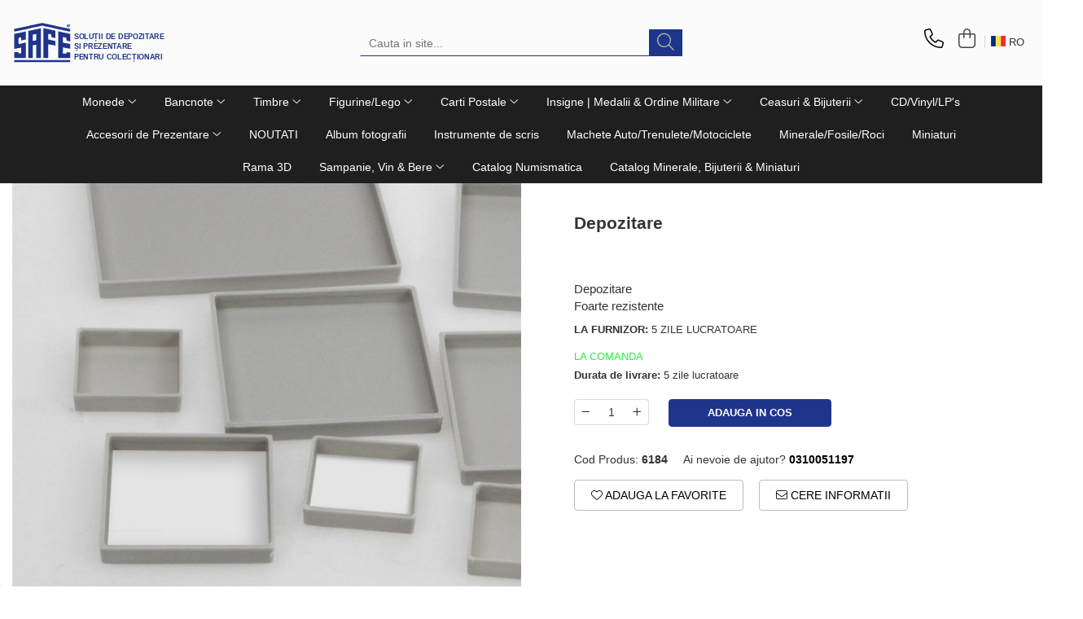

--- FILE ---
content_type: text/html; charset=UTF-8
request_url: https://www.safealbums.ro/monede-bancnote/depozitare-2-2.html
body_size: 41006
content:
<!DOCTYPE html>

<html lang="ro-ro">

	<head>
		<meta charset="UTF-8">

		<script src="https://gomagcdn.ro/themes/fashion/js/lazysizes.min.js?v=10221307-4.243" async=""></script>

		<script>
			function g_js(callbk){typeof callbk === 'function' ? window.addEventListener("DOMContentLoaded", callbk, false) : false;}
		</script>

					<link rel="icon" sizes="48x48" href="https://gomagcdn.ro/domains/safealbums.ro/files/favicon/favicon6170.png">
			<link rel="apple-touch-icon" sizes="180x180" href="https://gomagcdn.ro/domains/safealbums.ro/files/favicon/favicon6170.png">
		
		<style>
			/*body.loading{overflow:hidden;}
			body.loading #wrapper{opacity: 0;visibility: hidden;}
			body #wrapper{opacity: 1;visibility: visible;transition:all .1s ease-out;}*/

			.main-header .main-menu{min-height:43px;}
			.-g-hide{visibility:hidden;opacity:0;}

					</style>
					<link rel="preconnect" href="https://fonts.googleapis.com" >
					<link rel="preconnect" href="https://fonts.gstatic.com" crossorigin>
		
		<link rel="preconnect" href="https://gomagcdn.ro"><link rel="dns-prefetch" href="https://fonts.googleapis.com" /><link rel="dns-prefetch" href="https://fonts.gstatic.com" /><link rel="dns-prefetch" href="https://connect.facebook.net" /><link rel="dns-prefetch" href="https://www.facebook.com" /><link rel="dns-prefetch" href="https://www.googletagmanager.com" /><link rel="dns-prefetch" href="https://googleads.g.doubleclick.net" /><link rel="dns-prefetch" href="https://retargeting.newsmanapp.com" /><link rel="dns-prefetch" href="https://embed.tawk.to" />

					<link rel="preload" as="image" href="https://gomagcdn.ro/domains/safealbums.ro/files/product/large/restricie-depozite-1982-53525.jpg"   >
					<link rel="preload" as="style" href="https://fonts.googleapis.com/css2?family=Raleway:ital,wght@0,300;0,400;0,500;0,600;0,700;1,300;1,400&display=swap" fetchpriority="high" onload="this.onload=null;this.rel='stylesheet'" crossorigin>
		
		<link rel="preload" href="https://gomagcdn.ro/themes/fashion/js/plugins.js?v=10221307-4.243" as="script">

		
					<link rel="preload" href="https://www.safealbums.ro/theme/default.js?v=41760005245" as="script">
				
		<link rel="preload" href="https://gomagcdn.ro/themes/fashion/js/dev.js?v=10221307-4.243" as="script">

					<noscript>
				<link rel="stylesheet" href="https://fonts.googleapis.com/css2?family=Raleway:ital,wght@0,300;0,400;0,500;0,600;0,700;1,300;1,400&display=swap">
			</noscript>
		
					<link rel="stylesheet" href="https://gomagcdn.ro/themes/fashion/css/main-min-v2.css?v=10221307-4.243-1" data-values='{"blockScripts": "1"}'>
		
					<link rel="stylesheet" href="https://www.safealbums.ro/theme/default.css?v=41760005245">
		
						<link rel="stylesheet" href="https://gomagcdn.ro/themes/fashion/css/dev-style.css?v=10221307-4.243-1">
		
		
		
		<link rel="alternate" hreflang="ro-ro" href="https://www.safealbums.ro/monede-bancnote/depozitare-2-2.html"><link rel="alternate" hreflang="en" href="https://www.safealbums.ro/en/coins-banknotes/depozitare-2-2.html"><link rel="alternate" hreflang="x-default" href="https://www.safealbums.ro/monede-bancnote/depozitare-2-2.html">
									<!-- Google tag (gtag.js) -->
<script async src="https://www.googletagmanager.com/gtag/js?id=G-ELVQJMVQMW"></script>
<script>
  window.dataLayer = window.dataLayer || [];
  function gtag(){dataLayer.push(arguments);}
  gtag('js', new Date());

  gtag('config', 'G-ELVQJMVQMW');
</script>					
		<meta name="expires" content="never">
		<meta name="revisit-after" content="1 days">
					<meta name="author" content="Gomag">
				<title>Depozitare</title>


					<meta name="robots" content="index,follow" />
						
		<meta name="description" content="Depozitare
Foarte rezistente">
		<meta class="viewport" name="viewport" content="width=device-width, initial-scale=1.0, user-scalable=no">
							<meta property="og:description" content="Depozitare  Foarte rezistente"/>
							<meta property="og:image" content="https://gomagcdn.ro/domains/safealbums.ro/files/product/medium/restricie-depozite-1982-53525.jpg"/>
															<link rel="canonical" href="https://www.safealbums.ro/monede-bancnote/depozitare-2-2.html" />
			<meta property="og:url" content="https://www.safealbums.ro/monede-bancnote/depozitare-2-2.html"/>
						
		<meta name="distribution" content="Global">
		<meta name="owner" content="www.safealbums.ro">
		<meta name="publisher" content="www.safealbums.ro">
		<meta name="rating" content="General">
		<meta name="copyright" content="Copyright www.safealbums.ro 2026. All rights reserved">
		<link rel="search" href="https://www.safealbums.ro/opensearch.ro.xml" type="application/opensearchdescription+xml" title="Cautare"/>

		
							<script src="https://gomagcdn.ro/themes/fashion/js/jquery-2.1.4.min.js"></script>
			<script defer src="https://gomagcdn.ro/themes/fashion/js/jquery.autocomplete.js?v=20181023"></script>
			<script src="https://gomagcdn.ro/themes/fashion/js/gomag.config.js?v=10221307-4.243"></script>
			<script src="https://gomagcdn.ro/themes/fashion/js/gomag.js?v=10221307-4.243"></script>
		
													<script>
$.Gomag.bind('User/Data/AffiliateMarketing/HideTrafiLeak', function(event, data){

    //hide tawk.to widget
	Tawk_API = Tawk_API || {};
	Tawk_API.onBeforeLoad = function(){
		Tawk_API.hideWidget();
	};
});
</script><script>
	var items = [];

	items.push(
		{
			id		:'6184',
			name	:'Depozitare',
			brand	:'SAFE',
			category:'Monede',
			price	:42.0000,
			google_business_vertical: 'retail'
		}
	);

	gtag('event', 'view_item', {
		items: [items],
		currency: "RON",
		value: "42.0000",
		send_to: 'AW-660722273'
	});
		gtag('event', 'page_view', {
		send_to: 'AW-660722273',
		value: 42.0000,
		items: [{
			id: '6184',
			google_business_vertical: 'retail'
		}]
		});
	</script><script>	
	$(document).ready(function(){
		
		$(document).on('click', $GomagConfig.cartSummaryItemRemoveButton, function() {
			var productId = $(this).attr("data-product");
			var productSku = $(this).attr("data-productsku");
			var productPrice = $(this).attr("data-productprice");
			var productQty = $(this).attr("data-qty");
			
			gtag('event', 'remove_from_cart', {
					send_to	: 'AW-660722273',
					value	: parseFloat(productQty) * parseFloat(productPrice),
					items:[{
						id		: productSku,
						quantity: productQty,
						price	: productPrice		 
				}]
			})
			
		})
	
		$(document).on('click', $GomagConfig.checkoutItemRemoveButton, function() {
			
			var itemKey = $(this).attr('id').replace('__checkoutItemRemove','');
			var productId = $(this).data("product");
			var productSku = $(this).attr("productsku");
			var productPrice = $(this).attr("productprice");
			var productQty = $('#quantityToAdd_'+itemKey).val();
			
			gtag('event', 'remove_from_cart', {
				send_to	: 'AW-660722273',
				value	: parseFloat(productQty) * parseFloat(productPrice),
				items	:[{
					id		: productSku,
					quantity: productQty,
					price	: productPrice
				}]
			})
			
		})
	});		
	
</script>
<!-- Global site tag (gtag.js) - Google Analytics -->
<script async src="https://www.googletagmanager.com/gtag/js?id=G-ELVQJMVQMW"></script>
	<script>
 window.dataLayer = window.dataLayer || [];
  function gtag(){dataLayer.push(arguments);}
    var cookieValue = '';
  var name = 'g_c_consent' + "=";
  var decodedCookie = decodeURIComponent(document.cookie);
  var ca = decodedCookie.split(';');
  for(var i = 0; i <ca.length; i++) {
	var c = ca[i];
	while (c.charAt(0) == ' ') {
	  c = c.substring(1);
	}
	if (c.indexOf(name) == 0) {
	  cookieValue = c.substring(name.length, c.length);
	}
  }



if(cookieValue == ''){
	gtag('consent', 'default', {
	  'ad_storage': 'granted',
	  'ad_user_data': 'granted',
	  'ad_personalization': 'granted',
	  'analytics_storage': 'granted',
	  'personalization_storage': 'granted',
	  'functionality_storage': 'granted',
	  'security_storage': 'granted'
	});
	} else if(cookieValue != '-1'){


			gtag('consent', 'default', {
			'ad_storage': 'granted',
			'ad_user_data': 'granted',
			'ad_personalization': 'granted',
			'analytics_storage': 'granted',
			'personalization_storage': 'granted',
			'functionality_storage': 'granted',
			'security_storage': 'granted'
		});
	} else {
	 gtag('consent', 'default', {
		  'ad_storage': 'denied',
		  'ad_user_data': 'denied',
		  'ad_personalization': 'denied',
		  'analytics_storage': 'denied',
			'personalization_storage': 'denied',
			'functionality_storage': 'denied',
			'security_storage': 'denied'
		});

		 }
</script>
<script>

	
  gtag('js', new Date());

 
$.Gomag.bind('Cookie/Policy/Consent/Denied', function(){
	gtag('consent', 'update', {
		  'ad_storage': 'denied',
		  'ad_user_data': 'denied',
		  'ad_personalization': 'denied',
		  'analytics_storage': 'denied',
			'personalization_storage': 'denied',
			'functionality_storage': 'denied',
			'security_storage': 'denied'
		});
		})
$.Gomag.bind('Cookie/Policy/Consent/Granted', function(){
	gtag('consent', 'update', {
		  'ad_storage': 'granted',
		  'ad_user_data': 'granted',
		  'ad_personalization': 'granted',
		  'analytics_storage': 'granted',
			'personalization_storage': 'granted',
			'functionality_storage': 'granted',
			'security_storage': 'granted'
		});
		})
  gtag('config', 'G-ELVQJMVQMW', {allow_enhanced_conversions: true });
</script>
<script>
	function gaBuildProductVariant(product)
	{
		let _return = '';
		if(product.version != undefined)
		{
			$.each(product.version, function(i, a){
				_return += (_return == '' ? '' : ', ')+a.value;
			})
		}
		return _return;
	}

</script>
<script>
	$.Gomag.bind('Product/Add/To/Cart/After/Listing', function gaProductAddToCartLV4(event, data) {
		if(data.product !== undefined) {
			var gaProduct = false;
			if(typeof(gaProducts) != 'undefined' && gaProducts[data.product.id] != undefined)
			{
				gaProduct = gaProducts[data.product.id];

			}

			if(gaProduct == false)
			{
				gaProduct = {};
				gaProduct.item_id = data.product.sku;
				gaProduct.currency = data.product.currency ? (String(data.product.currency).toLowerCase() == 'lei' ? 'RON' : data.product.currency) : 'RON';
				gaProduct.item_name =  data.product.sku ;
				gaProduct.item_variant= gaBuildProductVariant(data.product);
				gaProduct.item_brand = data.product.brand;
				gaProduct.item_category = data.product.category;

			}

			gaProduct.price = parseFloat(data.product.price).toFixed(2);
			gaProduct.quantity = data.product.productQuantity;
			gtag("event", "add_to_cart", {
				currency: gaProduct.currency,
				value: parseFloat(gaProduct.price) * parseFloat(gaProduct.quantity),
				items: [
					gaProduct
				]
			});

		}
	})
	$.Gomag.bind('Product/Add/To/Cart/After/Details', function gaProductAddToCartDV4(event, data){

		if(data.product !== undefined){

			var gaProduct = false;
			if(
				typeof(gaProducts) != 'undefined'
				&&
				gaProducts[data.product.id] != undefined
			)
			{
				var gaProduct = gaProducts[data.product.id];
			}

			if(gaProduct == false)
			{
				gaProduct = {};
				gaProduct.item_id = data.product.sku;
				gaProduct.currency = data.product.currency ? (String(data.product.currency).toLowerCase() == 'lei' ? 'RON' : data.product.currency) : 'RON';
				gaProduct.item_name =  data.product.sku ;
				gaProduct.item_variant= gaBuildProductVariant(data.product);
				gaProduct.item_brand = data.product.brand;
				gaProduct.item_category = data.product.category;

			}

			gaProduct.price = parseFloat(data.product.price).toFixed(2);
			gaProduct.quantity = data.product.productQuantity;


			gtag("event", "add_to_cart", {
			  currency: gaProduct.currency,
			  value: parseFloat(gaProduct.price) * parseFloat(gaProduct.quantity),
			  items: [
				gaProduct
			  ]
			});
        }

	})
	 $.Gomag.bind('Product/Remove/From/Cart', function gaProductRemovedFromCartV4(event, data){
		var envData = $.Gomag.getEnvData();
		var products = envData.products;

		if(data.data.product !== undefined && products[data.data.product] !== undefined){


			var dataProduct = products[data.data.product];


			gaProduct = {};
			gaProduct.item_id = dataProduct.sku;

			gaProduct.item_name =   dataProduct.sku ;
			gaProduct.currency = dataProduct.currency ? (String(dataProduct.currency).toLowerCase() == 'lei' ? 'RON' : dataProduct.currency) : 'RON';
			gaProduct.item_category = dataProduct.category;
			gaProduct.item_brand = dataProduct.brand;
			gaProduct.price = parseFloat(dataProduct.price).toFixed(2);
			gaProduct.quantity = data.data.quantity;
			gaProduct.item_variant= gaBuildProductVariant(dataProduct);
			gtag("event", "remove_from_cart", {
			  currency: gaProduct.currency,
			  value: parseFloat(gaProduct.price) * parseFloat(gaProduct.quantity),
			  items: [
				gaProduct
			  ]
			});
        }

	});

	 $.Gomag.bind('Cart/Quantity/Update', function gaCartQuantityUpdateV4(event, data){
		var envData = $.Gomag.getEnvData();
		var products = envData.products;
		if(!data.data.finalQuantity || !data.data.initialQuantity)
		{
			return false;
		}
		var dataProduct = products[data.data.product];
		if(dataProduct == undefined)
		{
			return false;
		}

		gaProduct = {};
		gaProduct.item_id = dataProduct.sku;
		gaProduct.currency = dataProduct.currency ? (String(dataProduct.currency).toLowerCase() == 'lei' ? 'RON' : dataProduct.currency) : 'RON';
		gaProduct.item_name =  dataProduct.sku ;

		gaProduct.item_category = dataProduct.category;
		gaProduct.item_brand = dataProduct.brand;
		gaProduct.price = parseFloat(dataProduct.price).toFixed(2);
		gaProduct.item_variant= gaBuildProductVariant(dataProduct);
		if(parseFloat(data.data.initialQuantity) < parseFloat(data.data.finalQuantity))
		{
			var quantity = parseFloat(data.data.finalQuantity) - parseFloat(data.data.initialQuantity);
			gaProduct.quantity = quantity;

			gtag("event", "add_to_cart", {
			  currency: gaProduct.currency,
			  value: parseFloat(gaProduct.price) * parseFloat(gaProduct.quantity),
			  items: [
				gaProduct
			  ]
			});
		}
		else if(parseFloat(data.data.initialQuantity) > parseFloat(data.data.finalQuantity))
		{
			var quantity = parseFloat(data.data.initialQuantity) - parseFloat(data.data.finalQuantity);
			gaProduct.quantity = quantity;
			gtag("event", "remove_from_cart", {
			  currency: gaProduct.currency,
			  value: parseFloat(gaProduct.price) * parseFloat(gaProduct.quantity),
			  items: [
				gaProduct
			  ]
			});
		}

	});

</script>
<script>
function gmsc(name, value)
{
	if(value != undefined && value)
	{
		var expires = new Date();
		expires.setTime(expires.getTime() + parseInt(3600*24*1000*90));
		document.cookie = encodeURIComponent(name) + "=" + encodeURIComponent(value) + '; expires='+ expires.toUTCString() + "; path=/";
	}
}
let gmqs = window.location.search;
let gmup = new URLSearchParams(gmqs);
gmsc('g_sc', gmup.get('shop_campaign'));
gmsc('shop_utm_campaign', gmup.get('utm_campaign'));
gmsc('shop_utm_medium', gmup.get('utm_medium'));
gmsc('shop_utm_source', gmup.get('utm_source'));
</script><!-- Google Tag Manager -->
    <script>(function(w,d,s,l,i){w[l]=w[l]||[];w[l].push({'gtm.start':
    new Date().getTime(),event:'gtm.js'});var f=d.getElementsByTagName(s)[0],
    j=d.createElement(s),dl=l!='dataLayer'?'&l='+l:'';j.async=true;j.src=
    'https://www.googletagmanager.com/gtm.js?id='+i+dl;f.parentNode.insertBefore(j,f);
    })(window,document,'script','dataLayer','GTM-5NGD3K3');</script>
    <!-- End Google Tag Manager --><script>
window.dataLayer = window.dataLayer || [];
window.gtag = window.gtag || function(){dataLayer.push(arguments);}
</script><!-- Facebook Pixel Code -->
				<script>
				!function(f,b,e,v,n,t,s){if(f.fbq)return;n=f.fbq=function(){n.callMethod?
				n.callMethod.apply(n,arguments):n.queue.push(arguments)};if(!f._fbq)f._fbq=n;
				n.push=n;n.loaded=!0;n.version="2.0";n.queue=[];t=b.createElement(e);t.async=!0;
				t.src=v;s=b.getElementsByTagName(e)[0];s.parentNode.insertBefore(t,s)}(window,
				document,"script","//connect.facebook.net/en_US/fbevents.js");

				fbq("init", "336060187381942");
				fbq("track", "PageView");</script>
				<!-- End Facebook Pixel Code -->
				<script>
				$.Gomag.bind('User/Ajax/Data/Loaded', function(event, data){
					if(data != undefined && data.data != undefined)
					{
						var eventData = data.data;
						if(eventData.facebookUserData != undefined)
						{
							$('body').append(eventData.facebookUserData);
						}
					}
				})
				</script>
				<script>
	$.Gomag.bind('Product/Add/To/Cart/After/Listing', function(event, data){
		if(data.product !== undefined){
			gtag('event', 'add_to_cart', {
				send_to	: 'AW-660722273',
				value	: parseFloat(data.product.productQuantity) * parseFloat(data.product.price),
				items	:[{
					id		: data.product.sku,
					name	: data.product.name,
					brand	: data.product.brand,
					category: data.product.category,
					quantity: data.product.productQuantity,
					price	: data.product.price
				 
			}]
		   })
        }
	})
	$.Gomag.bind('Product/Add/To/Cart/After/Details', function(event, data){
		
		if(data.product !== undefined){
			gtag('event', 'add_to_cart', {
				send_to: 'AW-660722273',
				value: parseFloat(data.product.productQuantity) * parseFloat(data.product.price),
				items: [{
					id: data.product.sku,
					name		: data.product.name,
					brand		: data.product.brand,
					category	: data.product.category,
					quantity	: data.product.productQuantity,
					price		: data.product.price
				}]	
			})
		}
	})
   
</script><meta name="google-site-verification" content="I5RRe0v3EdfOeb1zhTuI2RsWqzeRxWmU9jelZZ7H-08" />					
		
	</head>

	<body class="" style="background: url(https://gomagcdn.ro/domains/safealbums.ro/files/background/solutii-depozitare-miniaturi3013.jpg) top center no-repeat;">

		<script >
			function _addCss(url, attribute, value, loaded){
				var _s = document.createElement('link');
				_s.rel = 'stylesheet';
				_s.href = url;
				_s.type = 'text/css';
				if(attribute)
				{
					_s.setAttribute(attribute, value)
				}
				if(loaded){
					_s.onload = function(){
						var dom = document.getElementsByTagName('body')[0];
						//dom.classList.remove('loading');
					}
				}
				var _st = document.getElementsByTagName('link')[0];
				_st.parentNode.insertBefore(_s, _st);
			}
			//_addCss('https://fonts.googleapis.com/css2?family=Open+Sans:ital,wght@0,300;0,400;0,600;0,700;1,300;1,400&display=swap');
			_addCss('https://gomagcdn.ro/themes/_fonts/Open-Sans.css');

		</script>
		<script>
				/*setTimeout(
				  function()
				  {
				   document.getElementsByTagName('body')[0].classList.remove('loading');
				  }, 1000);*/
		</script>
							
					<div id="fb-root"></div>
						<script >
			window.fbAsyncInit = function() {
			FB.init({
			appId : '112369153733267',
			autoLogAppEvents : true,
			xfbml : true,
			version : 'v12.0'
			});
			};
			</script>
			<script async defer crossorigin="anonymous" src="https://connect.facebook.net/ro_RO/sdk.js"></script>
					
		<div id="wrapper">
			<!-- BLOCK:02119c02888dcec177e84fee51e62cb1 start -->
<div id="_cartSummary" class="hide"></div>

<script >
	$(document).ready(function() {

		$(document).on('keypress', '.-g-input-loader', function(){
			$(this).addClass('-g-input-loading');
		})

		$.Gomag.bind('Product/Add/To/Cart/After', function(eventResponse, properties)
		{
									var data = JSON.parse(properties.data);
			$('.q-cart').html(data.quantity);
			if(parseFloat(data.quantity) > 0)
			{
				$('.q-cart').removeClass('hide');
			}
			else
			{
				$('.q-cart').addClass('hide');
			}
			$('.cartPrice').html(data.subtotal + ' ' + data.currency);
			$('.cartProductCount').html(data.quantity);


		})
		$('#_cartSummary').on('updateCart', function(event, cart) {
			var t = $(this);

			$.get('https://www.safealbums.ro/cart-update', {
				cart: cart
			}, function(data) {

				$('.q-cart').html(data.quantity);
				if(parseFloat(data.quantity) > 0)
				{
					$('.q-cart').removeClass('hide');
				}
				else
				{
					$('.q-cart').addClass('hide');
				}
				$('.cartPrice').html(data.subtotal + ' ' + data.currency);
				$('.cartProductCount').html(data.quantity);
			}, 'json');
			window.ga = window.ga || function() {
				(ga.q = ga.q || []).push(arguments)
			};
			ga('send', 'event', 'Buton', 'Click', 'Adauga_Cos');
		});

		if(window.gtag_report_conversion) {
			$(document).on("click", 'li.phone-m', function() {
				var phoneNo = $('li.phone-m').children( "a").attr('href');
				gtag_report_conversion(phoneNo);
			});

		}

	});
</script>



<header class="main-header container-bg clearfix" data-block="headerBlock">
	<div class="discount-tape container-h full -g-hide" id="_gomagHellobar"></div>

		
	<div class="top-head-bg container-h full">

		<div class="top-head container-h">
			<div class="row">
				<div class="col-md-3 col-sm-3 col-xs-5 logo-h">
					
	<a href="https://www.safealbums.ro" id="logo" data-pageId="2">
		<img src="https://gomagcdn.ro/domains/safealbums.ro/files/company/logo191-4783653307.svg" fetchpriority="high" class="img-responsive" alt="Tel: 031 005 1197 | info@safealbums.ro | Otopeni" title="Tel: 031 005 1197 | info@safealbums.ro | Otopeni" width="200" height="50" style="width:auto;">
	</a>
				</div>
				<div class="col-md-4 col-sm-4 col-xs-7 main search-form-box">
					
<form name="search-form" class="search-form" action="https://www.safealbums.ro/produse" id="_searchFormMainHeader">

	<input id="_autocompleteSearchMainHeader" name="c" class="input-placeholder -g-input-loader" type="text" placeholder="Cauta in site..." aria-label="Search"  value="">
	<button id="_doSearch" class="search-button" aria-hidden="true">
		<i class="fa fa-search" aria-hidden="true"></i>
	</button>

				<script >
			$(document).ready(function() {

				$('#_autocompleteSearchMainHeader').autocomplete({
					serviceUrl: 'https://www.safealbums.ro/autocomplete',
					minChars: 2,
					deferRequestBy: 700,
					appendTo: '#_searchFormMainHeader',
					width: parseInt($('#_doSearch').offset().left) - parseInt($('#_autocompleteSearchMainHeader').offset().left),
					formatResult: function(suggestion, currentValue) {
						return suggestion.value;
					},
					onSelect: function(suggestion) {
						$(this).val(suggestion.data);
					},
					onSearchComplete: function(suggestion) {
						$(this).removeClass('-g-input-loading');
					}
				});
				$(document).on('click', '#_doSearch', function(e){
					e.preventDefault();
					if($('#_autocompleteSearchMainHeader').val() != '')
					{
						$('#_searchFormMainHeader').submit();
					}
				})
			});
		</script>
	

</form>
				</div>
				<div class="col-md-5 col-sm-5 acount-section">
					
<ul>
	<li class="search-m hide">
		<a href="#" class="-g-no-url" aria-label="Cauta in site..." data-pageId="">
			<i class="fa fa-search search-open" aria-hidden="true"></i>
			<i style="display:none" class="fa fa-times search-close" aria-hidden="true"></i>
		</a>
	</li>
	<li class="-g-user-icon -g-user-icon-empty">
			
	</li>
	
				<li class="contact-header">
			<a href="tel:0310051197" aria-label="Contacteaza-ne" data-pageId="3">
				<i class="fa fa-phone" aria-hidden="true"></i>
								<span>0310051197</span>
			</a>
		</li>
			<li class="wishlist-header hide">
		<a href="https://www.safealbums.ro/wishlist" aria-label="Wishlist" data-pageId="28">
			<span class="-g-wishlist-product-count -g-hide"></span>
			<i class="fa fa-heart-o" aria-hidden="true"></i>
			<span class="">Favorite</span>
		</a>
	</li>
	<li class="cart-header-btn cart">
		<a class="cart-drop _showCartHeader" href="https://www.safealbums.ro/cos-de-cumparaturi" aria-label="Cos de cumparaturi">
			<span class="q-cart hide">0</span>
			<i class="fa fa-shopping-bag" aria-hidden="true"></i>
			<span class="count cartPrice">0,00
				
			</span>
		</a>
					<div class="cart-dd  _cartShow cart-closed"></div>
			</li>

			<li class="international-header">
			<span class="flag-select">
				<img src="https://gomagcdn.ro/themes/fashion/gfx/ro-i.png" style="margin-bottom: 3px;" height="13" width="18" alt="Ro"> RO			</span>
			<ul class="flag-drop">
								<li class="language-header">
				<span class="international-title">Limba</span>
					<ul class="international-holder">
													<li>
								<a class="text-default" data-lang="ro" href="https://www.safealbums.ro" aria-label="Limba ro">
									<img src="https://gomagcdn.ro/themes/fashion/gfx/ro-i.png" height="13" width="18" alt="ro">
									Romana
								</a>
							</li>
													<li>
								<a class="text-default" data-lang="en" href="https://www.safealbums.ro/en" aria-label="Limba en">
									<img src="https://gomagcdn.ro/themes/fashion/gfx/en-i.png" height="13" width="18" alt="en">
									English
								</a>
							</li>
											</ul>
				</li>
											</ul>
		</li>
	</ul>

	<script>
		$(document).ready(function() {
			//Cart
							$('.cart').mouseenter(function() {
					$.Gomag.showCartSummary('div._cartShow');
				}).mouseleave(function() {
					$.Gomag.hideCartSummary('div._cartShow');
					$('div._cartShow').removeClass('cart-open');
				});
						$(document).on('click', '.dropdown-toggle', function() {
				window.location = $(this).attr('href');
			})
		})
	</script>

				</div>
			</div>
		</div>
	</div>


<div id="navigation">
	<nav id="main-menu" class="main-menu container-h full clearfix">
		<a href="#" class="menu-trg -g-no-url" title="Produse">
			<span>&nbsp;</span>
		</a>
		
<div class="container-h nav-menu-hh clearfix">

	<!-- BASE MENU -->
	<ul class="
			nav-menu base-menu container-h
			
			
		">

		

			
		<li class="menu-drop __GomagMM ">
							<a
					href="https://www.safealbums.ro/monede-bancnote"
					class="  "
					rel="  "
					
					title="Monede"
					data-Gomag='{"image":"https:\/\/gomagcdn.ro\/domains\/safealbums.ro\/files\/category\/original\/monede4343.jpg"}'
					data-block-name="mainMenuD0"
					data-pageId= "80"
					data-block="mainMenuD">
											<span class="list">Monede</span>
						<i class="fa fa-angle-down"></i>
				</a>

									<div class="menu-dd">
										<ul class="drop-list clearfix w100">
																																						<li class="fl">
										<div class="col">
											<p class="title">
												<a
												href="https://www.safealbums.ro/compact-a4-albume"
												class="title    "
												rel="  "
												
												title="Album Compact A4"
												data-Gomag='{"image":"https:\/\/gomagcdn.ro\/domains\/safealbums.ro\/files\/category\/original\/CompactA4-thumbnail4090.jpg"}'
												data-block-name="mainMenuD1"
												data-block="mainMenuD"
												data-pageId= "80"
												>
																										Album Compact A4
												</a>
											</p>
																						
										</div>
									</li>
																																<li class="fl">
										<div class="col">
											<p class="title">
												<a
												href="https://www.safealbums.ro/album-monede"
												class="title    "
												rel="  "
												
												title="Album pentru monede"
												data-Gomag='{"image":"https:\/\/gomagcdn.ro\/domains\/safealbums.ro\/files\/category\/original\/album monede-combi2624.jpg"}'
												data-block-name="mainMenuD1"
												data-block="mainMenuD"
												data-pageId= "80"
												>
																										Album pentru monede
												</a>
											</p>
																																															<a
														href="https://www.safealbums.ro/premium"
														rel="  "
														
														title="Album Premium"
														class="    "
														data-Gomag='{"image":"https:\/\/gomagcdn.ro\/domains\/safealbums.ro\/files\/category\/original\/album euro Premium4968.jpg"}'
														data-block-name="mainMenuD2"
														data-block="mainMenuD"
														data-pageId=""
													>
																												<i class="fa fa-angle-right"></i>
														<span>Album Premium</span>
													</a>
																									<a
														href="https://www.safealbums.ro/sistemul-compact-coin-sets"
														rel="  "
														
														title="Album Compact Coin-Sets"
														class="    "
														data-Gomag='{"image":"https:\/\/gomagcdn.ro\/domains\/safealbums.ro\/files\/category\/original\/Coin-Sets_7379_73786494.jpg"}'
														data-block-name="mainMenuD2"
														data-block="mainMenuD"
														data-pageId=""
													>
																												<i class="fa fa-angle-right"></i>
														<span>Album Compact Coin-Sets</span>
													</a>
																									<a
														href="https://www.safealbums.ro/albume-art-line"
														rel="  "
														
														title="Album monede ART-Line"
														class="    "
														data-Gomag='{"image":"https:\/\/gomagcdn.ro\/domains\/safealbums.ro\/files\/category\/original\/Alben_Artline2523.jpg"}'
														data-block-name="mainMenuD2"
														data-block="mainMenuD"
														data-pageId=""
													>
																												<i class="fa fa-angle-right"></i>
														<span>Album monede ART-Line</span>
													</a>
																									<a
														href="https://www.safealbums.ro/combi"
														rel="  "
														
														title="Album Coin-Combi"
														class="    "
														data-Gomag='{"image":"https:\/\/gomagcdn.ro\/domains\/safealbums.ro\/files\/category\/original\/album monede-combi6572.jpg"}'
														data-block-name="mainMenuD2"
														data-block="mainMenuD"
														data-pageId=""
													>
																												<i class="fa fa-angle-right"></i>
														<span>Album Coin-Combi</span>
													</a>
																									<a
														href="https://www.safealbums.ro/albume-top-set"
														rel="  "
														
														title="Album TOP-Set"
														class="    "
														data-Gomag='{"image":"https:\/\/gomagcdn.ro\/domains\/safealbums.ro\/files\/category\/original\/007822-topset-album_2-euro_14554.jpg"}'
														data-block-name="mainMenuD2"
														data-block="mainMenuD"
														data-pageId=""
													>
																												<i class="fa fa-angle-right"></i>
														<span>Album TOP-Set</span>
													</a>
																									<a
														href="https://www.safealbums.ro/album-de-buzunar"
														rel="  "
														
														title="Album de buzunar"
														class="    "
														data-Gomag='{"image":"https:\/\/gomagcdn.ro\/domains\/safealbums.ro\/files\/category\/original\/7636628.jpg"}'
														data-block-name="mainMenuD2"
														data-block="mainMenuD"
														data-pageId=""
													>
																												<i class="fa fa-angle-right"></i>
														<span>Album de buzunar</span>
													</a>
																									<a
														href="https://www.safealbums.ro/album-de-monede-designo"
														rel="  "
														
														title="Album de monede Designo"
														class="    "
														data-Gomag='{"image":"https:\/\/gomagcdn.ro\/domains\/safealbums.ro\/files\/category\/original\/8558-thumbnail1405.jpg"}'
														data-block-name="mainMenuD2"
														data-block="mainMenuD"
														data-pageId=""
													>
																												<i class="fa fa-angle-right"></i>
														<span>Album de monede Designo</span>
													</a>
																							
										</div>
									</li>
																																<li class="fl">
										<div class="col">
											<p class="title">
												<a
												href="https://www.safealbums.ro/cutii-si-sertare-lacuite-6590-si-6591"
												class="title    "
												rel="  "
												
												title="Sistemul Black Lacquer"
												data-Gomag='{"image":"https:\/\/gomagcdn.ro\/domains\/safealbums.ro\/files\/category\/original\/6590_black lacquer7365.jpg"}'
												data-block-name="mainMenuD1"
												data-block="mainMenuD"
												data-pageId= "80"
												>
																										Sistemul Black Lacquer
												</a>
											</p>
																																															<a
														href="https://www.safealbums.ro/black-lacquer-maxi"
														rel="  "
														
														title="Black Lacquer Maxi"
														class="    "
														data-Gomag='{"image":"https:\/\/gomagcdn.ro\/domains\/safealbums.ro\/files\/category\/original\/6590-thumbnail4163.jpg"}'
														data-block-name="mainMenuD2"
														data-block="mainMenuD"
														data-pageId=""
													>
																												<i class="fa fa-angle-right"></i>
														<span>Black Lacquer Maxi</span>
													</a>
																									<a
														href="https://www.safealbums.ro/black-lacquer-stivuibil"
														rel="  "
														
														title="Black Lacquer Stivuibil"
														class="    "
														data-Gomag='{"image":"https:\/\/gomagcdn.ro\/domains\/safealbums.ro\/files\/category\/original\/65914772.jpg"}'
														data-block-name="mainMenuD2"
														data-block="mainMenuD"
														data-pageId=""
													>
																												<i class="fa fa-angle-right"></i>
														<span>Black Lacquer Stivuibil</span>
													</a>
																									<a
														href="https://www.safealbums.ro/sertare-black-lacquer"
														rel="  "
														
														title="Sertare Black Lacquer"
														class="    "
														data-Gomag='{"image":"https:\/\/gomagcdn.ro\/domains\/safealbums.ro\/files\/category\/original\/5945-11233.jpg"}'
														data-block-name="mainMenuD2"
														data-block="mainMenuD"
														data-pageId=""
													>
																												<i class="fa fa-angle-right"></i>
														<span>Sertare Black Lacquer</span>
													</a>
																							
										</div>
									</li>
																																<li class="fl">
										<div class="col">
											<p class="title">
												<a
												href="https://www.safealbums.ro/compact-standard"
												class="title    "
												rel="  "
												
												title="Album Compact-Standard"
												data-Gomag='{"image":"https:\/\/gomagcdn.ro\/domains\/safealbums.ro\/files\/category\/original\/compact standard_thumbnail3615.jpg"}'
												data-block-name="mainMenuD1"
												data-block="mainMenuD"
												data-pageId= "80"
												>
																										Album Compact-Standard
												</a>
											</p>
																						
										</div>
									</li>
																																<li class="fl">
										<div class="col">
											<p class="title">
												<a
												href="https://www.safealbums.ro/folii-pentru-monede"
												class="title    "
												rel="  "
												
												title="Folii Monede"
												data-Gomag='{"image":"https:\/\/gomagcdn.ro\/domains\/safealbums.ro\/files\/category\/original\/007346--premium-album-universal7252.jpg"}'
												data-block-name="mainMenuD1"
												data-block="mainMenuD"
												data-pageId= "80"
												>
																										Folii Monede
												</a>
											</p>
																																															<a
														href="https://www.safealbums.ro/folii-de-monede-pentru-compact-a4"
														rel="  "
														
														title="Folii Monede Compact A4"
														class="    "
														data-Gomag='{"image":"https:\/\/gomagcdn.ro\/domains\/safealbums.ro\/files\/category\/original\/433-thumbnail3625.jpg"}'
														data-block-name="mainMenuD2"
														data-block="mainMenuD"
														data-pageId=""
													>
																												<i class="fa fa-angle-right"></i>
														<span>Folii Monede Compact A4</span>
													</a>
																									<a
														href="https://www.safealbums.ro/folii-premium"
														rel="  "
														
														title="Folii Premium"
														class="    "
														data-Gomag='{"image":"https:\/\/gomagcdn.ro\/domains\/safealbums.ro\/files\/category\/original\/folii premium6599.jpg"}'
														data-block-name="mainMenuD2"
														data-block="mainMenuD"
														data-pageId=""
													>
																												<i class="fa fa-angle-right"></i>
														<span>Folii Premium</span>
													</a>
																									<a
														href="https://www.safealbums.ro/folii-coin-combi-coin-n-s"
														rel="  "
														
														title="Folii Coin-Combi & Coin-N/S"
														class="    "
														data-Gomag='{"image":"https:\/\/gomagcdn.ro\/domains\/safealbums.ro\/files\/category\/original\/772-coin-s-thumbnail2284.jpg"}'
														data-block-name="mainMenuD2"
														data-block="mainMenuD"
														data-pageId=""
													>
																												<i class="fa fa-angle-right"></i>
														<span>Folii Coin-Combi &amp; Coin-N/S</span>
													</a>
																									<a
														href="https://www.safealbums.ro/folii-topset"
														rel="  "
														
														title="Folii TOPset"
														class="    "
														data-Gomag='{"image":"https:\/\/gomagcdn.ro\/domains\/safealbums.ro\/files\/category\/original\/7822-B2_Bild_15519.jpg"}'
														data-block-name="mainMenuD2"
														data-block="mainMenuD"
														data-pageId=""
													>
																												<i class="fa fa-angle-right"></i>
														<span>Folii TOPset</span>
													</a>
																									<a
														href="https://www.safealbums.ro/folii-monede-compact"
														rel="  "
														
														title="Folii Compact Standard"
														class="    "
														data-Gomag='{"image":"https:\/\/gomagcdn.ro\/domains\/safealbums.ro\/files\/category\/original\/78557708.jpg"}'
														data-block-name="mainMenuD2"
														data-block="mainMenuD"
														data-pageId=""
													>
																												<i class="fa fa-angle-right"></i>
														<span>Folii Compact Standard</span>
													</a>
																							
										</div>
									</li>
																																<li class="fl">
										<div class="col">
											<p class="title">
												<a
												href="https://www.safealbums.ro/cutii-monede"
												class="title    "
												rel="  "
												
												title="Cutii pentru Monede"
												data-Gomag='{"image":"https:\/\/gomagcdn.ro\/domains\/safealbums.ro\/files\/category\/original\/57913872.jpg"}'
												data-block-name="mainMenuD1"
												data-block="mainMenuD"
												data-pageId= "80"
												>
																										Cutii pentru Monede
												</a>
											</p>
																																															<a
														href="https://www.safealbums.ro/cutii-din-lemn-pentru-monede-premium-elegance-exquisite"
														rel="  "
														
														title="Cutii din lemn pentru monede"
														class="    "
														data-Gomag='{"image":"https:\/\/gomagcdn.ro\/domains\/safealbums.ro\/files\/category\/original\/005883-muenz-kassette-elegance_01_11732.jpg"}'
														data-block-name="mainMenuD2"
														data-block="mainMenuD"
														data-pageId=""
													>
																												<i class="fa fa-angle-right"></i>
														<span>Cutii din lemn pentru monede</span>
													</a>
																									<a
														href="https://www.safealbums.ro/cutii-plastic-dur"
														rel="  "
														
														title="Cutii pentru o moneda"
														class="    "
														data-Gomag='{"image":"https:\/\/gomagcdn.ro\/domains\/safealbums.ro\/files\/category\/original\/79492309.jpg"}'
														data-block-name="mainMenuD2"
														data-block="mainMenuD"
														data-pageId=""
													>
																												<i class="fa fa-angle-right"></i>
														<span>Cutii pentru o moneda</span>
													</a>
																							
										</div>
									</li>
																																<li class="fl">
										<div class="col">
											<p class="title">
												<a
												href="https://www.safealbums.ro/valize-monede"
												class="title    "
												rel="  "
												
												title="Valiza pentru monede"
												data-Gomag='{"image":"https:\/\/gomagcdn.ro\/domains\/safealbums.ro\/files\/category\/original\/273_avatar9469.jpg"}'
												data-block-name="mainMenuD1"
												data-block="mainMenuD"
												data-pageId= "80"
												>
																										Valiza pentru monede
												</a>
											</p>
																																															<a
														href="https://www.safealbums.ro/valize-mari-pentru-monede"
														rel="  "
														
														title="Valize Mari"
														class="    "
														data-Gomag='{"image":"https:\/\/gomagcdn.ro\/domains\/safealbums.ro\/files\/category\/original\/269-97284.jpg"}'
														data-block-name="mainMenuD2"
														data-block="mainMenuD"
														data-pageId=""
													>
																												<i class="fa fa-angle-right"></i>
														<span>Valize Mari</span>
													</a>
																									<a
														href="https://www.safealbums.ro/valize-mici"
														rel="  "
														
														title="Valize Mici"
														class="    "
														data-Gomag='{"image":"https:\/\/gomagcdn.ro\/domains\/safealbums.ro\/files\/category\/original\/1765839.jpg"}'
														data-block-name="mainMenuD2"
														data-block="mainMenuD"
														data-pageId=""
													>
																												<i class="fa fa-angle-right"></i>
														<span>Valize Mici</span>
													</a>
																							
										</div>
									</li>
																																<li class="fl">
										<div class="col">
											<p class="title">
												<a
												href="https://www.safealbums.ro/tavi-monede"
												class="title    "
												rel="  "
												
												title="Tavi si Sertare"
												data-Gomag='{"image":"https:\/\/gomagcdn.ro\/domains\/safealbums.ro\/files\/category\/original\/tavi monede2673.jpg"}'
												data-block-name="mainMenuD1"
												data-block="mainMenuD"
												data-pageId= "80"
												>
																										Tavi si Sertare
												</a>
											</p>
																																															<a
														href="https://www.safealbums.ro/sertare"
														rel="  "
														
														title="Sertare"
														class="    "
														data-Gomag='{"image":"https:\/\/gomagcdn.ro\/domains\/safealbums.ro\/files\/category\/original\/5904-15719.jpg"}'
														data-block-name="mainMenuD2"
														data-block="mainMenuD"
														data-pageId=""
													>
																												<i class="fa fa-angle-right"></i>
														<span>Sertare</span>
													</a>
																									<a
														href="https://www.safealbums.ro/tavi-mari-pentru-monede"
														rel="  "
														
														title="Tavi mari pentru monede"
														class="    "
														data-Gomag='{"image":"https:\/\/gomagcdn.ro\/domains\/safealbums.ro\/files\/category\/original\/tavi monede3550.jpg"}'
														data-block-name="mainMenuD2"
														data-block="mainMenuD"
														data-pageId=""
													>
																												<i class="fa fa-angle-right"></i>
														<span>Tavi mari pentru monede</span>
													</a>
																									<a
														href="https://www.safealbums.ro/tavi-mici"
														rel="  "
														
														title="Tavi mici pentru monede"
														class="    "
														data-Gomag='{"image":"https:\/\/gomagcdn.ro\/domains\/safealbums.ro\/files\/category\/original\/tavi mici monede4555.jpg"}'
														data-block-name="mainMenuD2"
														data-block="mainMenuD"
														data-pageId=""
													>
																												<i class="fa fa-angle-right"></i>
														<span>Tavi mici pentru monede</span>
													</a>
																							
										</div>
									</li>
																																<li class="fl">
										<div class="col">
											<p class="title">
												<a
												href="https://www.safealbums.ro/vitrine-prezetare-depozitare-monede"
												class="title    "
												rel="  "
												
												title="Vitrina expunere monede"
												data-Gomag='{"image":"https:\/\/gomagcdn.ro\/domains\/safealbums.ro\/files\/category\/original\/vitrina expunere monede5107.jpg"}'
												data-block-name="mainMenuD1"
												data-block="mainMenuD"
												data-pageId= "80"
												>
																										Vitrina expunere monede
												</a>
											</p>
																																															<a
														href="https://www.safealbums.ro/vitrina-cu-locasuri-rotunde"
														rel="  "
														
														title="Vitrina cu locasuri rotunde"
														class="    "
														data-Gomag='{"image":"https:\/\/gomagcdn.ro\/domains\/safealbums.ro\/files\/category\/original\/vitrina cu locasuri rotunde-Large1287.jpg"}'
														data-block-name="mainMenuD2"
														data-block="mainMenuD"
														data-pageId=""
													>
																												<i class="fa fa-angle-right"></i>
														<span>Vitrina cu locasuri rotunde</span>
													</a>
																									<a
														href="https://www.safealbums.ro/vitrina-cu-locasuri-patrate"
														rel="  "
														
														title="Vitrina cu locasuri patrate"
														class="    "
														data-Gomag='{"image":"https:\/\/gomagcdn.ro\/domains\/safealbums.ro\/files\/category\/original\/vitrina cu locasuri patrate-Large1551.jpg"}'
														data-block-name="mainMenuD2"
														data-block="mainMenuD"
														data-pageId=""
													>
																												<i class="fa fa-angle-right"></i>
														<span>Vitrina cu locasuri patrate</span>
													</a>
																							
										</div>
									</li>
																																<li class="fl">
										<div class="col">
											<p class="title">
												<a
												href="https://www.safealbums.ro/capsule-si-rame"
												class="title    "
												rel="  "
												
												title="Capsule pentru monede"
												data-Gomag='{"image":"https:\/\/gomagcdn.ro\/domains\/safealbums.ro\/files\/category\/original\/capsule fara numar2620.jpg"}'
												data-block-name="mainMenuD1"
												data-block="mainMenuD"
												data-pageId= "80"
												>
																										Capsule pentru monede
												</a>
											</p>
																																															<a
														href="https://www.safealbums.ro/capsule-patrate"
														rel="  "
														
														title="Capsule patrate"
														class="    "
														data-Gomag='{"image":"https:\/\/gomagcdn.ro\/domains\/safealbums.ro\/files\/category\/original\/capsule patrate2906.jpg"}'
														data-block-name="mainMenuD2"
														data-block="mainMenuD"
														data-pageId=""
													>
																												<i class="fa fa-angle-right"></i>
														<span>Capsule patrate</span>
													</a>
																									<a
														href="https://www.safealbums.ro/capsule-rotunde"
														rel="  "
														
														title="Capsule rotunde"
														class="    "
														data-Gomag='{"image":"https:\/\/gomagcdn.ro\/domains\/safealbums.ro\/files\/category\/original\/capsule monede9274.jpg"}'
														data-block-name="mainMenuD2"
														data-block="mainMenuD"
														data-pageId=""
													>
																												<i class="fa fa-angle-right"></i>
														<span>Capsule rotunde</span>
													</a>
																									<a
														href="https://www.safealbums.ro/capsule-slabs-pentru-monede"
														rel="  "
														
														title="Capsule Slabs pentru monede"
														class="    "
														data-Gomag='{"image":"https:\/\/gomagcdn.ro\/domains\/safealbums.ro\/files\/category\/original\/slab capsule3144.jpg"}'
														data-block-name="mainMenuD2"
														data-block="mainMenuD"
														data-pageId=""
													>
																												<i class="fa fa-angle-right"></i>
														<span>Capsule Slabs pentru monede</span>
													</a>
																							
										</div>
									</li>
																																<li class="fl">
										<div class="col">
											<p class="title">
												<a
												href="https://www.safealbums.ro/cartonase-autoadezive-capsabile"
												class="title    "
												rel="  "
												
												title="Cartonase monede"
												data-Gomag='{"image":"https:\/\/gomagcdn.ro\/domains\/safealbums.ro\/files\/category\/original\/cartonase monede9285.jpg"}'
												data-block-name="mainMenuD1"
												data-block="mainMenuD"
												data-pageId= "80"
												>
																										Cartonase monede
												</a>
											</p>
																																															<a
														href="https://www.safealbums.ro/cartonase-autoadezive-pentru-monede"
														rel="  "
														
														title="Cartonase autoadezive"
														class="    "
														data-Gomag='{"image":"https:\/\/gomagcdn.ro\/domains\/safealbums.ro\/files\/category\/original\/cartonase monede3950.jpg"}'
														data-block-name="mainMenuD2"
														data-block="mainMenuD"
														data-pageId=""
													>
																												<i class="fa fa-angle-right"></i>
														<span>Cartonase autoadezive</span>
													</a>
																									<a
														href="https://www.safealbums.ro/cartonase-capsabile-pentru-monede"
														rel="  "
														
														title="Cartonase capsabile"
														class="    "
														data-Gomag='{"image":"https:\/\/gomagcdn.ro\/domains\/safealbums.ro\/files\/category\/original\/cartonase monede9173.jpg"}'
														data-block-name="mainMenuD2"
														data-block="mainMenuD"
														data-pageId=""
													>
																												<i class="fa fa-angle-right"></i>
														<span>Cartonase capsabile</span>
													</a>
																							
										</div>
									</li>
																																<li class="fl">
										<div class="col">
											<p class="title">
												<a
												href="https://www.safealbums.ro/intretinere-si-accesorii"
												class="title    "
												rel="  "
												
												title="Intretinere & Accesorii Numismatica"
												data-Gomag='{"image":"https:\/\/gomagcdn.ro\/domains\/safealbums.ro\/files\/category\/original\/accesorii monede4458.jpg"}'
												data-block-name="mainMenuD1"
												data-block="mainMenuD"
												data-pageId= "80"
												>
																										Intretinere &amp; Accesorii Numismatica
												</a>
											</p>
																																															<a
														href="https://www.safealbums.ro/cantar-monede"
														rel="  "
														
														title="Cantar Monede"
														class="    "
														data-Gomag='{"image":"https:\/\/gomagcdn.ro\/domains\/safealbums.ro\/files\/category\/original\/cantar monede5970.jpg"}'
														data-block-name="mainMenuD2"
														data-block="mainMenuD"
														data-pageId=""
													>
																												<i class="fa fa-angle-right"></i>
														<span>Cantar Monede</span>
													</a>
																									<a
														href="https://www.safealbums.ro/lupa-monede"
														rel="  "
														
														title="Lupa monede"
														class="    "
														data-Gomag='{"image":"https:\/\/gomagcdn.ro\/domains\/safealbums.ro\/files\/category\/original\/lupa pentru monede1646.jpg"}'
														data-block-name="mainMenuD2"
														data-block="mainMenuD"
														data-pageId=""
													>
																												<i class="fa fa-angle-right"></i>
														<span>Lupa monede</span>
													</a>
																									<a
														href="https://www.safealbums.ro/microscop-lampa-uv"
														rel="  "
														
														title="Microscop & Lampa UV"
														class="    "
														data-Gomag='{"image":"https:\/\/gomagcdn.ro\/domains\/safealbums.ro\/files\/category\/original\/microscope lampa uv8240.jpg"}'
														data-block-name="mainMenuD2"
														data-block="mainMenuD"
														data-pageId=""
													>
																												<i class="fa fa-angle-right"></i>
														<span>Microscop &amp; Lampa UV</span>
													</a>
																									<a
														href="https://www.safealbums.ro/penseta-monede"
														rel="  "
														
														title="Penseta Monede"
														class="    "
														data-Gomag='{"image":"https:\/\/gomagcdn.ro\/domains\/safealbums.ro\/files\/category\/original\/1841-coins2362.jpg"}'
														data-block-name="mainMenuD2"
														data-block="mainMenuD"
														data-pageId=""
													>
																												<i class="fa fa-angle-right"></i>
														<span>Penseta Monede</span>
													</a>
																									<a
														href="https://www.safealbums.ro/solutii-de-curatat-monede"
														rel="  "
														
														title="Solutii de Curatat Monede"
														class="    "
														data-Gomag='{"image":"https:\/\/gomagcdn.ro\/domains\/safealbums.ro\/files\/category\/original\/accesorii monede9045.jpg"}'
														data-block-name="mainMenuD2"
														data-block="mainMenuD"
														data-pageId=""
													>
																												<i class="fa fa-angle-right"></i>
														<span>Solutii de Curatat Monede</span>
													</a>
																							
										</div>
									</li>
																																<li class="fl">
										<div class="col">
											<p class="title">
												<a
												href="https://www.safealbums.ro/pungi-posete-pentru-monede"
												class="title    "
												rel="  "
												
												title="Pungi & Posete pentru Monede"
												data-Gomag='{"image":"https:\/\/gomagcdn.ro\/domains\/safealbums.ro\/files\/category\/original\/husa-plic monede7571.jpg"}'
												data-block-name="mainMenuD1"
												data-block="mainMenuD"
												data-pageId= "80"
												>
																										Pungi &amp; Posete pentru Monede
												</a>
											</p>
																																															<a
														href="https://www.safealbums.ro/posete-monede"
														rel="  "
														
														title="Posete Monede"
														class="    "
														data-Gomag='{"image":"https:\/\/gomagcdn.ro\/domains\/safealbums.ro\/files\/category\/original\/1298_12995531.jpg"}'
														data-block-name="mainMenuD2"
														data-block="mainMenuD"
														data-pageId=""
													>
																												<i class="fa fa-angle-right"></i>
														<span>Posete Monede</span>
													</a>
																							
										</div>
									</li>
																																<li class="fl">
										<div class="col">
											<p class="title">
												<a
												href="https://www.safealbums.ro/sistemul-beba"
												class="title    "
												rel="  "
												
												title="Sistemul BEBA"
												data-Gomag='{"image":"https:\/\/gomagcdn.ro\/domains\/safealbums.ro\/files\/category\/original\/beba7477.jpg"}'
												data-block-name="mainMenuD1"
												data-block="mainMenuD"
												data-pageId= "80"
												>
																										Sistemul BEBA
												</a>
											</p>
																																															<a
														href="https://www.safealbums.ro/beba-maxi"
														rel="  "
														
														title="BEBA MAXI"
														class="    "
														data-Gomag='{"image":"https:\/\/gomagcdn.ro\/domains\/safealbums.ro\/files\/category\/original\/beba_maxi9403.jpg"}'
														data-block-name="mainMenuD2"
														data-block="mainMenuD"
														data-pageId=""
													>
																												<i class="fa fa-angle-right"></i>
														<span>BEBA MAXI</span>
													</a>
																									<a
														href="https://www.safealbums.ro/beba-mini"
														rel="  "
														
														title="BEBA MINI"
														class="    "
														data-Gomag='{"image":"https:\/\/gomagcdn.ro\/domains\/safealbums.ro\/files\/category\/original\/beba mini7362.jpg"}'
														data-block-name="mainMenuD2"
														data-block="mainMenuD"
														data-pageId=""
													>
																												<i class="fa fa-angle-right"></i>
														<span>BEBA MINI</span>
													</a>
																							
										</div>
									</li>
																																<li class="fl">
										<div class="col">
											<p class="title">
												<a
												href="https://www.safealbums.ro/cutii-nova"
												class="title    "
												rel="  "
												
												title="Sistemul NOVA"
												data-Gomag='{"image":"https:\/\/gomagcdn.ro\/domains\/safealbums.ro\/files\/category\/original\/nova sistem5466.jpg"}'
												data-block-name="mainMenuD1"
												data-block="mainMenuD"
												data-pageId= "80"
												>
																										Sistemul NOVA
												</a>
											</p>
																																															<a
														href="https://www.safealbums.ro/nova-deluxe"
														rel="  "
														
														title="Nova DeLuxe"
														class="    "
														data-Gomag='{"image":"https:\/\/gomagcdn.ro\/domains\/safealbums.ro\/files\/category\/original\/nova-de-luxe__combi case8420.jpg"}'
														data-block-name="mainMenuD2"
														data-block="mainMenuD"
														data-pageId=""
													>
																												<i class="fa fa-angle-right"></i>
														<span>Nova DeLuxe</span>
													</a>
																									<a
														href="https://www.safealbums.ro/nova-exquisite"
														rel="  "
														
														title="Nova Exquisite"
														class="    "
														data-Gomag='{"image":"https:\/\/gomagcdn.ro\/domains\/safealbums.ro\/files\/category\/original\/nova exquisite2738.jpg"}'
														data-block-name="mainMenuD2"
														data-block="mainMenuD"
														data-pageId=""
													>
																												<i class="fa fa-angle-right"></i>
														<span>Nova Exquisite</span>
													</a>
																									<a
														href="https://www.safealbums.ro/nova-standard-big"
														rel="  "
														
														title="Nova Standard-BIG"
														class="    "
														data-Gomag='{"image":"https:\/\/gomagcdn.ro\/domains\/safealbums.ro\/files\/category\/original\/nova standard big1657.jpg"}'
														data-block-name="mainMenuD2"
														data-block="mainMenuD"
														data-pageId=""
													>
																												<i class="fa fa-angle-right"></i>
														<span>Nova Standard-BIG</span>
													</a>
																									<a
														href="https://www.safealbums.ro/nova-standard"
														rel="  "
														
														title="Nova Standard"
														class="    "
														data-Gomag='{"image":"https:\/\/gomagcdn.ro\/domains\/safealbums.ro\/files\/category\/original\/nova standard2826.jpg"}'
														data-block-name="mainMenuD2"
														data-block="mainMenuD"
														data-pageId=""
													>
																												<i class="fa fa-angle-right"></i>
														<span>Nova Standard</span>
													</a>
																							
										</div>
									</li>
																													</ul>
																	</div>
									
		</li>
		
		<li class="menu-drop __GomagMM ">
							<a
					href="https://www.safealbums.ro/bancnote"
					class="  "
					rel="  "
					
					title="Bancnote"
					data-Gomag='{"image":"https:\/\/gomagcdn.ro\/domains\/safealbums.ro\/files\/category\/original\/album bancnote artline1493.jpg"}'
					data-block-name="mainMenuD0"
					data-pageId= "80"
					data-block="mainMenuD">
											<span class="list">Bancnote</span>
						<i class="fa fa-angle-down"></i>
				</a>

									<div class="menu-dd">
										<ul class="drop-list clearfix w100">
																																						<li class="fl">
										<div class="col">
											<p class="title">
												<a
												href="https://www.safealbums.ro/albume-pentru-bancnote"
												class="title    "
												rel="  "
												
												title="Albume Bancnote"
												data-Gomag='{"image":"https:\/\/gomagcdn.ro\/domains\/safealbums.ro\/files\/category\/original\/album bancnote_thumbsnail1899.jpg"}'
												data-block-name="mainMenuD1"
												data-block="mainMenuD"
												data-pageId= "80"
												>
																										Albume Bancnote
												</a>
											</p>
																						
										</div>
									</li>
																																<li class="fl">
										<div class="col">
											<p class="title">
												<a
												href="https://www.safealbums.ro/lupe-si-lampi-uv"
												class="title    "
												rel="  "
												
												title="Lupe si Lampi UV"
												data-Gomag='{"image":"https:\/\/gomagcdn.ro\/domains\/safealbums.ro\/files\/category\/original\/9865_banknote (1)8464.jpg"}'
												data-block-name="mainMenuD1"
												data-block="mainMenuD"
												data-pageId= "80"
												>
																										Lupe si Lampi UV
												</a>
											</p>
																						
										</div>
									</li>
																																<li class="fl">
										<div class="col">
											<p class="title">
												<a
												href="https://www.safealbums.ro/folii-bancnote"
												class="title    "
												rel="  "
												
												title="Folii pentru Bancnote"
												data-Gomag='{"image":"https:\/\/gomagcdn.ro\/domains\/safealbums.ro\/files\/category\/original\/folii bancnote6221.jpg"}'
												data-block-name="mainMenuD1"
												data-block="mainMenuD"
												data-pageId= "80"
												>
																										Folii pentru Bancnote
												</a>
											</p>
																																															<a
														href="https://www.safealbums.ro/folii-bancnote-maxi-a4"
														rel="  "
														
														title="Folii bancnote Maxi A4"
														class="    "
														data-Gomag='{"image":"https:\/\/gomagcdn.ro\/domains\/safealbums.ro\/files\/category\/original\/54836411.jpg"}'
														data-block-name="mainMenuD2"
														data-block="mainMenuD"
														data-pageId=""
													>
																												<i class="fa fa-angle-right"></i>
														<span>Folii bancnote Maxi A4</span>
													</a>
																									<a
														href="https://www.safealbums.ro/folii-bancnote-yokama-premium"
														rel="  "
														
														title="Folii bancnote Yokama-Premium"
														class="    "
														data-Gomag='{"image":"https:\/\/gomagcdn.ro\/domains\/safealbums.ro\/files\/category\/original\/73535782.gif"}'
														data-block-name="mainMenuD2"
														data-block="mainMenuD"
														data-pageId=""
													>
																												<i class="fa fa-angle-right"></i>
														<span>Folii bancnote Yokama-Premium</span>
													</a>
																									<a
														href="https://www.safealbums.ro/folii-bancnote-compact-a4"
														rel="  "
														
														title="Folii bancnote Compact A4"
														class="    "
														data-Gomag='{"image":"https:\/\/gomagcdn.ro\/domains\/safealbums.ro\/files\/category\/original\/4523259.jpg"}'
														data-block-name="mainMenuD2"
														data-block="mainMenuD"
														data-pageId=""
													>
																												<i class="fa fa-angle-right"></i>
														<span>Folii bancnote Compact A4</span>
													</a>
																									<a
														href="https://www.safealbums.ro/folii-pentru-bancnote-variant"
														rel="  "
														
														title="Folii Bancnote Variant"
														class="    "
														data-Gomag='{"image":"https:\/\/gomagcdn.ro\/domains\/safealbums.ro\/files\/category\/original\/5628706.jpg"}'
														data-block-name="mainMenuD2"
														data-block="mainMenuD"
														data-pageId=""
													>
																												<i class="fa fa-angle-right"></i>
														<span>Folii Bancnote Variant</span>
													</a>
																									<a
														href="https://www.safealbums.ro/folii-bancnote-artline"
														rel="  "
														
														title="Folii bancnote ARTline"
														class="    "
														data-Gomag='{"image":"https:\/\/gomagcdn.ro\/domains\/safealbums.ro\/files\/category\/original\/folii artline6244.png"}'
														data-block-name="mainMenuD2"
														data-block="mainMenuD"
														data-pageId=""
													>
																												<i class="fa fa-angle-right"></i>
														<span>Folii bancnote ARTline</span>
													</a>
																									<a
														href="https://www.safealbums.ro/folii-bancnote-compact-standard"
														rel="  "
														
														title="Folii bancnote Compact Standard"
														class="    "
														data-Gomag='{"image":"https:\/\/gomagcdn.ro\/domains\/safealbums.ro\/files\/category\/original\/78746441.jpg"}'
														data-block-name="mainMenuD2"
														data-block="mainMenuD"
														data-pageId=""
													>
																												<i class="fa fa-angle-right"></i>
														<span>Folii bancnote Compact Standard</span>
													</a>
																									<a
														href="https://www.safealbums.ro/folii-pentru-albumul-cu-2-inele"
														rel="  "
														
														title="Folii pentru Albumul Orizontal"
														class="    "
														data-Gomag='{"image":"https:\/\/gomagcdn.ro\/domains\/safealbums.ro\/files\/category\/original\/2-Ring_quer_album1589.jpg"}'
														data-block-name="mainMenuD2"
														data-block="mainMenuD"
														data-pageId=""
													>
																												<i class="fa fa-angle-right"></i>
														<span>Folii pentru Albumul Orizontal</span>
													</a>
																							
										</div>
									</li>
																																<li class="fl">
										<div class="col">
											<p class="title">
												<a
												href="https://www.safealbums.ro/posete-pentru-bancnote-mari"
												class="title    "
												rel="  "
												
												title="Posete Bancnote"
												data-Gomag='{"image":"https:\/\/gomagcdn.ro\/domains\/safealbums.ro\/files\/category\/original\/1290-thumbnail7137.jpg"}'
												data-block-name="mainMenuD1"
												data-block="mainMenuD"
												data-pageId= "80"
												>
																										Posete Bancnote
												</a>
											</p>
																						
										</div>
									</li>
																													</ul>
																	</div>
									
		</li>
		
		<li class="menu-drop __GomagMM ">
							<a
					href="https://www.safealbums.ro/timbre"
					class="  "
					rel="  "
					
					title="Timbre"
					data-Gomag='{"image":"https:\/\/gomagcdn.ro\/domains\/safealbums.ro\/files\/category\/original\/timbre2730.jpg"}'
					data-block-name="mainMenuD0"
					data-pageId= "80"
					data-block="mainMenuD">
											<span class="list">Timbre</span>
						<i class="fa fa-angle-down"></i>
				</a>

									<div class="menu-dd">
										<ul class="drop-list clearfix w100">
																																						<li class="fl">
										<div class="col">
											<p class="title">
												<a
												href="https://www.safealbums.ro/clasoare"
												class="title    "
												rel="  "
												
												title="Clasor timbre"
												data-Gomag='{"image":"https:\/\/gomagcdn.ro\/domains\/safealbums.ro\/files\/category\/original\/clasor timbre1544.jpg"}'
												data-block-name="mainMenuD1"
												data-block="mainMenuD"
												data-pageId= "80"
												>
																										Clasor timbre
												</a>
											</p>
																																															<a
														href="https://www.safealbums.ro/clasor-timbre-a4"
														rel="  "
														
														title="Clasor timbre A4"
														class="    "
														data-Gomag='{"image":"https:\/\/gomagcdn.ro\/domains\/safealbums.ro\/files\/category\/original\/100_101_102_22582.jpg"}'
														data-block-name="mainMenuD2"
														data-block="mainMenuD"
														data-pageId=""
													>
																												<i class="fa fa-angle-right"></i>
														<span>Clasor timbre A4</span>
													</a>
																									<a
														href="https://www.safealbums.ro/clasor-timbre-a5"
														rel="  "
														
														title="Clasor timbre A5"
														class="    "
														data-Gomag='{"image":"https:\/\/gomagcdn.ro\/domains\/safealbums.ro\/files\/category\/original\/clasor timbre a54553.jpg"}'
														data-block-name="mainMenuD2"
														data-block="mainMenuD"
														data-pageId=""
													>
																												<i class="fa fa-angle-right"></i>
														<span>Clasor timbre A5</span>
													</a>
																									<a
														href="https://www.safealbums.ro/clasor-timbre-a6"
														rel="  "
														
														title="Clasor timbre A6"
														class="    "
														data-Gomag='{"image":"https:\/\/gomagcdn.ro\/domains\/safealbums.ro\/files\/category\/original\/clasor timbre a62962.jpg"}'
														data-block-name="mainMenuD2"
														data-block="mainMenuD"
														data-pageId=""
													>
																												<i class="fa fa-angle-right"></i>
														<span>Clasor timbre A6</span>
													</a>
																									<a
														href="https://www.safealbums.ro/clasor-timbre-b5"
														rel="  "
														
														title="Clasor timbre B5"
														class="    "
														data-Gomag='{"image":"https:\/\/gomagcdn.ro\/domains\/safealbums.ro\/files\/category\/original\/clasor timbre b55917.jpg"}'
														data-block-name="mainMenuD2"
														data-block="mainMenuD"
														data-pageId=""
													>
																												<i class="fa fa-angle-right"></i>
														<span>Clasor timbre B5</span>
													</a>
																							
										</div>
									</li>
																																<li class="fl">
										<div class="col">
											<p class="title">
												<a
												href="https://www.safealbums.ro/pagini-preprintate"
												class="title    "
												rel="  "
												
												title="Pagini cu Timbre Preprintate"
												data-Gomag='{"image":"https:\/\/gomagcdn.ro\/domains\/safealbums.ro\/files\/category\/original\/supplement pages-thumbnail5375.jpg"}'
												data-block-name="mainMenuD1"
												data-block="mainMenuD"
												data-pageId= "80"
												>
																										Pagini cu Timbre Preprintate
												</a>
											</p>
																						
										</div>
									</li>
																																<li class="fl">
										<div class="col">
											<p class="title">
												<a
												href="https://www.safealbums.ro/albume-favorit-cu-14-inele"
												class="title    "
												rel="  "
												
												title="Album & Clasor timbre"
												data-Gomag='{"image":"https:\/\/gomagcdn.ro\/domains\/safealbums.ro\/files\/category\/original\/album & ringbinder5874.jpg"}'
												data-block-name="mainMenuD1"
												data-block="mainMenuD"
												data-pageId= "80"
												>
																										Album &amp; Clasor timbre
												</a>
											</p>
																																															<a
														href="https://www.safealbums.ro/14-inele-sistem-favorit"
														rel="  "
														
														title="Sistem Favorit"
														class="    "
														data-Gomag='{"image":"https:\/\/gomagcdn.ro\/domains\/safealbums.ro\/files\/category\/original\/album & ringbinder7074.jpg"}'
														data-block-name="mainMenuD2"
														data-block="mainMenuD"
														data-pageId=""
													>
																												<i class="fa fa-angle-right"></i>
														<span>Sistem Favorit</span>
													</a>
																									<a
														href="https://www.safealbums.ro/11-inele-sistem-variant"
														rel="  "
														
														title="Sistem Variant"
														class="    "
														data-Gomag='{"image":"https:\/\/gomagcdn.ro\/domains\/safealbums.ro\/files\/category\/original\/sistem variant - 11 inele3820.jpg"}'
														data-block-name="mainMenuD2"
														data-block="mainMenuD"
														data-pageId=""
													>
																												<i class="fa fa-angle-right"></i>
														<span>Sistem Variant</span>
													</a>
																									<a
														href="https://www.safealbums.ro/sistem-4-inele"
														rel="  "
														
														title="Sistem Compact A4"
														class="    "
														data-Gomag='{"image":"https:\/\/gomagcdn.ro\/domains\/safealbums.ro\/files\/category\/original\/CompactA4 - 4 inele timbre1588.jpg"}'
														data-block-name="mainMenuD2"
														data-block="mainMenuD"
														data-pageId=""
													>
																												<i class="fa fa-angle-right"></i>
														<span>Sistem Compact A4</span>
													</a>
																									<a
														href="https://www.safealbums.ro/sistem-compact-orizontal"
														rel="  "
														
														title="Sistem Compact Orizontal"
														class="    "
														data-Gomag='{"image":"https:\/\/gomagcdn.ro\/domains\/safealbums.ro\/files\/category\/original\/Compact_quer8708.jpg"}'
														data-block-name="mainMenuD2"
														data-block="mainMenuD"
														data-pageId=""
													>
																												<i class="fa fa-angle-right"></i>
														<span>Sistem Compact Orizontal</span>
													</a>
																									<a
														href="https://www.safealbums.ro/sistem-cu-2-inele"
														rel="  "
														
														title="Album Orizontal"
														class="    "
														data-Gomag='{"image":"https:\/\/gomagcdn.ro\/domains\/safealbums.ro\/files\/category\/original\/2-Ring_quer_album3508.jpg"}'
														data-block-name="mainMenuD2"
														data-block="mainMenuD"
														data-pageId=""
													>
																												<i class="fa fa-angle-right"></i>
														<span>Album Orizontal</span>
													</a>
																							
										</div>
									</li>
																																<li class="fl">
										<div class="col">
											<p class="title">
												<a
												href="https://www.safealbums.ro/straifuri"
												class="title    "
												rel="  "
												
												title="Posete timbre"
												data-Gomag='{"image":"https:\/\/gomagcdn.ro\/domains\/safealbums.ro\/files\/category\/original\/SAFE-Tabs straifuri (1)4117.jpg"}'
												data-block-name="mainMenuD1"
												data-block="mainMenuD"
												data-pageId= "80"
												>
																										Posete timbre
												</a>
											</p>
																																															<a
														href="https://www.safealbums.ro/straifuri-negre"
														rel="  "
														
														title="Straifuri negre"
														class="    "
														data-Gomag='{"image":"https:\/\/gomagcdn.ro\/domains\/safealbums.ro\/files\/category\/original\/straifuri SAFE Tabs6209.jpg"}'
														data-block-name="mainMenuD2"
														data-block="mainMenuD"
														data-pageId=""
													>
																												<i class="fa fa-angle-right"></i>
														<span>Straifuri negre</span>
													</a>
																									<a
														href="https://www.safealbums.ro/straifuri-transparente"
														rel="  "
														
														title="Straifuri transparente"
														class="    "
														data-Gomag='{"image":"https:\/\/gomagcdn.ro\/domains\/safealbums.ro\/files\/category\/original\/straifuri SAFE Tabs8850.jpg"}'
														data-block-name="mainMenuD2"
														data-block="mainMenuD"
														data-pageId=""
													>
																												<i class="fa fa-angle-right"></i>
														<span>Straifuri transparente</span>
													</a>
																							
										</div>
									</li>
																																<li class="fl">
										<div class="col">
											<p class="title">
												<a
												href="https://www.safealbums.ro/accesorii-aparate"
												class="title    "
												rel="  "
												
												title="Accesorii pentru timbre"
												data-Gomag='{"image":"https:\/\/gomagcdn.ro\/domains\/safealbums.ro\/files\/category\/original\/accesorii pentru timbre2629.jpg"}'
												data-block-name="mainMenuD1"
												data-block="mainMenuD"
												data-pageId= "80"
												>
																										Accesorii pentru timbre
												</a>
											</p>
																																															<a
														href="https://www.safealbums.ro/accesorii-pentru-albume"
														rel="  "
														
														title="Accesorii pentru albume"
														class="    "
														data-Gomag='{"image":"https:\/\/gomagcdn.ro\/domains\/safealbums.ro\/files\/category\/original\/accesorii pentru albume timbre7326.jpg"}'
														data-block-name="mainMenuD2"
														data-block="mainMenuD"
														data-pageId=""
													>
																												<i class="fa fa-angle-right"></i>
														<span>Accesorii pentru albume</span>
													</a>
																									<a
														href="https://www.safealbums.ro/ghilotine"
														rel="  "
														
														title="Ghilotine"
														class="    "
														data-Gomag='{"image":"https:\/\/gomagcdn.ro\/domains\/safealbums.ro\/files\/category\/original\/ghilotina4091.jpg"}'
														data-block-name="mainMenuD2"
														data-block="mainMenuD"
														data-pageId=""
													>
																												<i class="fa fa-angle-right"></i>
														<span>Ghilotine</span>
													</a>
																									<a
														href="https://www.safealbums.ro/penseta-timbre"
														rel="  "
														
														title="Penseta timbre"
														class="    "
														data-Gomag='{"image":"https:\/\/gomagcdn.ro\/domains\/safealbums.ro\/files\/category\/original\/pensete timbre9589.jpg"}'
														data-block-name="mainMenuD2"
														data-block="mainMenuD"
														data-pageId=""
													>
																												<i class="fa fa-angle-right"></i>
														<span>Penseta timbre</span>
													</a>
																									<a
														href="https://www.safealbums.ro/aparate-timbre"
														rel="  "
														
														title="Uscare timbre"
														class="    "
														data-Gomag='{"image":"https:\/\/gomagcdn.ro\/domains\/safealbums.ro\/files\/category\/original\/Uscare timbre8509.jpg"}'
														data-block-name="mainMenuD2"
														data-block="mainMenuD"
														data-pageId=""
													>
																												<i class="fa fa-angle-right"></i>
														<span>Uscare timbre</span>
													</a>
																							
										</div>
									</li>
																																<li class="fl">
										<div class="col">
											<p class="title">
												<a
												href="https://www.safealbums.ro/folii-pagini"
												class="title    "
												rel="  "
												
												title="Folii & Pagini Aditionale"
												data-Gomag='{"image":"https:\/\/gomagcdn.ro\/domains\/safealbums.ro\/files\/category\/original\/folii 14 perforatii4183.jpg"}'
												data-block-name="mainMenuD1"
												data-block="mainMenuD"
												data-pageId= "80"
												>
																										Folii &amp; Pagini Aditionale
												</a>
											</p>
																																															<a
														href="https://www.safealbums.ro/folii-album-a3"
														rel="  "
														
														title="Folii Album A3"
														class="    "
														data-Gomag='{"image":"https:\/\/gomagcdn.ro\/domains\/safealbums.ro\/files\/category\/original\/folii A35335.jpg"}'
														data-block-name="mainMenuD2"
														data-block="mainMenuD"
														data-pageId=""
													>
																												<i class="fa fa-angle-right"></i>
														<span>Folii Album A3</span>
													</a>
																									<a
														href="https://www.safealbums.ro/folii-album-jumbo"
														rel="  "
														
														title="Folii Album Jumbo"
														class="    "
														data-Gomag='{"image":"https:\/\/gomagcdn.ro\/domains\/safealbums.ro\/files\/category\/original\/folii jumbo album6034.jpg"}'
														data-block-name="mainMenuD2"
														data-block="mainMenuD"
														data-pageId=""
													>
																												<i class="fa fa-angle-right"></i>
														<span>Folii Album Jumbo</span>
													</a>
																									<a
														href="https://www.safealbums.ro/folii-a4-compact"
														rel="  "
														
														title="Folii Compact A4"
														class="    "
														data-Gomag='{"image":"https:\/\/gomagcdn.ro\/domains\/safealbums.ro\/files\/category\/original\/folii trimbre a4 inele3600.jpg"}'
														data-block-name="mainMenuD2"
														data-block="mainMenuD"
														data-pageId=""
													>
																												<i class="fa fa-angle-right"></i>
														<span>Folii Compact A4</span>
													</a>
																									<a
														href="https://www.safealbums.ro/folii-compact-orizontal"
														rel="  "
														
														title="Folii compact Orizontal"
														class="    "
														data-Gomag='{"image":"https:\/\/gomagcdn.ro\/domains\/safealbums.ro\/files\/category\/original\/folii compact orizontal4794.jpg"}'
														data-block-name="mainMenuD2"
														data-block="mainMenuD"
														data-pageId=""
													>
																												<i class="fa fa-angle-right"></i>
														<span>Folii compact Orizontal</span>
													</a>
																									<a
														href="https://www.safealbums.ro/folii-pentru-sistemul-compact"
														rel="  "
														
														title="Folii pentru sistemul Compact"
														class="    "
														data-Gomag='{"image":"https:\/\/gomagcdn.ro\/domains\/safealbums.ro\/files\/category\/original\/folii compact5752.jpg"}'
														data-block-name="mainMenuD2"
														data-block="mainMenuD"
														data-pageId=""
													>
																												<i class="fa fa-angle-right"></i>
														<span>Folii pentru sistemul Compact</span>
													</a>
																									<a
														href="https://www.safealbums.ro/folii-pagini-cu-14-perforatii"
														rel="  "
														
														title="Folii pentru sistemul Favorit"
														class="    "
														data-Gomag='{"image":"https:\/\/gomagcdn.ro\/domains\/safealbums.ro\/files\/category\/original\/folii 14 perforatii1244.jpg"}'
														data-block-name="mainMenuD2"
														data-block="mainMenuD"
														data-pageId=""
													>
																												<i class="fa fa-angle-right"></i>
														<span>Folii pentru sistemul Favorit</span>
													</a>
																									<a
														href="https://www.safealbums.ro/folii-variant-11-perforatii"
														rel="  "
														
														title="Folii pentru sistemul Variant"
														class="    "
														data-Gomag='{"image":"https:\/\/gomagcdn.ro\/domains\/safealbums.ro\/files\/category\/original\/folii pentru variant 11 inele2667.jpg"}'
														data-block-name="mainMenuD2"
														data-block="mainMenuD"
														data-pageId=""
													>
																												<i class="fa fa-angle-right"></i>
														<span>Folii pentru sistemul Variant</span>
													</a>
																							
										</div>
									</li>
																																<li class="fl">
										<div class="col">
											<p class="title">
												<a
												href="https://www.safealbums.ro/card-expunere-timbre-si-cutii"
												class="title    "
												rel="  "
												
												title="Carton expunere timbre & Cutii"
												data-Gomag='{"image":"https:\/\/gomagcdn.ro\/domains\/safealbums.ro\/files\/category\/original\/cutie pentru stockcards6432.jpg"}'
												data-block-name="mainMenuD1"
												data-block="mainMenuD"
												data-pageId= "80"
												>
																										Carton expunere timbre &amp; Cutii
												</a>
											</p>
																																															<a
														href="https://www.safealbums.ro/folie-expunere-timbre"
														rel="  "
														
														title="Card expunere timbre"
														class="    "
														data-Gomag='{"image":"https:\/\/gomagcdn.ro\/domains\/safealbums.ro\/files\/category\/original\/folie expunere timbre2687.jpg"}'
														data-block-name="mainMenuD2"
														data-block="mainMenuD"
														data-pageId=""
													>
																												<i class="fa fa-angle-right"></i>
														<span>Card expunere timbre</span>
													</a>
																									<a
														href="https://www.safealbums.ro/cutii-expunere-timbre"
														rel="  "
														
														title="Cutii expunere timbre"
														class="    "
														data-Gomag='{"image":"https:\/\/gomagcdn.ro\/domains\/safealbums.ro\/files\/category\/original\/cutii expunere timbre1793.jpg"}'
														data-block-name="mainMenuD2"
														data-block="mainMenuD"
														data-pageId=""
													>
																												<i class="fa fa-angle-right"></i>
														<span>Cutii expunere timbre</span>
													</a>
																							
										</div>
									</li>
																																<li class="fl">
										<div class="col">
											<p class="title">
												<a
												href="https://www.safealbums.ro/lupa-timbre"
												class="title    "
												rel="  "
												
												title="Lupa timbre"
												data-Gomag='{"image":"https:\/\/gomagcdn.ro\/domains\/safealbums.ro\/files\/category\/original\/lupe timbre6014.jpg"}'
												data-block-name="mainMenuD1"
												data-block="mainMenuD"
												data-pageId= "80"
												>
																										Lupa timbre
												</a>
											</p>
																						
										</div>
									</li>
																																<li class="fl">
										<div class="col">
											<p class="title">
												<a
												href="https://www.safealbums.ro/microscop-si-aparat-testare-timbre"
												class="title    "
												rel="  "
												
												title="Microscop si aparat testare timbre"
												data-Gomag='{"image":"https:\/\/gomagcdn.ro\/domains\/safealbums.ro\/files\/category\/original\/aparate ptr timbre2823.jpg"}'
												data-block-name="mainMenuD1"
												data-block="mainMenuD"
												data-pageId= "80"
												>
																										Microscop si aparat testare timbre
												</a>
											</p>
																						
										</div>
									</li>
																													</ul>
																	</div>
									
		</li>
		
		<li class="menu-drop __GomagMM ">
							<a
					href="https://www.safealbums.ro/figurine-lego"
					class="  "
					rel="  "
					
					title="Figurine/Lego"
					data-Gomag='{"image":"https:\/\/gomagcdn.ro\/domains\/safealbums.ro\/files\/category\/original\/5877-thumbnail4508.jpg"}'
					data-block-name="mainMenuD0"
					data-pageId= "80"
					data-block="mainMenuD">
											<span class="list">Figurine/Lego</span>
						<i class="fa fa-angle-down"></i>
				</a>

									<div class="menu-dd">
										<ul class="drop-list clearfix w100">
																																						<li class="fl">
										<div class="col">
											<p class="title">
												<a
												href="https://www.safealbums.ro/vitrina-premium"
												class="title    "
												rel="  "
												
												title="Vitrina Premium Black Edition"
												data-Gomag='{"image":"https:\/\/gomagcdn.ro\/domains\/safealbums.ro\/files\/category\/original\/5677 thumbnail5016.jpg"}'
												data-block-name="mainMenuD1"
												data-block="mainMenuD"
												data-pageId= "80"
												>
																										Vitrina Premium Black Edition
												</a>
											</p>
																						
										</div>
									</li>
																																<li class="fl">
										<div class="col">
											<p class="title">
												<a
												href="https://www.safealbums.ro/vitrine-sticla"
												class="title    "
												rel="  "
												
												title="Vitrina Acrilica"
												data-Gomag='{"image":"https:\/\/gomagcdn.ro\/domains\/safealbums.ro\/files\/category\/original\/5248 thumbnail1969.jpg"}'
												data-block-name="mainMenuD1"
												data-block="mainMenuD"
												data-pageId= "80"
												>
																										Vitrina Acrilica
												</a>
											</p>
																						
										</div>
									</li>
																																<li class="fl">
										<div class="col">
											<p class="title">
												<a
												href="https://www.safealbums.ro/vitrina-lemn"
												class="title    "
												rel="  "
												
												title="Vitrina lemn"
												data-Gomag='{"image":"https:\/\/gomagcdn.ro\/domains\/safealbums.ro\/files\/category\/original\/5927 thumbnail8972.jpg"}'
												data-block-name="mainMenuD1"
												data-block="mainMenuD"
												data-pageId= "80"
												>
																										Vitrina lemn
												</a>
											</p>
																						
										</div>
									</li>
																																<li class="fl">
										<div class="col">
											<p class="title">
												<a
												href="https://www.safealbums.ro/vitrine"
												class="title    "
												rel="  "
												
												title="Vitrina din Aluminiu"
												data-Gomag='{"image":"https:\/\/gomagcdn.ro\/domains\/safealbums.ro\/files\/category\/original\/5377 thumbnail2405.jpg"}'
												data-block-name="mainMenuD1"
												data-block="mainMenuD"
												data-pageId= "80"
												>
																										Vitrina din Aluminiu
												</a>
											</p>
																						
										</div>
									</li>
																																<li class="fl">
										<div class="col">
											<p class="title">
												<a
												href="https://www.safealbums.ro/rama-3d"
												class="title    "
												rel="  "
												
												title="3D Rame Plutitoare"
												data-Gomag='{"image":"https:\/\/gomagcdn.ro\/domains\/safealbums.ro\/files\/category\/original\/4510 thumbnail9091.jpg"}'
												data-block-name="mainMenuD1"
												data-block="mainMenuD"
												data-pageId= "80"
												>
																										3D Rame Plutitoare
												</a>
											</p>
																						
										</div>
									</li>
																																<li class="fl">
										<div class="col">
											<p class="title">
												<a
												href="https://www.safealbums.ro/cub-acrilic"
												class="title    "
												rel="  "
												
												title="Cub acrilic"
												data-Gomag='{"image":"https:\/\/gomagcdn.ro\/domains\/safealbums.ro\/files\/category\/original\/5287 thumbnail2394.jpg"}'
												data-block-name="mainMenuD1"
												data-block="mainMenuD"
												data-pageId= "80"
												>
																										Cub acrilic
												</a>
											</p>
																						
										</div>
									</li>
																																<li class="fl">
										<div class="col">
											<p class="title">
												<a
												href="https://www.safealbums.ro/scara-acrilica"
												class="title    "
												rel="  "
												
												title="Trepte Acrilice"
												data-Gomag='{"image":"https:\/\/gomagcdn.ro\/domains\/safealbums.ro\/files\/category\/original\/5265-5 thumbnail7228.jpg"}'
												data-block-name="mainMenuD1"
												data-block="mainMenuD"
												data-pageId= "80"
												>
																										Trepte Acrilice
												</a>
											</p>
																						
										</div>
									</li>
																													</ul>
																	</div>
									
		</li>
		
		<li class="menu-drop __GomagMM ">
							<a
					href="https://www.safealbums.ro/carti-postale"
					class="  "
					rel="  "
					
					title="Carti Postale"
					data-Gomag='{"image":"https:\/\/gomagcdn.ro\/domains\/safealbums.ro\/files\/category\/original\/carti postale5038.jpg"}'
					data-block-name="mainMenuD0"
					data-pageId= "80"
					data-block="mainMenuD">
											<span class="list">Carti Postale</span>
						<i class="fa fa-angle-down"></i>
				</a>

									<div class="menu-dd">
										<ul class="drop-list clearfix w100">
																																						<li class="fl">
										<div class="col">
											<p class="title">
												<a
												href="https://www.safealbums.ro/album-in-format-mare-pentru-carti-postale"
												class="title    "
												rel="  "
												
												title="Album Mare pentru Carti Postale"
												data-Gomag='{"image":"https:\/\/gomagcdn.ro\/domains\/safealbums.ro\/files\/category\/original\/1001 album carti postale format mare8584.jpg"}'
												data-block-name="mainMenuD1"
												data-block="mainMenuD"
												data-pageId= "80"
												>
																										Album Mare pentru Carti Postale
												</a>
											</p>
																						
										</div>
									</li>
																																<li class="fl">
										<div class="col">
											<p class="title">
												<a
												href="https://www.safealbums.ro/clasor-a4-compact"
												class="title    "
												rel="  "
												
												title="Album Compact pentru Carti Postale"
												data-Gomag='{"image":"https:\/\/gomagcdn.ro\/domains\/safealbums.ro\/files\/category\/original\/compact thumbnail2653.jpg"}'
												data-block-name="mainMenuD1"
												data-block="mainMenuD"
												data-pageId= "80"
												>
																										Album Compact pentru Carti Postale
												</a>
											</p>
																						
										</div>
									</li>
																																<li class="fl">
										<div class="col">
											<p class="title">
												<a
												href="https://www.safealbums.ro/alte-albume-de-carti-postale"
												class="title    "
												rel="  "
												
												title="Alte Albume de Carti Postale"
												data-Gomag='{"image":"https:\/\/gomagcdn.ro\/domains\/safealbums.ro\/files\/category\/original\/2-Ring_quer_album3253.jpg"}'
												data-block-name="mainMenuD1"
												data-block="mainMenuD"
												data-pageId= "80"
												>
																										Alte Albume de Carti Postale
												</a>
											</p>
																						
										</div>
									</li>
																																<li class="fl">
										<div class="col">
											<p class="title">
												<a
												href="https://www.safealbums.ro/folii-carti-postale"
												class="title    "
												rel="  "
												
												title="Folii Carti Postale"
												data-Gomag='{"image":"https:\/\/gomagcdn.ro\/domains\/safealbums.ro\/files\/category\/original\/folii carti postale_thumbnail6313.jpg"}'
												data-block-name="mainMenuD1"
												data-block="mainMenuD"
												data-pageId= "80"
												>
																										Folii Carti Postale
												</a>
											</p>
																																															<a
														href="https://www.safealbums.ro/folii-pentru-album-in-format-mare"
														rel="  "
														
														title="Folii Carti Postale pentru Album Mare"
														class="    "
														data-Gomag='{"image":"https:\/\/gomagcdn.ro\/domains\/safealbums.ro\/files\/category\/original\/folii carti postale in format mare6098.jpg"}'
														data-block-name="mainMenuD2"
														data-block="mainMenuD"
														data-pageId=""
													>
																												<i class="fa fa-angle-right"></i>
														<span>Folii Carti Postale pentru Album Mare</span>
													</a>
																									<a
														href="https://www.safealbums.ro/folii-compact"
														rel="  "
														
														title="Folii Carti Postale pentru Album Compact"
														class="    "
														data-Gomag='{"image":"https:\/\/gomagcdn.ro\/domains\/safealbums.ro\/files\/category\/original\/folii bancnote compact2736.jpg"}'
														data-block-name="mainMenuD2"
														data-block="mainMenuD"
														data-pageId=""
													>
																												<i class="fa fa-angle-right"></i>
														<span>Folii Carti Postale pentru Album Compact</span>
													</a>
																									<a
														href="https://www.safealbums.ro/folii-carti-postale-compact-a4"
														rel="  "
														
														title="Folii Carti Postale pentru Album Compact A4"
														class="    "
														data-Gomag='{"image":"https:\/\/gomagcdn.ro\/domains\/safealbums.ro\/files\/category\/original\/folii A4 carti postale_thumbnail2381.jpg"}'
														data-block-name="mainMenuD2"
														data-block="mainMenuD"
														data-pageId=""
													>
																												<i class="fa fa-angle-right"></i>
														<span>Folii Carti Postale pentru Album Compact A4</span>
													</a>
																									<a
														href="https://www.safealbums.ro/folii-carti-postale-pentru-album-favorit"
														rel="  "
														
														title="Folii Carti Postale pentru Album Favorit"
														class="    "
														data-Gomag='{"image":"https:\/\/gomagcdn.ro\/domains\/safealbums.ro\/files\/category\/original\/77335275.jpg"}'
														data-block-name="mainMenuD2"
														data-block="mainMenuD"
														data-pageId=""
													>
																												<i class="fa fa-angle-right"></i>
														<span>Folii Carti Postale pentru Album Favorit</span>
													</a>
																									<a
														href="https://www.safealbums.ro/folii-carti-postale-pentru-album-universal"
														rel="  "
														
														title="Folii Carti Postale pentru Album Universal"
														class="    "
														data-Gomag='{"image":"https:\/\/gomagcdn.ro\/domains\/safealbums.ro\/files\/category\/original\/5224830.jpg"}'
														data-block-name="mainMenuD2"
														data-block="mainMenuD"
														data-pageId=""
													>
																												<i class="fa fa-angle-right"></i>
														<span>Folii Carti Postale pentru Album Universal</span>
													</a>
																							
										</div>
									</li>
																																<li class="fl">
										<div class="col">
											<p class="title">
												<a
												href="https://www.safealbums.ro/album-carti-postale-compact-a4"
												class="title    "
												rel="  "
												
												title="Album Compact A4 pentru Carti Postale"
												data-Gomag='{"image":"https:\/\/gomagcdn.ro\/domains\/safealbums.ro\/files\/category\/original\/album carti postale compact a48850.jpg"}'
												data-block-name="mainMenuD1"
												data-block="mainMenuD"
												data-pageId= "80"
												>
																										Album Compact A4 pentru Carti Postale
												</a>
											</p>
																						
										</div>
									</li>
																																<li class="fl">
										<div class="col">
											<p class="title">
												<a
												href="https://www.safealbums.ro/cutii-carti-postale"
												class="title    "
												rel="  "
												
												title="Cutii pentru Carti Postale"
												data-Gomag='{"image":"https:\/\/gomagcdn.ro\/domains\/safealbums.ro\/files\/category\/original\/cutii carti postale3568.jpg"}'
												data-block-name="mainMenuD1"
												data-block="mainMenuD"
												data-pageId= "80"
												>
																										Cutii pentru Carti Postale
												</a>
											</p>
																						
										</div>
									</li>
																																<li class="fl">
										<div class="col">
											<p class="title">
												<a
												href="https://www.safealbums.ro/albume-universal-4-inele"
												class="title    "
												rel="  "
												
												title="Sistem Universal"
												data-Gomag='{"image":"https:\/\/gomagcdn.ro\/domains\/safealbums.ro\/files\/category\/original\/universal album9685.jpg"}'
												data-block-name="mainMenuD1"
												data-block="mainMenuD"
												data-pageId= "80"
												>
																										Sistem Universal
												</a>
											</p>
																						
										</div>
									</li>
																																<li class="fl">
										<div class="col">
											<p class="title">
												<a
												href="https://www.safealbums.ro/album-carti-postale-cu-imprimeu"
												class="title    "
												rel="  "
												
												title="Album de Carti Postale - Design"
												data-Gomag='{"image":"https:\/\/gomagcdn.ro\/domains\/safealbums.ro\/files\/category\/original\/Design_Album_Carti_Postale_thumbnail6765.jpg"}'
												data-block-name="mainMenuD1"
												data-block="mainMenuD"
												data-pageId= "80"
												>
																										Album de Carti Postale - Design
												</a>
											</p>
																						
										</div>
									</li>
																																<li class="fl">
										<div class="col">
											<p class="title">
												<a
												href="https://www.safealbums.ro/posete-transparente"
												class="title    "
												rel="  "
												
												title="Posete pentru Carti Postale"
												data-Gomag='{"image":"https:\/\/gomagcdn.ro\/domains\/safealbums.ro\/files\/category\/original\/poste pentru carti postal7266.jpg"}'
												data-block-name="mainMenuD1"
												data-block="mainMenuD"
												data-pageId= "80"
												>
																										Posete pentru Carti Postale
												</a>
											</p>
																						
										</div>
									</li>
																																<li class="fl">
										<div class="col">
											<p class="title">
												<a
												href="https://www.safealbums.ro/album-si-folii-jumbo"
												class="title    "
												rel="  "
												
												title="Jumbo Album"
												data-Gomag='{"image":"https:\/\/gomagcdn.ro\/domains\/safealbums.ro\/files\/category\/original\/jumbo thumbnail2778.jpg"}'
												data-block-name="mainMenuD1"
												data-block="mainMenuD"
												data-pageId= "80"
												>
																										Jumbo Album
												</a>
											</p>
																						
										</div>
									</li>
																													</ul>
																	</div>
									
		</li>
		
		<li class="menu-drop __GomagMM ">
							<a
					href="https://www.safealbums.ro/insigne-medalii"
					class="  "
					rel="  "
					
					title="Insigne | Medalii & Ordine Militare"
					data-Gomag='{"image":"https:\/\/gomagcdn.ro\/domains\/safealbums.ro\/files\/category\/original\/vitrine pentru pini si medalii8595.jpg"}'
					data-block-name="mainMenuD0"
					data-pageId= "80"
					data-block="mainMenuD">
											<span class="list">Insigne | Medalii &amp; Ordine Militare</span>
						<i class="fa fa-angle-down"></i>
				</a>

									<div class="menu-dd">
										<ul class="drop-list clearfix w100">
																																						<li class="fl">
										<div class="col">
											<p class="title">
												<a
												href="https://www.safealbums.ro/albume"
												class="title    "
												rel="  "
												
												title="Album Pini & Insigne"
												data-Gomag='{"image":"https:\/\/gomagcdn.ro\/domains\/safealbums.ro\/files\/category\/original\/albume pentru pini si medalii7045.jpg"}'
												data-block-name="mainMenuD1"
												data-block="mainMenuD"
												data-pageId= "80"
												>
																										Album Pini &amp; Insigne
												</a>
											</p>
																						
										</div>
									</li>
																																<li class="fl">
										<div class="col">
											<p class="title">
												<a
												href="https://www.safealbums.ro/suport-si-cutii-medalii"
												class="title    "
												rel="  "
												
												title="Suport si Cutii Medalii"
												data-Gomag='{"image":"https:\/\/gomagcdn.ro\/domains\/safealbums.ro\/files\/category\/original\/79075031.jpg"}'
												data-block-name="mainMenuD1"
												data-block="mainMenuD"
												data-pageId= "80"
												>
																										Suport si Cutii Medalii
												</a>
											</p>
																						
										</div>
									</li>
																																<li class="fl">
										<div class="col">
											<p class="title">
												<a
												href="https://www.safealbums.ro/vitrine-40"
												class="title    "
												rel="  "
												
												title="Vitrine Medalii, Ordine & Insigne"
												data-Gomag='{"image":"https:\/\/gomagcdn.ro\/domains\/safealbums.ro\/files\/category\/original\/vitrine pentru pini si medalii5780.jpg"}'
												data-block-name="mainMenuD1"
												data-block="mainMenuD"
												data-pageId= "80"
												>
																										Vitrine Medalii, Ordine &amp; Insigne
												</a>
											</p>
																						
										</div>
									</li>
																													</ul>
																	</div>
									
		</li>
		
		<li class="menu-drop __GomagMM ">
							<a
					href="https://www.safealbums.ro/ceasuri-bijuterii"
					class="  "
					rel="  "
					
					title="Ceasuri & Bijuterii"
					data-Gomag='{"image":"https:\/\/gomagcdn.ro\/domains\/safealbums.ro\/files\/category\/original\/ceasuri thumbnail3946.jpg"}'
					data-block-name="mainMenuD0"
					data-pageId= "80"
					data-block="mainMenuD">
											<span class="list">Ceasuri &amp; Bijuterii</span>
						<i class="fa fa-angle-down"></i>
				</a>

									<div class="menu-dd">
										<ul class="drop-list clearfix w100">
																																						<li class="fl">
										<div class="col">
											<p class="title">
												<a
												href="https://www.safealbums.ro/bijuterii"
												class="title    "
												rel="  "
												
												title="Bijuterii"
												data-Gomag='{"image":"https:\/\/gomagcdn.ro\/domains\/safealbums.ro\/files\/category\/original\/bjuterii6293.jpg"}'
												data-block-name="mainMenuD1"
												data-block="mainMenuD"
												data-pageId= "80"
												>
																										Bijuterii
												</a>
											</p>
																																															<a
														href="https://www.safealbums.ro/caseta-bijuterii"
														rel="  "
														
														title="Caseta Bijuterii"
														class="    "
														data-Gomag='{"image":"https:\/\/gomagcdn.ro\/domains\/safealbums.ro\/files\/category\/original\/30271381.jpg"}'
														data-block-name="mainMenuD2"
														data-block="mainMenuD"
														data-pageId=""
													>
																												<i class="fa fa-angle-right"></i>
														<span>Caseta Bijuterii</span>
													</a>
																									<a
														href="https://www.safealbums.ro/cufar-bijuterii"
														rel="  "
														
														title="Cufar bijuterii"
														class="    "
														data-Gomag='{"image":"https:\/\/gomagcdn.ro\/domains\/safealbums.ro\/files\/category\/original\/Cufar_bijuterii_736375746.jpg"}'
														data-block-name="mainMenuD2"
														data-block="mainMenuD"
														data-pageId=""
													>
																												<i class="fa fa-angle-right"></i>
														<span>Cufar bijuterii</span>
													</a>
																									<a
														href="https://www.safealbums.ro/intretinere-bijuterii"
														rel="  "
														
														title="Intretinere bijuterii"
														class="    "
														data-Gomag='{"image":"https:\/\/gomagcdn.ro\/domains\/safealbums.ro\/files\/category\/original\/4669_19102.jpg"}'
														data-block-name="mainMenuD2"
														data-block="mainMenuD"
														data-pageId=""
													>
																												<i class="fa fa-angle-right"></i>
														<span>Intretinere bijuterii</span>
													</a>
																									<a
														href="https://www.safealbums.ro/suport-bijuterii"
														rel="  "
														
														title="Suport Bijuterii"
														class="    "
														data-Gomag='{"image":"https:\/\/gomagcdn.ro\/domains\/safealbums.ro\/files\/category\/original\/suport_bijuterii_735837064.jpg"}'
														data-block-name="mainMenuD2"
														data-block="mainMenuD"
														data-pageId=""
													>
																												<i class="fa fa-angle-right"></i>
														<span>Suport Bijuterii</span>
													</a>
																							
										</div>
									</li>
																																<li class="fl">
										<div class="col">
											<p class="title">
												<a
												href="https://www.safealbums.ro/totul-pentru-ceasuri-categorie"
												class="title    "
												rel="  "
												
												title="Ceasuri"
												data-Gomag='{"image":"https:\/\/gomagcdn.ro\/domains\/safealbums.ro\/files\/category\/original\/ceasuri 2 thumbnail6146.jpg"}'
												data-block-name="mainMenuD1"
												data-block="mainMenuD"
												data-pageId= "80"
												>
																										Ceasuri
												</a>
											</p>
																						
										</div>
									</li>
																													</ul>
																	</div>
									
		</li>
		
		<li class="menu-drop __GomagMM ">
								<a
						href="https://www.safealbums.ro/cd-vinyl-lp-s"
						class="    "
						rel="  "
						
						title="CD/Vinyl/LP's"
						data-Gomag=''
						data-block-name="mainMenuD0"  data-block="mainMenuD" data-pageId= "80">
												<span class="list">CD/Vinyl/LP&#039;s</span>
					</a>
				
		</li>
		
		<li class="menu-drop __GomagMM ">
							<a
					href="https://www.safealbums.ro/vitrine-de-prezentare"
					class="  "
					rel="  "
					
					title="Accesorii de Prezentare"
					data-Gomag='{"image":"https:\/\/gomagcdn.ro\/domains\/safealbums.ro\/files\/category\/original\/vitrine prezentare7265.jpg"}'
					data-block-name="mainMenuD0"
					data-pageId= "80"
					data-block="mainMenuD">
											<span class="list">Accesorii de Prezentare</span>
						<i class="fa fa-angle-down"></i>
				</a>

									<div class="menu-dd">
										<ul class="drop-list clearfix w100">
																																						<li class="fl">
										<div class="col">
											<p class="title">
												<a
												href="https://www.safealbums.ro/vitrine-174"
												class="title    "
												rel="  "
												
												title="Vitrine"
												data-Gomag='{"image":"https:\/\/gomagcdn.ro\/domains\/safealbums.ro\/files\/category\/original\/5248-07223.jpg"}'
												data-block-name="mainMenuD1"
												data-block="mainMenuD"
												data-pageId= "80"
												>
																										Vitrine
												</a>
											</p>
																						
										</div>
									</li>
																																<li class="fl">
										<div class="col">
											<p class="title">
												<a
												href="https://www.safealbums.ro/standuri-trepte-acrilice"
												class="title    "
												rel="  "
												
												title="Standuri & Trepte Acrilice"
												data-Gomag='{"image":"https:\/\/gomagcdn.ro\/domains\/safealbums.ro\/files\/category\/original\/trepte6066.jpg"}'
												data-block-name="mainMenuD1"
												data-block="mainMenuD"
												data-pageId= "80"
												>
																										Standuri &amp; Trepte Acrilice
												</a>
											</p>
																						
										</div>
									</li>
																													</ul>
																	</div>
									
		</li>
		
		<li class="menu-drop __GomagMM ">
								<a
						href="https://www.safealbums.ro/noutati-in-stoc"
						class="    "
						rel="  "
						
						title="NOUTATI"
						data-Gomag=''
						data-block-name="mainMenuD0"  data-block="mainMenuD" data-pageId= "80">
												<span class="list">NOUTATI</span>
					</a>
				
		</li>
		
		<li class="menu-drop __GomagMM ">
								<a
						href="https://www.safealbums.ro/album-fotografii"
						class="    "
						rel="  "
						
						title="Album fotografii"
						data-Gomag=''
						data-block-name="mainMenuD0"  data-block="mainMenuD" data-pageId= "80">
												<span class="list">Album fotografii</span>
					</a>
				
		</li>
		
		<li class="menu-drop __GomagMM ">
								<a
						href="https://www.safealbums.ro/instrumente-de-scris"
						class="    "
						rel="  "
						
						title="Instrumente de scris"
						data-Gomag='{"image":"https:\/\/gomagcdn.ro\/domains\/safealbums.ro\/files\/category\/original\/73627_open_with_pens8196.jpg"}'
						data-block-name="mainMenuD0"  data-block="mainMenuD" data-pageId= "80">
												<span class="list">Instrumente de scris</span>
					</a>
				
		</li>
		
		<li class="menu-drop __GomagMM ">
								<a
						href="https://www.safealbums.ro/machete-auto-trenulete-motociclete"
						class="    "
						rel="  "
						
						title="Machete Auto/Trenulete/Motociclete"
						data-Gomag=''
						data-block-name="mainMenuD0"  data-block="mainMenuD" data-pageId= "80">
												<span class="list">Machete Auto/Trenulete/Motociclete</span>
					</a>
				
		</li>
		
		<li class="menu-drop __GomagMM ">
								<a
						href="https://www.safealbums.ro/minerale-fosile-roci"
						class="    "
						rel="  "
						
						title="Minerale/Fosile/Roci"
						data-Gomag='{"image":"https:\/\/gomagcdn.ro\/domains\/safealbums.ro\/files\/category\/original\/minerale5181.jpg"}'
						data-block-name="mainMenuD0"  data-block="mainMenuD" data-pageId= "80">
												<span class="list">Minerale/Fosile/Roci</span>
					</a>
				
		</li>
		
		<li class="menu-drop __GomagMM ">
								<a
						href="https://www.safealbums.ro/miniaturi"
						class="    "
						rel="  "
						
						title="Miniaturi"
						data-Gomag=''
						data-block-name="mainMenuD0"  data-block="mainMenuD" data-pageId= "80">
												<span class="list">Miniaturi</span>
					</a>
				
		</li>
		
		<li class="menu-drop __GomagMM ">
								<a
						href="https://www.safealbums.ro/rame-pentru-expunere-sau-prezentare-cu-efect-3d"
						class="    "
						rel="  "
						
						title="Rama 3D"
						data-Gomag='{"image":"https:\/\/gomagcdn.ro\/domains\/safealbums.ro\/files\/category\/original\/rame3d1597.jpg"}'
						data-block-name="mainMenuD0"  data-block="mainMenuD" data-pageId= "80">
												<span class="list">Rama 3D</span>
					</a>
				
		</li>
		
		<li class="menu-drop __GomagMM ">
							<a
					href="https://www.safealbums.ro/sampanie-vin-bere-more"
					class="  "
					rel="  "
					
					title="Sampanie, Vin & Bere"
					data-Gomag=''
					data-block-name="mainMenuD0"
					data-pageId= "80"
					data-block="mainMenuD">
											<span class="list">Sampanie, Vin &amp; Bere</span>
						<i class="fa fa-angle-down"></i>
				</a>

									<div class="menu-dd">
										<ul class="drop-list clearfix w100">
																																						<li class="fl">
										<div class="col">
											<p class="title">
												<a
												href="https://www.safealbums.ro/vin-sampanie"
												class="title    "
												rel="  "
												
												title="Vin & Sampanie"
												data-Gomag='{"image":"https:\/\/gomagcdn.ro\/domains\/safealbums.ro\/files\/category\/original\/75299425.jpg"}'
												data-block-name="mainMenuD1"
												data-block="mainMenuD"
												data-pageId= "80"
												>
																										Vin &amp; Sampanie
												</a>
											</p>
																						
										</div>
									</li>
																																<li class="fl">
										<div class="col">
											<p class="title">
												<a
												href="https://www.safealbums.ro/bere"
												class="title    "
												rel="  "
												
												title="Bere"
												data-Gomag='{"image":"https:\/\/gomagcdn.ro\/domains\/safealbums.ro\/files\/category\/original\/79281360.jpg"}'
												data-block-name="mainMenuD1"
												data-block="mainMenuD"
												data-pageId= "80"
												>
																										Bere
												</a>
											</p>
																						
										</div>
									</li>
																													</ul>
																	</div>
									
		</li>
						
		

	
		<li class="menu-drop __GomagSM   ">

			<a
				href="https://1drv.ms/b/s!Au6M1dBMvr_avQM3FIL6MhQLUeqE?e=U4mvf2"
				rel="  "
				target="_blank"
				title="Catalog Numismatica"
				data-Gomag=''
				data-block="mainMenuD"
				data-pageId= ""
				class=" "
			>
								Catalog Numismatica
							</a>
					</li>
	
		<li class="menu-drop __GomagSM   ">

			<a
				href="https://1drv.ms/b/s!Au6M1dBMvr_auyv7-riaTRicYCcE?e=2bvTtb"
				rel="  "
				target="_blank"
				title="Catalog Bijuterii & Miniaturi"
				data-Gomag=''
				data-block="mainMenuD"
				data-pageId= ""
				class=" "
			>
								Catalog Minerale, Bijuterii &amp; Miniaturi
							</a>
					</li>
	
		
	</ul> <!-- end of BASE MENU -->

</div>		<ul class="mobile-icon fr">

							<li class="phone-m">
					<a href="tel:0310051197" title="Contacteaza-ne">
												<i class="fa fa-phone" aria-hidden="true"></i>
					</a>
				</li>
									<li class="user-m -g-user-icon -g-user-icon-empty">
			</li>
			<li class="wishlist-header-m hide">
				<a href="https://www.safealbums.ro/wishlist">
					<span class="-g-wishlist-product-count"></span>
					<i class="fa fa-heart-o" aria-hidden="true"></i>

				</a>
			</li>
			<li class="cart-m">
				<a href="https://www.safealbums.ro/cos-de-cumparaturi">
					<span class="q-cart hide">0</span>
					<i class="fa fa-shopping-bag" aria-hidden="true"></i>
				</a>
			</li>
			<li class="search-m">
				<a href="#" class="-g-no-url" aria-label="Cauta in site...">
					<i class="fa fa-search search-open" aria-hidden="true"></i>
					<i style="display:none" class="fa fa-times search-close" aria-hidden="true"></i>
				</a>
			</li>
						<li class="international-header">
				<span class="flag-select">
					<img src="https://gomagcdn.ro/themes/fashion/gfx/ro-i.png" style="margin-bottom: 3px;" height="13" width="18" alt="Ro"> RO				</span>
				<ul class="flag-drop">
										<li class="language-header">
					<span class="international-title">Limba</span>
						<ul class="international-holder">
															<li>
									<a class="text-default" data-lang="ro" href="https://www.safealbums.ro">
										<img src="https://gomagcdn.ro/themes/fashion/gfx/ro-i.png" height="13" width="18" alt="ro">
										Romana
									</a>
								</li>
															<li>
									<a class="text-default" data-lang="en" href="https://www.safealbums.ro/en">
										<img src="https://gomagcdn.ro/themes/fashion/gfx/en-i.png" height="13" width="18" alt="en">
										English
									</a>
								</li>
													</ul>
					</li>
														</ul>
			</li>
				</ul>
	</nav>
	<!-- end main-nav -->

	<div style="display:none" class="search-form-box search-toggle">
		<form name="search-form" class="search-form" action="https://www.safealbums.ro/produse" id="_searchFormMobileToggle">
			<input id="_autocompleteSearchMobileToggle" name="c" class="input-placeholder -g-input-loader" type="text" autofocus="autofocus" value="" placeholder="Cauta in site..." aria-label="Search">
			<button id="_doSearchMobile" class="search-button" aria-hidden="true">
				<i class="fa fa-search" aria-hidden="true"></i>
			</button>

										<script >
					$(document).ready(function() {
						$('#_autocompleteSearchMobileToggle').autocomplete({
							serviceUrl: 'https://www.safealbums.ro/autocomplete',
							minChars: 2,
							deferRequestBy: 700,
							appendTo: '#_searchFormMobileToggle',
							width: parseInt($('#_doSearchMobile').offset().left) - parseInt($('#_autocompleteSearchMobileToggle').offset().left),
							formatResult: function(suggestion, currentValue) {
								return suggestion.value;
							},
							onSelect: function(suggestion) {
								$(this).val(suggestion.data);
							},
							onSearchComplete: function(suggestion) {
								$(this).removeClass('-g-input-loading');
							}
						});

						$(document).on('click', '#_doSearchMobile', function(e){
							e.preventDefault();
							if($('#_autocompleteSearchMobileToggle').val() != '')
							{
								$('#_searchFormMobileToggle').submit();
							}
						})
					});
				</script>
			
		</form>
	</div>
</div>

</header>
<!-- end main-header --><!-- BLOCK:02119c02888dcec177e84fee51e62cb1 end -->
			
<script >
	$.Gomag.bind('Product/Add/To/Cart/Validate', function(response, isValid)
	{
		$($GomagConfig.versionAttributesName).removeClass('versionAttributeError');

		if($($GomagConfig.versionAttributesSelectSelector).length && !$($GomagConfig.versionAttributesSelectSelector).val())
		{

			if ($($GomagConfig.versionAttributesHolder).position().top < jQuery(window).scrollTop()){
				//scroll up
				 $([document.documentElement, document.body]).animate({
					scrollTop: $($GomagConfig.versionAttributesHolder).offset().top - 55
				}, 1000, function() {
					$($GomagConfig.versionAttributesName).addClass('versionAttributeError');
				});
			}
			else if ($($GomagConfig.versionAttributesHolder).position().top + $($GomagConfig.versionAttributesHolder).height() >
				$(window).scrollTop() + (
					window.innerHeight || document.documentElement.clientHeight
				)) {
				//scroll down
				$('html,body').animate({
					scrollTop: $($GomagConfig.versionAttributesHolder).position().top - (window.innerHeight || document.documentElement.clientHeight) + $($GomagConfig.versionAttributesHolder).height() -55 }, 1000, function() {
					$($GomagConfig.versionAttributesName).addClass('versionAttributeError');
				}
				);
			}
			else{
				$($GomagConfig.versionAttributesName).addClass('versionAttributeError');
			}

			isValid.noError = false;
		}
		if($($GomagConfig.versionAttributesSelector).length && !$('.'+$GomagConfig.versionAttributesActiveSelectorClass).length)
		{

			if ($($GomagConfig.versionAttributesHolder).position().top < jQuery(window).scrollTop()){
				//scroll up
				 $([document.documentElement, document.body]).animate({
					scrollTop: $($GomagConfig.versionAttributesHolder).offset().top - 55
				}, 1000, function() {
					$($GomagConfig.versionAttributesName).addClass('versionAttributeError');
				});
			}
			else if ($($GomagConfig.versionAttributesHolder).position().top + $($GomagConfig.versionAttributesHolder).height() >
				$(window).scrollTop() + (
					window.innerHeight || document.documentElement.clientHeight
				)) {
				//scroll down
				$('html,body').animate({
					scrollTop: $($GomagConfig.versionAttributesHolder).position().top - (window.innerHeight || document.documentElement.clientHeight) + $($GomagConfig.versionAttributesHolder).height() -55 }, 1000, function() {
					$($GomagConfig.versionAttributesName).addClass('versionAttributeError');
				}
				);
			}
			else{
				$($GomagConfig.versionAttributesName).addClass('versionAttributeError');
			}

			isValid.noError = false;
		}
	});
	$.Gomag.bind('Page/Load', function removeSelectedVersionAttributes(response, settings) {
		/* remove selection for versions */
		if((settings.doNotSelectVersion != undefined && settings.doNotSelectVersion === true) && $($GomagConfig.versionAttributesSelector).length && !settings.reloadPageOnVersionClick) {
			$($GomagConfig.versionAttributesSelector).removeClass($GomagConfig.versionAttributesActiveSelectorClass);
		}

		if((settings.doNotSelectVersion != undefined && settings.doNotSelectVersion === true) && $($GomagConfig.versionAttributesSelectSelector).length) {
			var selected = settings.reloadPageOnVersionClick != undefined && settings.reloadPageOnVersionClick ? '' : 'selected="selected"';

			$($GomagConfig.versionAttributesSelectSelector).prepend('<option value="" ' + selected + '>Selectati</option>');
		}
	});
	$(document).ready(function() {
		function is_touch_device2() {
			return (('ontouchstart' in window) || (navigator.MaxTouchPoints > 0) || (navigator.msMaxTouchPoints > 0));
		};

		
		$.Gomag.bind('Product/Details/After/Ajax/Load', function(e, payload)
		{
			let reinit = payload.reinit;
			let response = payload.response;

			if(reinit){
				$('.thumb-h:not(.horizontal):not(.vertical)').insertBefore('.vertical-slide-img');

				var hasThumb = $('.thumb-sld').length > 0;

				$('.prod-lg-sld:not(.disabled)').slick({
					slidesToShow: 1,
					slidesToScroll: 1,
					//arrows: false,
					fade: true,
					//cssEase: 'linear',
					dots: true,
					infinite: false,
					draggable: false,
					dots: true,
					//adaptiveHeight: true,
					asNavFor: hasThumb ? '.thumb-sld' : null
				/*}).on('afterChange', function(event, slick, currentSlide, nextSlide){
					if($( window ).width() > 800 ){

						$('.zoomContainer').remove();
						$('#img_0').removeData('elevateZoom');
						var source = $('#img_'+currentSlide).attr('data-src');
						var fullImage = $('#img_'+currentSlide).attr('data-full-image');
						$('.swaped-image').attr({
							//src:source,
							"data-zoom-image":fullImage
						});
						$('.zoomWindowContainer div').stop().css("background-image","url("+ fullImage +")");
						$("#img_"+currentSlide).elevateZoom({responsive: true});
					}*/
				});

				if($( window ).width() < 767 ){
					$('.prod-lg-sld.disabled').slick({
						slidesToShow: 1,
						slidesToScroll: 1,
						fade: true,
						dots: true,
						infinite: false,
						draggable: false,
						dots: true,
					});
				}

				$('.prod-lg-sld.slick-slider').slick('resize');

				//PRODUCT THUMB SLD
				if ($('.thumb-h.horizontal').length){
					$('.thumb-sld').slick({
						vertical: false,
						slidesToShow: 6,
						slidesToScroll: 1,
						asNavFor: '.prod-lg-sld',
						dots: false,
						infinite: false,
						//centerMode: true,
						focusOnSelect: true
					});
				} else if ($('.thumb-h').length) {
					$('.thumb-sld').slick({
						vertical: true,
						slidesToShow: 4,
						slidesToScroll: 1,
						asNavFor: '.prod-lg-sld',
						dots: false,
						infinite: false,
						draggable: false,
						swipe: false,
						//adaptiveHeight: true,
						//centerMode: true,
						focusOnSelect: true
					});
				}

				if($.Gomag.isMobile()){
					$($GomagConfig.bannerDesktop).remove()
					$($GomagConfig.bannerMobile).removeClass('hideSlide');
				} else {
					$($GomagConfig.bannerMobile).remove()
					$($GomagConfig.bannerDesktop).removeClass('hideSlide');
				}
			}

			$.Gomag.trigger('Product/Details/After/Ajax/Load/Complete', {'response':response});
		});

		$.Gomag.bind('Product/Details/After/Ajax/Response', function(e, payload)
		{
			let response = payload.response;
			let data = payload.data;
			let reinitSlider = false;

			if (response.title) {
				let $content = $('<div>').html(response.title);
				let title = $($GomagConfig.detailsProductTopHolder).find($GomagConfig.detailsProductTitleHolder).find('.title > span');
				let newTitle = $content.find('.title > span');
				if(title.text().trim().replace(/\s+/g, ' ') != newTitle.text().trim().replace(/\s+/g, ' ')){
					$.Gomag.fadeReplace(title,newTitle);
				}

				let brand = $($GomagConfig.detailsProductTopHolder).find($GomagConfig.detailsProductTitleHolder).find('.brand-detail');
				let newBrand = $content.find('.brand-detail');
				if(brand.text().trim().replace(/\s+/g, ' ') != newBrand.text().trim().replace(/\s+/g, ' ')){
					$.Gomag.fadeReplace(brand,newBrand);
				}

				let review = $($GomagConfig.detailsProductTopHolder).find($GomagConfig.detailsProductTitleHolder).find('.__reviewTitle');
				let newReview = $content.find('.__reviewTitle');
				if(review.text().trim().replace(/\s+/g, ' ') != newReview.text().trim().replace(/\s+/g, ' ')){
					$.Gomag.fadeReplace(review,newReview);
				}
			}

			if (response.images) {
				let $content = $('<div>').html(response.images);
				var imagesHolder = $($GomagConfig.detailsProductTopHolder).find($GomagConfig.detailsProductImagesHolder);
				var images = [];
				imagesHolder.find('img').each(function() {
					var dataSrc = $(this).attr('data-src');
					if (dataSrc) {
						images.push(dataSrc);
					}
				});

				var newImages = [];
				$content.find('img').each(function() {
					var dataSrc = $(this).attr('data-src');
					if (dataSrc) {
						newImages.push(dataSrc);
					}
				});

				if(!$content.find('.thumb-h.horizontal').length && imagesHolder.find('.thumb-h.horizontal').length){
					$content.find('.thumb-h').addClass('horizontal');
				}
				
				const newTop  = $content.find('.product-icon-box:not(.bottom)').first();
				const oldTop  = imagesHolder.find('.product-icon-box:not(.bottom)').first();

				if (newTop.length && oldTop.length && (newTop.prop('outerHTML') !== oldTop.prop('outerHTML'))) {
					oldTop.replaceWith(newTop.clone());
				}
				
				const newBottom = $content.find('.product-icon-box.bottom').first();
				const oldBottom = imagesHolder.find('.product-icon-box.bottom').first();

				if (newBottom.length && oldBottom.length && (newBottom.prop('outerHTML') !== oldBottom.prop('outerHTML'))) {
					oldBottom.replaceWith(newBottom.clone());
				}

				if (images.length !== newImages.length || images.some((val, i) => val !== newImages[i])) {
					$.Gomag.fadeReplace($($GomagConfig.detailsProductTopHolder).find($GomagConfig.detailsProductImagesHolder), $content.html());
					reinitSlider = true;
				}
			}

			if (response.details) {
				let $content = $('<div>').html(response.details);
				$content.find('.stock-limit').hide();
				function replaceDetails(content){
					$($GomagConfig.detailsProductTopHolder).find($GomagConfig.detailsProductDetailsHolder).html(content);
				}

				if($content.find('.__shippingPriceTemplate').length && $($GomagConfig.detailsProductTopHolder).find('.__shippingPriceTemplate').length){
					$content.find('.__shippingPriceTemplate').replaceWith($($GomagConfig.detailsProductTopHolder).find('.__shippingPriceTemplate'));
					$($GomagConfig.detailsProductTopHolder).find('.__shippingPriceTemplate').slideDown(100);
				} else if (!$content.find('.__shippingPriceTemplate').length && $($GomagConfig.detailsProductTopHolder).find('.__shippingPriceTemplate').length){
					$($GomagConfig.detailsProductTopHolder).find('.__shippingPriceTemplate').slideUp(100);
				}

				if($content.find('.btn-flstockAlertBTN').length && !$($GomagConfig.detailsProductTopHolder).find('.btn-flstockAlertBTN').length || !$content.find('.btn-flstockAlertBTN').length && $($GomagConfig.detailsProductTopHolder).find('.btn-flstockAlertBTN').length){
					$.Gomag.fadeReplace($($GomagConfig.detailsProductTopHolder).find('.add-section'), $content.find('.add-section').clone().html());
					setTimeout(function(){
						replaceDetails($content.html());
					}, 500)
				} else if ($content.find('.-g-empty-add-section').length && $($GomagConfig.detailsProductTopHolder).find('.add-section').length) {
					$($GomagConfig.detailsProductTopHolder).find('.add-section').slideUp(100, function() {
						replaceDetails($content.html());
					});
				} else if($($GomagConfig.detailsProductTopHolder).find('.-g-empty-add-section').length && $content.find('.add-section').length){
					$($GomagConfig.detailsProductTopHolder).find('.-g-empty-add-section').replaceWith($content.find('.add-section').clone().hide());
					$($GomagConfig.detailsProductTopHolder).find('.add-section').slideDown(100, function() {
						replaceDetails($content.html());
					});
				} else {
					replaceDetails($content.html());
				}

			}

			$.Gomag.trigger('Product/Details/After/Ajax/Load', {'properties':data, 'response':response, 'reinit':reinitSlider});
		});

	});
</script>


<div class="container-h container-bg product-page-holder ">

	
<div class="breadcrumbs-default breadcrumbs-default-product clearfix -g-breadcrumbs-container">
  <ol>
    <li>
      <a href="https://www.safealbums.ro/">Tel: 031 005 1197 | Solutii de Depozitare pentru Colectionari de monede, timbre, medalii/ordine militare&nbsp;/&nbsp;</a>
    </li>
        		<li>
		  <a href="https://www.safealbums.ro/monede-bancnote">Monede&nbsp;/&nbsp;</a>
		</li>
		        <li class="active">Depozitare</li>
  </ol>
</div>
<!-- breadcrumbs-default -->

	

	<div id="-g-product-page-before"></div>

	<div id="product-page">

		
<div class="container-h product-top -g-product-1982" data-product-id="1982">

	<div class="row -g-product-row-box">

		<div class="detail-slider-holder col-sm-6 col-xs-12 -g-product-images">
			

<div class="vertical-slider-box">
    <div class="vertical-slider-pager-h">

		
		<div class="vertical-slide-img">
			<ul class="prod-lg-sld ">
																													
				
									<li>
						<a href="https://gomagcdn.ro/domains/safealbums.ro/files/product/original/restricie-depozite-1982-53525.jpg" data-fancybox="prod-gallery" data-base-class="detail-layout" data-caption="Depozitare" class="__retargetingImageThumbSelector"  title="Depozitare">
															<img
									id="img_0"
									data-id="1982"
									class="img-responsive"
									src="https://gomagcdn.ro/domains/safealbums.ro/files/product/large/restricie-depozite-1982-53525.jpg"
																			fetchpriority="high"
																		data-src="https://gomagcdn.ro/domains/safealbums.ro/files/product/large/restricie-depozite-1982-53525.jpg"
									alt="Depozitare [1]"
									title="Depozitare [1]"
									width="700" height="700"
								>
							
																				</a>
					</li>
											</ul>

			<div class="product-icon-box product-icon-box-1982">
													
							</div>
			<div class="product-icon-box bottom product-icon-bottom-box-1982">

							</div>
		</div>

		    </div>
</div>

<div class="clear"></div>
<div class="detail-share" style="text-align: center;">

      <div
      style="display:inline-block;vertical-align:top;top:0;"
      class="fb-like __retargetingFacebokLikeSelector"
      data-href="https://www.safealbums.ro/monede-bancnote/depozitare-2-2.html"
      data-layout="button_count"
      data-action="like"
      data-show-faces="true"></div>
    <div style="display:inline-block;vertical-align:top;top:0;" class="fb-share-button" data-href="https://www.safealbums.ro/monede-bancnote/depozitare-2-2.html" data-layout="button_count"><a target="_blank" href="https://www.facebook.com/sharer/sharer.php?u=https%3A%2F%2Fwww.safealbums.ro%2Fmonede-bancnote%2Fdepozitare-2-2.html&amp;src=sdkpreparse" class="fb-xfbml-parse-ignore"></a></div>
            </div>
		</div>
		<div class="-g-product-details-holder col-sm-6 col-xs-12 pull-right">
			<div class="detail-title -g-product-title">
				
<div class="go-back-icon">
	<a href="https://www.safealbums.ro/monede-bancnote">
		<i class="fa fa-arrow-left" aria-hidden="true"></i>
	</a>
</div>

<h1 class="title">
		<span>

		Depozitare
		
	</span>
</h1>

			<a class="brand-detail" href="https://www.safealbums.ro/produse/safe-albums" title="SAFE" data-block="productDetailsBrandName">
			SAFE
		</a>
	
<div class="__reviewTitle">
	
					
</div>			</div>
			<div class="detail-prod-attr -g-product-details">
				
<script >
  $(window).load(function() {
    setTimeout(function() {
      if ($($GomagConfig.detailsProductPriceBox + '1982').hasClass('-g-hide')) {
        $($GomagConfig.detailsProductPriceBox + '1982').removeClass('-g-hide');
      }
		if ($($GomagConfig.detailsDiscountIcon + '1982').hasClass('hide')) {
			$($GomagConfig.detailsDiscountIcon + '1982').removeClass('hide');
		}
	}, 3000);
  });
</script>


<script >
	$(document).ready(function(){
		$.Gomag.bind('Product/Disable/AddToCart', function addToCartDisababled(){
			$('.add2cart').addClass($GomagConfig.addToCartDisababled);
		})

		$('.-g-base-price-info').hover(function(){
			$('.-g-base-price-info-text').addClass('visible');
		}, function(){
			$('.-g-base-price-info-text').removeClass('visible');
		})

		$('.-g-prp-price-info').hover(function(){
			$('.-g-prp-price-info-text').addClass('visible');
		}, function(){
			$('.-g-prp-price-info-text').removeClass('visible');
		})
	})
</script>


<style>
	.detail-price .-g-prp-display{display: block;font-size:.85em!important;text-decoration:none;margin-bottom:3px;}
    .-g-prp-display .bPrice{display:inline-block;vertical-align:middle;}
    .-g-prp-display .icon-info{display:block;}
    .-g-base-price-info, .-g-prp-price-info{display:inline-block;vertical-align:middle;position: relative;margin-top: -3px;margin-left: 3px;}
    .-g-prp-price-info{margin-top: 0;margin-left: 0;}
    .detail-price s:not(.-g-prp-display) .-g-base-price-info{display:none;}
	.-g-base-price-info-text, .-g-prp-price-info-text{
		position: absolute;
		top: 25px;
		left: -100px;
		width: 200px;
		padding: 10px;
		font-family: "Open Sans",sans-serif;
		font-size:12px;
		color: #000;
		line-height:1.1;
		text-align: center;
		border-radius: 2px;
		background: #5d5d5d;
		opacity: 0;
		visibility: hidden;
		background: #fff;
		box-shadow: 0 2px 18px 0 rgb(0 0 0 / 15%);
		transition: all 0.3s cubic-bezier(0.9,0,0.2,0.99);
		z-index: 9;
	}
	.-g-base-price-info-text.visible, .-g-prp-price-info-text.visible{visibility: visible; opacity: 1;}
</style>
<span class="detail-price text-main -g-product-price-box-1982 -g-hide " data-block="DetailsPrice" data-product-id="1982">

			<input type="hidden" id="productBasePrice" value="42.0000"/>
		<input type="hidden" id="productFinalPrice" value="42.0000"/>
		<input type="hidden" id="productCurrency" value="RON"/>
		<input type="hidden" id="productVat" value="21"/>
		
		<s>
			
			
			<span class="-g-base-price-info">
				<svg class="icon-info" fill="#00000095" xmlns="http://www.w3.org/2000/svg" viewBox="0 0 48 48" width="18" height="18"><path d="M 24 4 C 12.972066 4 4 12.972074 4 24 C 4 35.027926 12.972066 44 24 44 C 35.027934 44 44 35.027926 44 24 C 44 12.972074 35.027934 4 24 4 z M 24 7 C 33.406615 7 41 14.593391 41 24 C 41 33.406609 33.406615 41 24 41 C 14.593385 41 7 33.406609 7 24 C 7 14.593391 14.593385 7 24 7 z M 24 14 A 2 2 0 0 0 24 18 A 2 2 0 0 0 24 14 z M 23.976562 20.978516 A 1.50015 1.50015 0 0 0 22.5 22.5 L 22.5 33.5 A 1.50015 1.50015 0 1 0 25.5 33.5 L 25.5 22.5 A 1.50015 1.50015 0 0 0 23.976562 20.978516 z"/></svg>
				<span class="-g-base-price-info-text -g-base-price-info-text-1982"></span>
			</span>
			

		</s>

		
		

		<span class="fPrice -g-product-final-price-1982">
			42,00
			RON
		</span>



		
		<span class="-g-product-details-um -g-product-um-1982 hide"></span>

		
		
		
		<span id="_countDown_1982" class="_countDownTimer -g-product-count-down-1982"></span>

							</span>


<div class="detail-product-atributes" data-product-id = "1982">
				<div class="short-description">
			<div>
				Depozitare<br />
Foarte rezistente
			</div>
			
					</div>
	
			
			
											<span class="show-attributes in_stoc_la_furnizor">
											<p><b>LA FURNIZOR: </b>
						<span>
													5 ZILE LUCRATOARE
												</span>
						<span class="__gomagWidget -g-special-characteristics-popup-dislay" style="margin-left: 10px;" data-condition='{"displayAttributes":"in_stoc_la_furnizor","displayCategories":["2","60","127"]}' data-popup="popup:onclick"></span>
						</p>
									</span>
						</div>

<div class="detail-product-atributes" data-product-id = "1982">
	<div class="prod-attr-h -g-version-attribute-holder">
		
	</div>

	
						<span class="stock-status on-order -g-product-stock-status-1982" data-initialstock="999999" >
				<i class="fa fa-list-alt" aria-hidden="true"></i>
				La comanda
			</span>
							<p class="__shippingDeliveryTime  ">
				<b>Durata de livrare:</b>
				5 zile lucratoare
			</p>
			</div>




  						<div class="clear"></div>
<div class="__shippingPriceTemplate"></div>
<script >
	$(document).ready(function() {
		$(document).on('click', '#getShippingInfo', function() {
			$.Gomag.openDefaultPopup(undefined, {
				src: 'https://www.safealbums.ro/info-transport?type=popup',
				iframe : {css : {width : '400px'}}
			});
		});
		
		$('body').on('shippingLocationChanged', function(e, productId){
			
			$.Gomag.ajax('https://www.safealbums.ro/ajaxGetShippingPrice', {product: productId }, 'GET', function(data){
				if(data != undefined) {
					$('.__shippingPriceTemplate').hide().html(data.shippingPriceTemplate);
					$('.__shippingPriceTemplate').slideDown(100);
				} else {
					$('.__shippingPriceTemplate').slideUp(100);
				}
			}, 'responseJSON');
		})
	});
</script>

		
		
		<div class="add-section clearfix -g-product-add-section-1982">
			<div class="qty-regulator clearfix -g-product-qty-regulator-1982">
				<div class="stock-limit">
					Limita stoc
				</div>
				<a href="#" class="minus qtyminus -g-no-url"  id="qtyminus" data-id="1982">
					<i class="fa fa-minus" aria-hidden="true" style="font-weight: 400;"></i>
				</a>

				<input class="qty-val qty" name="quantity" id="quantity" type="text" value="1"  data-id="1982">
				<input id="step_quantity" type="hidden" value="1.00">
				<input type="hidden" value="0" class="form-control" id="quantityProduct">
				<input type="hidden" value="1" class="form-control" id="orderMinimQuantity">
				<input type="hidden" value="0" class="form-control" id="productQuantity">
				<a href="#" id="qtyplus" class="plus qtyplus -g-no-url" data-id="1982">
					<i class="fa fa-plus" aria-hidden="true" style="font-weight: 400;"></i>
				</a>
			</div>
			<a class="btn btn-cmd add2cart add-2-cart btn-cart custom __retargetingAddToCartSelector -g-product-add-to-cart-1982 -g-no-url" onClick="$.Gomag.addToCart({'p': 1982, 'l':'d'})" href="#" data-id="1982" rel="nofollow">
				Adauga in cos</a>
						</div>
				      <!-- end add-section -->
	
				<script>
			$('.stock-limit').hide();
			$(document).ready(function() {
				$.Gomag.bind('User/Ajax/Data/Loaded', function(event, data) {
					if(data != undefined && data.data != undefined) {
						var responseData = data.data;
						if(responseData.itemsQuantities != undefined && responseData.itemsQuantities.hasOwnProperty('1982')) {
							var cartQuantity = 0;
							$.each(responseData.itemsQuantities, function(i, v) {
								if(i == 1982) {
									cartQuantity = v;
								}
							});
							if(
								$.Gomag.getEnvData().products != undefined
								&&
								$.Gomag.getEnvData().products[1982] != undefined
								&&
								$.Gomag.getEnvData().products[1982].hasConfigurationOptions != 1
								&&
								$.Gomag.getEnvData().products[1982].stock != undefined
								&&
								cartQuantity > 0
								&&
								cartQuantity >= $.Gomag.getEnvData().products[1982].stock)
							{
								if ($('.-g-product-add-to-cart-1982').length != 0) {
								//if (!$('.-g-product-qty-regulator-1982').hasClass('hide')) {
									$('.-g-product-qty-regulator-1982').addClass('hide');
									$('.-g-product-add-to-cart-1982').addClass('hide');
									$('.-g-product-add-section-1982').remove();
									$('.-g-product-stock-status-1982').after(
									'<span class="text-main -g-product-stock-last" style="display: inline-block;padding:0 5px; margin-bottom: 8px; font-weight: bold;"> Ultimele Bucati</span>');
									$('.-g-product-stock-status-1982').parent().after(
										'<a href="#nh" class="btn btn-fl disableAddToCartButton __GomagAddToCartDisabled">Produs adaugat in cos</a>');
								//}
								}

								if($('._addPackage').length) {
									$('._addPackage').attr('onclick', null).html('Pachet indisponibil')
								}
							}
							else
							{
								$('.-g-product-qty-regulator-1982').removeClass('hide');
								$('.-g-product-add-to-cart-1982').removeClass('hide');
								$('.__GomagAddToCartDisabled').remove();
								if($.Gomag.getEnvData().products != undefined
								&&
								$.Gomag.getEnvData().products[1982] != undefined

								&&
								$.Gomag.getEnvData().products[1982].stock != undefined
								&&
								cartQuantity > 0
								&&
								cartQuantity < $.Gomag.getEnvData().products[1982].stock)
								{
									var newStockQuantity = parseFloat($.Gomag.getEnvData().products[1982].stock) - cartQuantity;
									newStockQuantity = newStockQuantity.toString();
									if(newStockQuantity != undefined && newStockQuantity.indexOf(".") >= 0){
										newStockQuantity = newStockQuantity.replace(/0+$/g,'');
										newStockQuantity = newStockQuantity.replace(/\.$/g,'');
									}
									$('#quantityProduct').val(newStockQuantity);
									$('#productQuantity').val(newStockQuantity);
								}
							}
						}
					}
				});
			});
		</script>
	

	<div class="clear"></div>


	

<div class="product-code dataProductId" data-block="ProductAddToCartPhoneHelp" data-product-id="1982">
	<span class="code">
		<span class="-g-product-details-code-prefix">Cod Produs:</span>
		<strong>6184</strong>
	</span>

		<span class="help-phone">
		<span class="-g-product-details-help-phone">Ai nevoie de ajutor?</span>
		<a href="tel:0310051197">
			<strong>0310051197</strong>
		</a>
			</span>
	
	</div>


<div class="wish-section">
			<a href="#addToWishlistPopup_1982" onClick="$.Gomag.addToWishlist({'p': 1982 , 'u': 'https://www.safealbums.ro/wishlist-add?product=1982' })" title="Favorite" data-name="Depozitare" data-href="https://www.safealbums.ro/wishlist-add?product=1982" rel="nofollow" class="wish-btn col addToWishlist addToWishlistDefault -g-add-to-wishlist-1982">
			<i class="fa fa-heart-o" aria-hidden="true"></i> Adauga la Favorite
		</a>
		
						<script >
			$.Gomag.bind('Set/Options/For/Informations', function(){

			})
		</script>
		

				<a href="#" rel="nofollow" id="info-btn" class="col -g-info-request-popup-details -g-no-url" onclick="$.Gomag.openPopupWithData('#info-btn', {iframe : {css : {width : '360px'}}, src: 'https://www.safealbums.ro/iframe-info?loc=info&amp;id=1982'});">
			<i class="fa fa-envelope-o" aria-hidden="true"></i> Cere informatii
		</a>
							</div>

			</div>
		</div>
	</div>

	

</div>



<div class="clear"></div>



<div class="clear"></div>

<div class="product-bottom">
	<div class="row">

		

<div class="detail-tabs col-sm-6">
        <div id="resp-tab">
          <ul class="resp-tabs-list tab-grup">
                          <li id="__showDescription">Descriere</li>
                                                                                                                                                        					<li id="_showReviewForm">
			  Review-uri <span class="__productReviewCount">(0)</span>
			</li>
							           </ul>

          <div class="resp-tabs-container regular-text tab-grup">
                          <div class="description-tab">
                <div class="_descriptionTab __showDescription">
                                                        
					<div class="">
                    Depozitare<br />
Foarte rezistente<br />
Calitate premium
                  </div>
                  
                                                        				   				  

<a href="#" onclick="$.Gomag.openPopup({src: '#-g-gspr-widget', type : 'inline', modal: true});" class="product-gspr-widget-button -g-no-url">Informatii conformitate produs</a>

<div id="-g-gspr-widget" class="product-gspr-widget" style="display:none;">
	
	
		
	<div class="product-gspr-widget-header">
		<div class="product-gspr-widget-header-title">Informatii conformitate produs</div>

		<div class="product-gspr-widget-nav">
							<a href="javascript:void(0);" class="btn -g-gspr-tab -g-no-url" data-tab="safety">Siguranta produs</a>
										<a href="javascript:void(0);" class="btn -g-gspr-tab -g-no-url" data-tab="manufacturer">Informatii producator</a>
										<a href="javascript:void(0);" class="btn -g-gspr-tab -g-no-url" data-tab="person">Informatii persoana</a>
						
		</div>
	</div>

	<div class="product-gspr-widget-tabs">
				<div id="safety" class="product-gspr-widget-tab-item">
			<div class="product-gspr-widget-tab-item-title">Informatii siguranta produs</div> 
					<p>Momentan, informatiile despre siguranta produsului nu sunt disponibile.</p>
				</div>
						<div id="manufacturer" class="product-gspr-widget-tab-item">
			<div class="product-gspr-widget-tab-item-title">Informatii producator</div>
			 				<p>Momentan, informatiile despre producator nu sunt disponibile.</p>
					</div>
						<div id="person" class="product-gspr-widget-tab-item">
				<div class="product-gspr-widget-tab-item-title">Informatii persoana responsabila</div>
					<p>Momentan, informatiile despre persoana responsabila nu sunt disponibile.</p>
				</div>
					</div>
	
	<button type="button" data-fancybox-close="" class="fancybox-button fancybox-close-small" title="Close"><svg xmlns="http://www.w3.org/2000/svg" version="1" viewBox="0 0 24 24"><path d="M13 12l5-5-1-1-5 5-5-5-1 1 5 5-5 5 1 1 5-5 5 5 1-1z"></path></svg></button>
	
	<script>
		$(document).ready(function() {
		  function activateTab(tabName) {
			$(".-g-gspr-tab").removeClass("visibile");
			$(".product-gspr-widget-tab-item").removeClass("visibile");

			$("[data-tab='" + tabName + "']").addClass("visibile");
			$("#" + tabName).addClass("visibile");
		  }

		  $(".-g-gspr-tab").click(function(e) {
			e.preventDefault();
			let tabName = $(this).data("tab");
			activateTab(tabName); 
		  });

		  if ($(".-g-gspr-tab").length > 0) {
			let firstTabName = $(".-g-gspr-tab").first().data("tab");
			activateTab(firstTabName);
		  }
		});
	</script>
</div>				                  </div>
              </div>
                                                                      
            
              
                              
                                                			                <div class="review-tab -g-product-review-box">
                <div class="product-comment-box">

					
<script>
	g_js(function(){
			})
</script>
<div class="new-comment-form">
	<div style="text-align: center; font-size: 15px; margin-bottom: 15px;">
		Daca doresti sa iti exprimi parerea despre acest produs poti adauga un review.
	</div>
	<div class="title-box">
		<div class="title"><span ><a id="addReview" class="btn std new-review -g-no-url" href="#" onclick="$.Gomag.openDefaultPopup('#addReview', {iframe : {css : {width : '500px'}}, src: 'https://www.safealbums.ro/add-review?product=1982'});">Scrie un review</a></span></div>
		<hr>
		
		<div class="succes-message hide" id="succesReview" style="text-align: center;">
			Review-ul a fost trimis cu succes.
		</div>
	</div>
</div>					<script >
	$.Gomag.bind('Gomag/Product/Detail/Loaded', function(responseDelay, products)
	{
		var reviewData = products.v.reviewData;
		if(reviewData) {
			$('.__reviewTitle').html(reviewData.reviewTitleHtml);
			$('.__reviewList').html(reviewData.reviewListHtml);
			$('.__productReviewCount').text('('+reviewData.reviewCount+')');
		}
	})
</script>


<div class="__reviewList">
	
</div>

															<script >
					  $(document).ready(function() {
						$(document).on('click', 'a._reviewLike', function() {
						  var reviewId = $(this).attr('data-id')
						  $.get('https://www.safealbums.ro/ajax-helpful-review', {
							review: reviewId,
							clicked: 1
						  }, function(data) {
							if($('#_seeUseful' + reviewId).length)
							{
								$('#_seeUseful' + reviewId).html('');
								$('#_seeUseful' + reviewId).html(data);
							}
							else
							{
								$('#_addUseful' + reviewId).after('<p id="_seeUseful '+ reviewId +'">'+data+'</p>');
							}
							$('#_addUseful' + reviewId).remove();
						  }, 'json')
						});
						$(document).on('click', 'a.-g-more-reviews', function() {
							 if($(this).hasClass('-g-reviews-hidden'))
							 {
								$('.-g-review-to-hide').removeClass('hide');
								$(this).removeClass('-g-reviews-hidden').text('Vezi mai putine');
							 }
							 else
							 {
								$('.-g-review-to-hide').addClass('hide');
								$(this).addClass('-g-reviews-hidden').text('Vezi mai multe');
							 }
						});
					  });
					</script>
					

					<style>
						.comment-row-child { border-top: 1px solid #dbdbdb; padding-top: 15px;  padding-bottom: 15px; overflow: hidden; margin-left: 25px;}
					</style>
                  </div>
              </div>
			  			   			              </div>
          </div>
        </div>

	</div>
	<div class="clear"></div>
</div>
	</div>
</div>



	<div class="container-h container-bg detail-sld-similar">
		<div class="carousel-slide">
			<div class="holder">
				<div class="title-carousel">
											<div class="title">Produse similare</div>
										<hr>
				</div>
				<div class="carousel slide-item-4">
								<div class="product-box-h ">
			

<div
		class="product-box  center  dataProductId __GomagListingProductBox -g-product-box-352"
					data-Gomag='{"EUR_price":"2.82","EUR_final_price":"2.82","EUR":"EUR","EUR_vat":"","RON_price":"14.65","RON_final_price":"14.65","RON":"RON","RON_vat":""}' data-block-name="ListingName"
				data-product-id="352"
	>
		<div class="box-holder">
						<a href="https://www.safealbums.ro/monede-bancnote/cartonase-autoadezive-pentru-monede-de-20-mm-25-buc-7820.html" data-pageId="79" class="image _productMainUrl_352  " >
					
													<img 
								src="https://gomagcdn.ro/domains/safealbums.ro/files/product/medium/rame-100.jpg-339-9379.jpg"
								data-src="https://gomagcdn.ro/domains/safealbums.ro/files/product/medium/rame-100.jpg-339-9379.jpg"
									
								loading="lazy"
								alt="Monede - Cartonase autoadezive pentru monede de 20 mm - 25 buc-7820" 
								title="Cartonase autoadezive pentru monede de 20 mm - 25 buc-7820" 
								class="img-responsive listImage _productMainImage_352" 
								width="280" height="280"
							>
						
						
									</a>
								<div class="product-icon-holder">
									<div class="product-icon-box -g-product-icon-box-352">
																			
																								</div>
					<div class="product-icon-box bottom -g-product-icon-bottom-box-352">
											</div>
								</div>
				
			
			<div class="top-side-box">

				
				
				<h2 style="line-height:initial;" class="title-holder"><a href="https://www.safealbums.ro/monede-bancnote/cartonase-autoadezive-pentru-monede-de-20-mm-25-buc-7820.html" data-pageId="79" class="title _productUrl_352 " data-block="ListingName">25 cartonase autoadezive suport din carton pentru monede de 20 mm</a></h2>
																					<div class="price  -g-hide -g-list-price-352" data-block="ListingPrice">
																										<s class="price-full -g-product-box-full-price-352">
											
																					</s>
										<span class="text-main -g-product-box-final-price-352">14,65 RON</span>

									
									
									<span class="-g-product-listing-um -g-product-box-um-352 hide"></span>
									
																																</div>
										
									<div class="rating">
						<div class="total-rate">
							<i class="fa fa-star" aria-hidden="true"></i>
							<i class="fa fa-star" aria-hidden="true"></i>
							<i class="fa fa-star" aria-hidden="true"></i>
							<i class="fa fa-star" aria-hidden="true"></i>
							<i class="fa fa-star" aria-hidden="true"></i>
															<span class="fullRate" style="width:100%;">
									<i class="fa fa-star" aria-hidden="true"></i>
									<i class="fa fa-star" aria-hidden="true"></i>
									<i class="fa fa-star" aria-hidden="true"></i>
									<i class="fa fa-star" aria-hidden="true"></i>
									<i class="fa fa-star" aria-hidden="true"></i>
								</span>
													</div>
													<span class="-g-listing-review-count "><b>(10)</b></span>
											</div>
								

			</div>

				<div class="bottom-side-box">
											<div class="stockStatus">
															<span class="stock-status on-order">
									<i class="fa fa-list-alt" aria-hidden="true"></i> La comanda
								</span>
																				</div>
					
					
						<a href="#" class="details-button quick-order-btn -g-no-url" onclick="$.Gomag.openDefaultPopup('.quick-order-btn', {iframe : {css : {width : '800px'}}, src: 'https://www.safealbums.ro/cart-add?product=352'});"><i class="fa fa-search"></i>detalii</a>
					
											<div class="add-list clearfix">
															<div class="qty-regulator clearfix hide -g-product-qty-regulator-352">
									<a href="#" class="minus _qtyminus qtyminus -g-no-url" data-id="352">
										<i class="fa fa-minus" aria-hidden="true" style="font-weight: 400;"></i>
									</a>

									<input class="qty-val qty"  name="quantity" id="quantity_352" data-id="352" type="text" value="1">
									<input id="step_quantity_352" type="hidden" data-id="352" value="1.00">

									<input type="hidden" data-id="352" value="0" class="form-control" id="quantityProduct_352">
									<input type="hidden" data-id="352" value="1" class="form-control" id="orderMinimQuantity_352">
									<input type="hidden" value="0" class="form-control" id="productQuantity_352">

									<a href="#" data-id="352" class="plus qtyplus -g-no-url">
										<i class="fa fa-plus" aria-hidden="true" style="font-weight: 400;"></i>
									</a>
								</div>
								<a class="btn btn-cmd btn-cart custom add2cartList __retargetingAddToCartSelector _addToCartListProduct_352 -g-product-list-add-cart-352 -g-product-add-to-cart -g-no-url" href="#" onClick="$.Gomag.addToCart({'p':352, 'l':'l'})" data-id="352" data-name="25 cartonase autoadezive suport din carton pentru monede de 20 mm" rel="nofollow">
									<i class="fa fa-shopping-bag fa-hide" aria-hidden="true"></i>
									<span>Adauga in cos</span>
								</a>
																						
									<a href="#addToWishlistPopup_352" title="Favorite" data-name="25 cartonase autoadezive suport din carton pentru monede de 20 mm" data-href="https://www.safealbums.ro/wishlist-add?product=352"  onClick="$.Gomag.addToWishlist({'p': 352 , 'u': 'https://www.safealbums.ro/wishlist-add?product=352' })" rel="nofollow" class="btn col wish-btn addToWishlist -g-add-to-wishlist-listing-352">
									<i class="fa fa-heart-o"></i></a>

								
													</div>
						<div class="clear"></div>
										
				</div>

					</div>
	</div>
				</div>
						<div class="product-box-h ">
			

<div
		class="product-box  center  dataProductId __GomagListingProductBox -g-product-box-351"
					data-Gomag='{"EUR_price":"2.82","EUR_final_price":"2.82","EUR":"EUR","EUR_vat":"","RON_price":"14.65","RON_final_price":"14.65","RON":"RON","RON_vat":""}' data-block-name="ListingName"
				data-product-id="351"
	>
		<div class="box-holder">
						<a href="https://www.safealbums.ro/monede-bancnote/cartonase-autoadezive-pentru-monede-de-22-5-mm-25-buc-7823.html" data-pageId="79" class="image _productMainUrl_351  " >
					
													<img 
								src="https://gomagcdn.ro/domains/safealbums.ro/files/product/medium/rame-100.jpg-339-9379.jpg"
								data-src="https://gomagcdn.ro/domains/safealbums.ro/files/product/medium/rame-100.jpg-339-9379.jpg"
									
								loading="lazy"
								alt="Monede - Cartonase autoadezive pentru monede de 22,5 mm - 25 buc-7823" 
								title="Cartonase autoadezive pentru monede de 22,5 mm - 25 buc-7823" 
								class="img-responsive listImage _productMainImage_351" 
								width="280" height="280"
							>
						
						
									</a>
								<div class="product-icon-holder">
									<div class="product-icon-box -g-product-icon-box-351">
																			
																								</div>
					<div class="product-icon-box bottom -g-product-icon-bottom-box-351">
											</div>
								</div>
				
			
			<div class="top-side-box">

				
				
				<h2 style="line-height:initial;" class="title-holder"><a href="https://www.safealbums.ro/monede-bancnote/cartonase-autoadezive-pentru-monede-de-22-5-mm-25-buc-7823.html" data-pageId="79" class="title _productUrl_351 " data-block="ListingName">25 cartonase autoadezive suport din carton pentru monede de 22.5 mm</a></h2>
																					<div class="price  -g-hide -g-list-price-351" data-block="ListingPrice">
																										<s class="price-full -g-product-box-full-price-351">
											
																					</s>
										<span class="text-main -g-product-box-final-price-351">14,65 RON</span>

									
									
									<span class="-g-product-listing-um -g-product-box-um-351 hide"></span>
									
																																</div>
										
									<div class="rating">
						<div class="total-rate">
							<i class="fa fa-star" aria-hidden="true"></i>
							<i class="fa fa-star" aria-hidden="true"></i>
							<i class="fa fa-star" aria-hidden="true"></i>
							<i class="fa fa-star" aria-hidden="true"></i>
							<i class="fa fa-star" aria-hidden="true"></i>
															<span class="fullRate" style="width:100%;">
									<i class="fa fa-star" aria-hidden="true"></i>
									<i class="fa fa-star" aria-hidden="true"></i>
									<i class="fa fa-star" aria-hidden="true"></i>
									<i class="fa fa-star" aria-hidden="true"></i>
									<i class="fa fa-star" aria-hidden="true"></i>
								</span>
													</div>
													<span class="-g-listing-review-count "><b>(8)</b></span>
											</div>
								

			</div>

				<div class="bottom-side-box">
											<div class="stockStatus">
																								<span class="stock-status available">
										<i class="fa fa-check-circle-o" aria-hidden="true"></i>
																					<b>5</b>
																				In stoc
									</span>
																												</div>
					
					
						<a href="#" class="details-button quick-order-btn -g-no-url" onclick="$.Gomag.openDefaultPopup('.quick-order-btn', {iframe : {css : {width : '800px'}}, src: 'https://www.safealbums.ro/cart-add?product=351'});"><i class="fa fa-search"></i>detalii</a>
					
											<div class="add-list clearfix">
															<div class="qty-regulator clearfix hide -g-product-qty-regulator-351">
									<a href="#" class="minus _qtyminus qtyminus -g-no-url" data-id="351">
										<i class="fa fa-minus" aria-hidden="true" style="font-weight: 400;"></i>
									</a>

									<input class="qty-val qty"  name="quantity" id="quantity_351" data-id="351" type="text" value="1">
									<input id="step_quantity_351" type="hidden" data-id="351" value="1.00">

									<input type="hidden" data-id="351" value="5" class="form-control" id="quantityProduct_351">
									<input type="hidden" data-id="351" value="1" class="form-control" id="orderMinimQuantity_351">
									<input type="hidden" value="5" class="form-control" id="productQuantity_351">

									<a href="#" data-id="351" class="plus qtyplus -g-no-url">
										<i class="fa fa-plus" aria-hidden="true" style="font-weight: 400;"></i>
									</a>
								</div>
								<a class="btn btn-cmd btn-cart custom add2cartList __retargetingAddToCartSelector _addToCartListProduct_351 -g-product-list-add-cart-351 -g-product-add-to-cart -g-no-url" href="#" onClick="$.Gomag.addToCart({'p':351, 'l':'l'})" data-id="351" data-name="25 cartonase autoadezive suport din carton pentru monede de 22.5 mm" rel="nofollow">
									<i class="fa fa-shopping-bag fa-hide" aria-hidden="true"></i>
									<span>Adauga in cos</span>
								</a>
																						
									<a href="#addToWishlistPopup_351" title="Favorite" data-name="25 cartonase autoadezive suport din carton pentru monede de 22.5 mm" data-href="https://www.safealbums.ro/wishlist-add?product=351"  onClick="$.Gomag.addToWishlist({'p': 351 , 'u': 'https://www.safealbums.ro/wishlist-add?product=351' })" rel="nofollow" class="btn col wish-btn addToWishlist -g-add-to-wishlist-listing-351">
									<i class="fa fa-heart-o"></i></a>

								
													</div>
						<div class="clear"></div>
										
				</div>

					</div>
	</div>
				</div>
						<div class="product-box-h ">
			

<div
		class="product-box  center  dataProductId __GomagListingProductBox -g-product-box-267"
					data-Gomag='{"EUR_price":"9.27","EUR_final_price":"6.53","EUR":"EUR","EUR_vat":"","RON_price":"48.17","RON_final_price":"33.95","RON":"RON","RON_vat":""}' data-block-name="ListingName"
				data-product-id="267"
	>
		<div class="box-holder">
						<a href="https://www.safealbums.ro/monede-bancnote/capsule-pentru-monede-de-33-mm-25-bucati-6733xl.html" data-pageId="79" class="image _productMainUrl_267  " >
					
													<img 
								src="https://gomagcdn.ro/domains/safealbums.ro/files/product/medium/capsule-pentru-monede-de-20-mm-25-bucati-286-238646.jpg"
								data-src="https://gomagcdn.ro/domains/safealbums.ro/files/product/medium/capsule-pentru-monede-de-20-mm-25-bucati-286-238646.jpg"
									
								loading="lazy"
								alt="Monede - Capsule pentru monede de 33 mm - 25 bucati-6733XL" 
								title="Capsule pentru monede de 33 mm - 25 bucati-6733XL" 
								class="img-responsive listImage _productMainImage_267" 
								width="280" height="280"
							>
						
						
									</a>
								<div class="product-icon-holder">
									<div class="product-icon-box -g-product-icon-box-267">
																					<span class="hide icon discount bg-main -g-icon-discount-267 ">-30%</span>

													
																								</div>
					<div class="product-icon-box bottom -g-product-icon-bottom-box-267">
											</div>
								</div>
				
			
			<div class="top-side-box">

				
				
				<h2 style="line-height:initial;" class="title-holder"><a href="https://www.safealbums.ro/monede-bancnote/capsule-pentru-monede-de-33-mm-25-bucati-6733xl.html" data-pageId="79" class="title _productUrl_267 " data-block="ListingName">25 Capsule pentru monede de 33 mm</a></h2>
																					<div class="price  -g-hide -g-list-price-267" data-block="ListingPrice">
																										<s class="price-full -g-product-box-full-price-267">
											48,17 RON
																					</s>
										<span class="text-main -g-product-box-final-price-267">33,95 RON</span>

									
									
									<span class="-g-product-listing-um -g-product-box-um-267 hide"></span>
									
																																</div>
										
									<div class="rating">
						<div class="total-rate">
							<i class="fa fa-star" aria-hidden="true"></i>
							<i class="fa fa-star" aria-hidden="true"></i>
							<i class="fa fa-star" aria-hidden="true"></i>
							<i class="fa fa-star" aria-hidden="true"></i>
							<i class="fa fa-star" aria-hidden="true"></i>
															<span class="fullRate" style="width:100%;">
									<i class="fa fa-star" aria-hidden="true"></i>
									<i class="fa fa-star" aria-hidden="true"></i>
									<i class="fa fa-star" aria-hidden="true"></i>
									<i class="fa fa-star" aria-hidden="true"></i>
									<i class="fa fa-star" aria-hidden="true"></i>
								</span>
													</div>
													<span class="-g-listing-review-count "><b>(1)</b></span>
											</div>
								

			</div>

				<div class="bottom-side-box">
											<div class="stockStatus">
																								<span class="stock-status available">
										<i class="fa fa-check-circle-o" aria-hidden="true"></i>
																					<b>1</b>
																				In stoc
									</span>
																												</div>
					
					
						<a href="#" class="details-button quick-order-btn -g-no-url" onclick="$.Gomag.openDefaultPopup('.quick-order-btn', {iframe : {css : {width : '800px'}}, src: 'https://www.safealbums.ro/cart-add?product=267'});"><i class="fa fa-search"></i>detalii</a>
					
											<div class="add-list clearfix">
															<div class="qty-regulator clearfix hide -g-product-qty-regulator-267">
									<a href="#" class="minus _qtyminus qtyminus -g-no-url" data-id="267">
										<i class="fa fa-minus" aria-hidden="true" style="font-weight: 400;"></i>
									</a>

									<input class="qty-val qty"  name="quantity" id="quantity_267" data-id="267" type="text" value="1">
									<input id="step_quantity_267" type="hidden" data-id="267" value="1.00">

									<input type="hidden" data-id="267" value="1" class="form-control" id="quantityProduct_267">
									<input type="hidden" data-id="267" value="1" class="form-control" id="orderMinimQuantity_267">
									<input type="hidden" value="1" class="form-control" id="productQuantity_267">

									<a href="#" data-id="267" class="plus qtyplus -g-no-url">
										<i class="fa fa-plus" aria-hidden="true" style="font-weight: 400;"></i>
									</a>
								</div>
								<a class="btn btn-cmd btn-cart custom add2cartList __retargetingAddToCartSelector _addToCartListProduct_267 -g-product-list-add-cart-267 -g-product-add-to-cart -g-no-url" href="#" onClick="$.Gomag.addToCart({'p':267, 'l':'l'})" data-id="267" data-name="25 Capsule pentru monede de 33 mm" rel="nofollow">
									<i class="fa fa-shopping-bag fa-hide" aria-hidden="true"></i>
									<span>Adauga in cos</span>
								</a>
																						
									<a href="#addToWishlistPopup_267" title="Favorite" data-name="25 Capsule pentru monede de 33 mm" data-href="https://www.safealbums.ro/wishlist-add?product=267"  onClick="$.Gomag.addToWishlist({'p': 267 , 'u': 'https://www.safealbums.ro/wishlist-add?product=267' })" rel="nofollow" class="btn col wish-btn addToWishlist -g-add-to-wishlist-listing-267">
									<i class="fa fa-heart-o"></i></a>

								
													</div>
						<div class="clear"></div>
										
				</div>

					</div>
	</div>
				</div>
						<div class="product-box-h ">
			

<div
		class="product-box  center  dataProductId __GomagListingProductBox -g-product-box-348"
					data-Gomag='{"EUR_price":"2.82","EUR_final_price":"2.82","EUR":"EUR","EUR_vat":"","RON_price":"14.65","RON_final_price":"14.65","RON":"RON","RON_vat":""}' data-block-name="ListingName"
				data-product-id="348"
	>
		<div class="box-holder">
						<a href="https://www.safealbums.ro/monede-bancnote/cartonase-autoadezive-pentru-monede-de-30-mm-25-buc-7830.html" data-pageId="79" class="image _productMainUrl_348  " >
					
													<img 
								src="https://gomagcdn.ro/domains/safealbums.ro/files/product/medium/rame-100.jpg-339-9379.jpg"
								data-src="https://gomagcdn.ro/domains/safealbums.ro/files/product/medium/rame-100.jpg-339-9379.jpg"
									
								loading="lazy"
								alt="Monede - Cartonase autoadezive pentru monede de 30 mm - 25 buc-7830" 
								title="Cartonase autoadezive pentru monede de 30 mm - 25 buc-7830" 
								class="img-responsive listImage _productMainImage_348" 
								width="280" height="280"
							>
						
						
									</a>
								<div class="product-icon-holder">
									<div class="product-icon-box -g-product-icon-box-348">
																			
																								</div>
					<div class="product-icon-box bottom -g-product-icon-bottom-box-348">
											</div>
								</div>
				
			
			<div class="top-side-box">

				
				
				<h2 style="line-height:initial;" class="title-holder"><a href="https://www.safealbums.ro/monede-bancnote/cartonase-autoadezive-pentru-monede-de-30-mm-25-buc-7830.html" data-pageId="79" class="title _productUrl_348 " data-block="ListingName">25 cartonase autoadezive suport din carton pentru monede de 30 mm</a></h2>
																					<div class="price  -g-hide -g-list-price-348" data-block="ListingPrice">
																										<s class="price-full -g-product-box-full-price-348">
											
																					</s>
										<span class="text-main -g-product-box-final-price-348">14,65 RON</span>

									
									
									<span class="-g-product-listing-um -g-product-box-um-348 hide"></span>
									
																																</div>
										
									<div class="rating">
						<div class="total-rate">
							<i class="fa fa-star" aria-hidden="true"></i>
							<i class="fa fa-star" aria-hidden="true"></i>
							<i class="fa fa-star" aria-hidden="true"></i>
							<i class="fa fa-star" aria-hidden="true"></i>
							<i class="fa fa-star" aria-hidden="true"></i>
															<span class="fullRate" style="width:100%;">
									<i class="fa fa-star" aria-hidden="true"></i>
									<i class="fa fa-star" aria-hidden="true"></i>
									<i class="fa fa-star" aria-hidden="true"></i>
									<i class="fa fa-star" aria-hidden="true"></i>
									<i class="fa fa-star" aria-hidden="true"></i>
								</span>
													</div>
													<span class="-g-listing-review-count "><b>(12)</b></span>
											</div>
								

			</div>

				<div class="bottom-side-box">
											<div class="stockStatus">
															<span class="stock-status on-order">
									<i class="fa fa-list-alt" aria-hidden="true"></i> La comanda
								</span>
																				</div>
					
					
						<a href="#" class="details-button quick-order-btn -g-no-url" onclick="$.Gomag.openDefaultPopup('.quick-order-btn', {iframe : {css : {width : '800px'}}, src: 'https://www.safealbums.ro/cart-add?product=348'});"><i class="fa fa-search"></i>detalii</a>
					
											<div class="add-list clearfix">
															<div class="qty-regulator clearfix hide -g-product-qty-regulator-348">
									<a href="#" class="minus _qtyminus qtyminus -g-no-url" data-id="348">
										<i class="fa fa-minus" aria-hidden="true" style="font-weight: 400;"></i>
									</a>

									<input class="qty-val qty"  name="quantity" id="quantity_348" data-id="348" type="text" value="1">
									<input id="step_quantity_348" type="hidden" data-id="348" value="1.00">

									<input type="hidden" data-id="348" value="0" class="form-control" id="quantityProduct_348">
									<input type="hidden" data-id="348" value="1" class="form-control" id="orderMinimQuantity_348">
									<input type="hidden" value="0" class="form-control" id="productQuantity_348">

									<a href="#" data-id="348" class="plus qtyplus -g-no-url">
										<i class="fa fa-plus" aria-hidden="true" style="font-weight: 400;"></i>
									</a>
								</div>
								<a class="btn btn-cmd btn-cart custom add2cartList __retargetingAddToCartSelector _addToCartListProduct_348 -g-product-list-add-cart-348 -g-product-add-to-cart -g-no-url" href="#" onClick="$.Gomag.addToCart({'p':348, 'l':'l'})" data-id="348" data-name="25 cartonase autoadezive suport din carton pentru monede de 30 mm" rel="nofollow">
									<i class="fa fa-shopping-bag fa-hide" aria-hidden="true"></i>
									<span>Adauga in cos</span>
								</a>
																						
									<a href="#addToWishlistPopup_348" title="Favorite" data-name="25 cartonase autoadezive suport din carton pentru monede de 30 mm" data-href="https://www.safealbums.ro/wishlist-add?product=348"  onClick="$.Gomag.addToWishlist({'p': 348 , 'u': 'https://www.safealbums.ro/wishlist-add?product=348' })" rel="nofollow" class="btn col wish-btn addToWishlist -g-add-to-wishlist-listing-348">
									<i class="fa fa-heart-o"></i></a>

								
													</div>
						<div class="clear"></div>
										
				</div>

					</div>
	</div>
				</div>
						<div class="product-box-h ">
			

<div
		class="product-box  center  dataProductId __GomagListingProductBox -g-product-box-349"
					data-Gomag='{"EUR_price":"2.82","EUR_final_price":"2.82","EUR":"EUR","EUR_vat":"","RON_price":"14.65","RON_final_price":"14.65","RON":"RON","RON_vat":""}' data-block-name="ListingName"
				data-product-id="349"
	>
		<div class="box-holder">
						<a href="https://www.safealbums.ro/monede-bancnote/cartonase-autoadezive-pentru-monede-de-27-5-mm-25-buc-7828.html" data-pageId="79" class="image _productMainUrl_349  " >
					
													<img 
								src="https://gomagcdn.ro/domains/safealbums.ro/files/product/medium/rame-100.jpg-339-9379.jpg"
								data-src="https://gomagcdn.ro/domains/safealbums.ro/files/product/medium/rame-100.jpg-339-9379.jpg"
									
								loading="lazy"
								alt="Monede - Cartonase autoadezive pentru monede de 27,5 mm - 25 buc-7828" 
								title="Cartonase autoadezive pentru monede de 27,5 mm - 25 buc-7828" 
								class="img-responsive listImage _productMainImage_349" 
								width="280" height="280"
							>
						
						
									</a>
								<div class="product-icon-holder">
									<div class="product-icon-box -g-product-icon-box-349">
																			
																								</div>
					<div class="product-icon-box bottom -g-product-icon-bottom-box-349">
											</div>
								</div>
				
			
			<div class="top-side-box">

				
				
				<h2 style="line-height:initial;" class="title-holder"><a href="https://www.safealbums.ro/monede-bancnote/cartonase-autoadezive-pentru-monede-de-27-5-mm-25-buc-7828.html" data-pageId="79" class="title _productUrl_349 " data-block="ListingName">25 cartonase autoadezive suport din carton pentru monede de 27.5 mm</a></h2>
																					<div class="price  -g-hide -g-list-price-349" data-block="ListingPrice">
																										<s class="price-full -g-product-box-full-price-349">
											
																					</s>
										<span class="text-main -g-product-box-final-price-349">14,65 RON</span>

									
									
									<span class="-g-product-listing-um -g-product-box-um-349 hide"></span>
									
																																</div>
										
									<div class="rating">
						<div class="total-rate">
							<i class="fa fa-star" aria-hidden="true"></i>
							<i class="fa fa-star" aria-hidden="true"></i>
							<i class="fa fa-star" aria-hidden="true"></i>
							<i class="fa fa-star" aria-hidden="true"></i>
							<i class="fa fa-star" aria-hidden="true"></i>
															<span class="fullRate" style="width:100%;">
									<i class="fa fa-star" aria-hidden="true"></i>
									<i class="fa fa-star" aria-hidden="true"></i>
									<i class="fa fa-star" aria-hidden="true"></i>
									<i class="fa fa-star" aria-hidden="true"></i>
									<i class="fa fa-star" aria-hidden="true"></i>
								</span>
													</div>
													<span class="-g-listing-review-count "><b>(12)</b></span>
											</div>
								

			</div>

				<div class="bottom-side-box">
											<div class="stockStatus">
															<span class="stock-status on-order">
									<i class="fa fa-list-alt" aria-hidden="true"></i> La comanda
								</span>
																				</div>
					
					
						<a href="#" class="details-button quick-order-btn -g-no-url" onclick="$.Gomag.openDefaultPopup('.quick-order-btn', {iframe : {css : {width : '800px'}}, src: 'https://www.safealbums.ro/cart-add?product=349'});"><i class="fa fa-search"></i>detalii</a>
					
											<div class="add-list clearfix">
															<div class="qty-regulator clearfix hide -g-product-qty-regulator-349">
									<a href="#" class="minus _qtyminus qtyminus -g-no-url" data-id="349">
										<i class="fa fa-minus" aria-hidden="true" style="font-weight: 400;"></i>
									</a>

									<input class="qty-val qty"  name="quantity" id="quantity_349" data-id="349" type="text" value="1">
									<input id="step_quantity_349" type="hidden" data-id="349" value="1.00">

									<input type="hidden" data-id="349" value="0" class="form-control" id="quantityProduct_349">
									<input type="hidden" data-id="349" value="1" class="form-control" id="orderMinimQuantity_349">
									<input type="hidden" value="0" class="form-control" id="productQuantity_349">

									<a href="#" data-id="349" class="plus qtyplus -g-no-url">
										<i class="fa fa-plus" aria-hidden="true" style="font-weight: 400;"></i>
									</a>
								</div>
								<a class="btn btn-cmd btn-cart custom add2cartList __retargetingAddToCartSelector _addToCartListProduct_349 -g-product-list-add-cart-349 -g-product-add-to-cart -g-no-url" href="#" onClick="$.Gomag.addToCart({'p':349, 'l':'l'})" data-id="349" data-name="25 cartonase autoadezive suport din carton pentru monede de 27.5 mm" rel="nofollow">
									<i class="fa fa-shopping-bag fa-hide" aria-hidden="true"></i>
									<span>Adauga in cos</span>
								</a>
																						
									<a href="#addToWishlistPopup_349" title="Favorite" data-name="25 cartonase autoadezive suport din carton pentru monede de 27.5 mm" data-href="https://www.safealbums.ro/wishlist-add?product=349"  onClick="$.Gomag.addToWishlist({'p': 349 , 'u': 'https://www.safealbums.ro/wishlist-add?product=349' })" rel="nofollow" class="btn col wish-btn addToWishlist -g-add-to-wishlist-listing-349">
									<i class="fa fa-heart-o"></i></a>

								
													</div>
						<div class="clear"></div>
										
				</div>

					</div>
	</div>
				</div>
						<div class="product-box-h ">
			

<div
		class="product-box  center  dataProductId __GomagListingProductBox -g-product-box-2208"
					data-Gomag='{"EUR_price":"10.22","EUR_final_price":"10.22","EUR":"EUR","EUR_vat":"","RON_price":"53.08","RON_final_price":"53.08","RON":"RON","RON_vat":""}' data-block-name="ListingName"
				data-product-id="2208"
	>
		<div class="box-holder">
						<a href="https://www.safealbums.ro/monede-bancnote/capsule-pentru-monede-de-40-mm-25-bucati-6740xl.html" data-pageId="79" class="image _productMainUrl_2208  " >
					
													<img 
								src="https://gomagcdn.ro/domains/safealbums.ro/files/product/medium/capsul-de-monede-14-mm-2149-974555.jpg"
								data-src="https://gomagcdn.ro/domains/safealbums.ro/files/product/medium/capsul-de-monede-14-mm-2149-974555.jpg"
									
								loading="lazy"
								alt="Monede - Capsule pentru monede de 40 mm - 25 bucati-6740XL" 
								title="Capsule pentru monede de 40 mm - 25 bucati-6740XL" 
								class="img-responsive listImage _productMainImage_2208" 
								width="280" height="280"
							>
						
						
									</a>
								<div class="product-icon-holder">
									<div class="product-icon-box -g-product-icon-box-2208">
																			
																								</div>
					<div class="product-icon-box bottom -g-product-icon-bottom-box-2208">
											</div>
								</div>
				
			
			<div class="top-side-box">

				
				
				<h2 style="line-height:initial;" class="title-holder"><a href="https://www.safealbums.ro/monede-bancnote/capsule-pentru-monede-de-40-mm-25-bucati-6740xl.html" data-pageId="79" class="title _productUrl_2208 " data-block="ListingName">25 Capsule pentru monede de 40 mm</a></h2>
																					<div class="price  -g-hide -g-list-price-2208" data-block="ListingPrice">
																										<s class="price-full -g-product-box-full-price-2208">
											
																					</s>
										<span class="text-main -g-product-box-final-price-2208">53,08 RON</span>

									
									
									<span class="-g-product-listing-um -g-product-box-um-2208 hide"></span>
									
																																</div>
										
									<div class="rating">
						<div class="total-rate">
							<i class="fa fa-star" aria-hidden="true"></i>
							<i class="fa fa-star" aria-hidden="true"></i>
							<i class="fa fa-star" aria-hidden="true"></i>
							<i class="fa fa-star" aria-hidden="true"></i>
							<i class="fa fa-star" aria-hidden="true"></i>
															<span class="fullRate" style="width:100%;">
									<i class="fa fa-star" aria-hidden="true"></i>
									<i class="fa fa-star" aria-hidden="true"></i>
									<i class="fa fa-star" aria-hidden="true"></i>
									<i class="fa fa-star" aria-hidden="true"></i>
									<i class="fa fa-star" aria-hidden="true"></i>
								</span>
													</div>
													<span class="-g-listing-review-count "><b>(1)</b></span>
											</div>
								

			</div>

				<div class="bottom-side-box">
											<div class="stockStatus">
															<span class="stock-status on-order">
									<i class="fa fa-list-alt" aria-hidden="true"></i> La comanda
								</span>
																				</div>
					
					
						<a href="#" class="details-button quick-order-btn -g-no-url" onclick="$.Gomag.openDefaultPopup('.quick-order-btn', {iframe : {css : {width : '800px'}}, src: 'https://www.safealbums.ro/cart-add?product=2208'});"><i class="fa fa-search"></i>detalii</a>
					
											<div class="add-list clearfix">
															<div class="qty-regulator clearfix hide -g-product-qty-regulator-2208">
									<a href="#" class="minus _qtyminus qtyminus -g-no-url" data-id="2208">
										<i class="fa fa-minus" aria-hidden="true" style="font-weight: 400;"></i>
									</a>

									<input class="qty-val qty"  name="quantity" id="quantity_2208" data-id="2208" type="text" value="1">
									<input id="step_quantity_2208" type="hidden" data-id="2208" value="1.00">

									<input type="hidden" data-id="2208" value="0" class="form-control" id="quantityProduct_2208">
									<input type="hidden" data-id="2208" value="1" class="form-control" id="orderMinimQuantity_2208">
									<input type="hidden" value="0" class="form-control" id="productQuantity_2208">

									<a href="#" data-id="2208" class="plus qtyplus -g-no-url">
										<i class="fa fa-plus" aria-hidden="true" style="font-weight: 400;"></i>
									</a>
								</div>
								<a class="btn btn-cmd btn-cart custom add2cartList __retargetingAddToCartSelector _addToCartListProduct_2208 -g-product-list-add-cart-2208 -g-product-add-to-cart -g-no-url" href="#" onClick="$.Gomag.addToCart({'p':2208, 'l':'l'})" data-id="2208" data-name="25 Capsule pentru monede de 40 mm" rel="nofollow">
									<i class="fa fa-shopping-bag fa-hide" aria-hidden="true"></i>
									<span>Adauga in cos</span>
								</a>
																						
									<a href="#addToWishlistPopup_2208" title="Favorite" data-name="25 Capsule pentru monede de 40 mm" data-href="https://www.safealbums.ro/wishlist-add?product=2208"  onClick="$.Gomag.addToWishlist({'p': 2208 , 'u': 'https://www.safealbums.ro/wishlist-add?product=2208' })" rel="nofollow" class="btn col wish-btn addToWishlist -g-add-to-wishlist-listing-2208">
									<i class="fa fa-heart-o"></i></a>

								
													</div>
						<div class="clear"></div>
										
				</div>

					</div>
	</div>
				</div>
						<div class="product-box-h ">
			

<div
		class="product-box  center  dataProductId __GomagListingProductBox -g-product-box-3461"
					data-Gomag='{"EUR_price":"9.27","EUR_final_price":"9.27","EUR":"EUR","EUR_vat":"","RON_price":"48.17","RON_final_price":"48.17","RON":"RON","RON_vat":""}' data-block-name="ListingName"
				data-product-id="3461"
	>
		<div class="box-holder">
						<a href="https://www.safealbums.ro/monede-bancnote/25-capsule-pentru-monede-de-25-mm-6725-xl.html" data-pageId="79" class="image _productMainUrl_3461  " >
					
													<img 
								src="https://gomagcdn.ro/domains/safealbums.ro/files/product/medium/25-capsule-pentru-monede-de-23-5-mm-3460-266616.jpg"
								data-src="https://gomagcdn.ro/domains/safealbums.ro/files/product/medium/25-capsule-pentru-monede-de-23-5-mm-3460-266616.jpg"
									
								loading="lazy"
								alt="Monede - 25 capsule pentru monede de 25 mm-6725 XL" 
								title="25 capsule pentru monede de 25 mm-6725 XL" 
								class="img-responsive listImage _productMainImage_3461" 
								width="280" height="280"
							>
						
						
									</a>
								<div class="product-icon-holder">
									<div class="product-icon-box -g-product-icon-box-3461">
																			
																								</div>
					<div class="product-icon-box bottom -g-product-icon-bottom-box-3461">
											</div>
								</div>
				
			
			<div class="top-side-box">

				
				
				<h2 style="line-height:initial;" class="title-holder"><a href="https://www.safealbums.ro/monede-bancnote/25-capsule-pentru-monede-de-25-mm-6725-xl.html" data-pageId="79" class="title _productUrl_3461 " data-block="ListingName">25 Capsule pentru monede de 25 mm</a></h2>
																					<div class="price  -g-hide -g-list-price-3461" data-block="ListingPrice">
																										<s class="price-full -g-product-box-full-price-3461">
											
																					</s>
										<span class="text-main -g-product-box-final-price-3461">48,17 RON</span>

									
									
									<span class="-g-product-listing-um -g-product-box-um-3461 hide"></span>
									
																																</div>
										
									<div class="rating">
						<div class="total-rate">
							<i class="fa fa-star" aria-hidden="true"></i>
							<i class="fa fa-star" aria-hidden="true"></i>
							<i class="fa fa-star" aria-hidden="true"></i>
							<i class="fa fa-star" aria-hidden="true"></i>
							<i class="fa fa-star" aria-hidden="true"></i>
															<span class="fullRate" style="width:100%;">
									<i class="fa fa-star" aria-hidden="true"></i>
									<i class="fa fa-star" aria-hidden="true"></i>
									<i class="fa fa-star" aria-hidden="true"></i>
									<i class="fa fa-star" aria-hidden="true"></i>
									<i class="fa fa-star" aria-hidden="true"></i>
								</span>
													</div>
													<span class="-g-listing-review-count "><b>(2)</b></span>
											</div>
								

			</div>

				<div class="bottom-side-box">
											<div class="stockStatus">
															<span class="stock-status on-order">
									<i class="fa fa-list-alt" aria-hidden="true"></i> La comanda
								</span>
																				</div>
					
					
						<a href="#" class="details-button quick-order-btn -g-no-url" onclick="$.Gomag.openDefaultPopup('.quick-order-btn', {iframe : {css : {width : '800px'}}, src: 'https://www.safealbums.ro/cart-add?product=3461'});"><i class="fa fa-search"></i>detalii</a>
					
											<div class="add-list clearfix">
															<div class="qty-regulator clearfix hide -g-product-qty-regulator-3461">
									<a href="#" class="minus _qtyminus qtyminus -g-no-url" data-id="3461">
										<i class="fa fa-minus" aria-hidden="true" style="font-weight: 400;"></i>
									</a>

									<input class="qty-val qty"  name="quantity" id="quantity_3461" data-id="3461" type="text" value="1">
									<input id="step_quantity_3461" type="hidden" data-id="3461" value="1.00">

									<input type="hidden" data-id="3461" value="0" class="form-control" id="quantityProduct_3461">
									<input type="hidden" data-id="3461" value="1" class="form-control" id="orderMinimQuantity_3461">
									<input type="hidden" value="0" class="form-control" id="productQuantity_3461">

									<a href="#" data-id="3461" class="plus qtyplus -g-no-url">
										<i class="fa fa-plus" aria-hidden="true" style="font-weight: 400;"></i>
									</a>
								</div>
								<a class="btn btn-cmd btn-cart custom add2cartList __retargetingAddToCartSelector _addToCartListProduct_3461 -g-product-list-add-cart-3461 -g-product-add-to-cart -g-no-url" href="#" onClick="$.Gomag.addToCart({'p':3461, 'l':'l'})" data-id="3461" data-name="25 Capsule pentru monede de 25 mm" rel="nofollow">
									<i class="fa fa-shopping-bag fa-hide" aria-hidden="true"></i>
									<span>Adauga in cos</span>
								</a>
																						
									<a href="#addToWishlistPopup_3461" title="Favorite" data-name="25 Capsule pentru monede de 25 mm" data-href="https://www.safealbums.ro/wishlist-add?product=3461"  onClick="$.Gomag.addToWishlist({'p': 3461 , 'u': 'https://www.safealbums.ro/wishlist-add?product=3461' })" rel="nofollow" class="btn col wish-btn addToWishlist -g-add-to-wishlist-listing-3461">
									<i class="fa fa-heart-o"></i></a>

								
													</div>
						<div class="clear"></div>
										
				</div>

					</div>
	</div>
				</div>
						<div class="product-box-h ">
			

<div
		class="product-box  center  dataProductId __GomagListingProductBox -g-product-box-350"
					data-Gomag='{"EUR_price":"2.82","EUR_final_price":"2.82","EUR":"EUR","EUR_vat":"","RON_price":"14.65","RON_final_price":"14.65","RON":"RON","RON_vat":""}' data-block-name="ListingName"
				data-product-id="350"
	>
		<div class="box-holder">
						<a href="https://www.safealbums.ro/monede-bancnote/cartonase-autoadezive-pentru-monede-de-25-mm-25-buc-7825.html" data-pageId="79" class="image _productMainUrl_350  " >
					
													<img 
								src="https://gomagcdn.ro/domains/safealbums.ro/files/product/medium/rame-100.jpg-339-9379.jpg"
								data-src="https://gomagcdn.ro/domains/safealbums.ro/files/product/medium/rame-100.jpg-339-9379.jpg"
									
								loading="lazy"
								alt="Monede - Cartonase autoadezive pentru monede de 25 mm - 25 buc-7825" 
								title="Cartonase autoadezive pentru monede de 25 mm - 25 buc-7825" 
								class="img-responsive listImage _productMainImage_350" 
								width="280" height="280"
							>
						
						
									</a>
								<div class="product-icon-holder">
									<div class="product-icon-box -g-product-icon-box-350">
																			
																								</div>
					<div class="product-icon-box bottom -g-product-icon-bottom-box-350">
											</div>
								</div>
				
			
			<div class="top-side-box">

				
				
				<h2 style="line-height:initial;" class="title-holder"><a href="https://www.safealbums.ro/monede-bancnote/cartonase-autoadezive-pentru-monede-de-25-mm-25-buc-7825.html" data-pageId="79" class="title _productUrl_350 " data-block="ListingName">25 cartonase autoadezive suport din carton pentru monede de 25 mm</a></h2>
																					<div class="price  -g-hide -g-list-price-350" data-block="ListingPrice">
																										<s class="price-full -g-product-box-full-price-350">
											
																					</s>
										<span class="text-main -g-product-box-final-price-350">14,65 RON</span>

									
									
									<span class="-g-product-listing-um -g-product-box-um-350 hide"></span>
									
																																</div>
										
									<div class="rating">
						<div class="total-rate">
							<i class="fa fa-star" aria-hidden="true"></i>
							<i class="fa fa-star" aria-hidden="true"></i>
							<i class="fa fa-star" aria-hidden="true"></i>
							<i class="fa fa-star" aria-hidden="true"></i>
							<i class="fa fa-star" aria-hidden="true"></i>
															<span class="fullRate" style="width:100%;">
									<i class="fa fa-star" aria-hidden="true"></i>
									<i class="fa fa-star" aria-hidden="true"></i>
									<i class="fa fa-star" aria-hidden="true"></i>
									<i class="fa fa-star" aria-hidden="true"></i>
									<i class="fa fa-star" aria-hidden="true"></i>
								</span>
													</div>
													<span class="-g-listing-review-count "><b>(12)</b></span>
											</div>
								

			</div>

				<div class="bottom-side-box">
											<div class="stockStatus">
																								<span class="stock-status available">
										<i class="fa fa-check-circle-o" aria-hidden="true"></i>
																					<b>14</b>
																				In stoc
									</span>
																												</div>
					
					
						<a href="#" class="details-button quick-order-btn -g-no-url" onclick="$.Gomag.openDefaultPopup('.quick-order-btn', {iframe : {css : {width : '800px'}}, src: 'https://www.safealbums.ro/cart-add?product=350'});"><i class="fa fa-search"></i>detalii</a>
					
											<div class="add-list clearfix">
															<div class="qty-regulator clearfix hide -g-product-qty-regulator-350">
									<a href="#" class="minus _qtyminus qtyminus -g-no-url" data-id="350">
										<i class="fa fa-minus" aria-hidden="true" style="font-weight: 400;"></i>
									</a>

									<input class="qty-val qty"  name="quantity" id="quantity_350" data-id="350" type="text" value="1">
									<input id="step_quantity_350" type="hidden" data-id="350" value="1.00">

									<input type="hidden" data-id="350" value="14" class="form-control" id="quantityProduct_350">
									<input type="hidden" data-id="350" value="1" class="form-control" id="orderMinimQuantity_350">
									<input type="hidden" value="14" class="form-control" id="productQuantity_350">

									<a href="#" data-id="350" class="plus qtyplus -g-no-url">
										<i class="fa fa-plus" aria-hidden="true" style="font-weight: 400;"></i>
									</a>
								</div>
								<a class="btn btn-cmd btn-cart custom add2cartList __retargetingAddToCartSelector _addToCartListProduct_350 -g-product-list-add-cart-350 -g-product-add-to-cart -g-no-url" href="#" onClick="$.Gomag.addToCart({'p':350, 'l':'l'})" data-id="350" data-name="25 cartonase autoadezive suport din carton pentru monede de 25 mm" rel="nofollow">
									<i class="fa fa-shopping-bag fa-hide" aria-hidden="true"></i>
									<span>Adauga in cos</span>
								</a>
																						
									<a href="#addToWishlistPopup_350" title="Favorite" data-name="25 cartonase autoadezive suport din carton pentru monede de 25 mm" data-href="https://www.safealbums.ro/wishlist-add?product=350"  onClick="$.Gomag.addToWishlist({'p': 350 , 'u': 'https://www.safealbums.ro/wishlist-add?product=350' })" rel="nofollow" class="btn col wish-btn addToWishlist -g-add-to-wishlist-listing-350">
									<i class="fa fa-heart-o"></i></a>

								
													</div>
						<div class="clear"></div>
										
				</div>

					</div>
	</div>
				</div>
						<div class="product-box-h ">
			

<div
		class="product-box  center  dataProductId __GomagListingProductBox -g-product-box-1658"
					data-Gomag='{"EUR_price":"7.13","EUR_final_price":"7.13","EUR":"EUR","EUR_vat":"","RON_price":"37.05","RON_final_price":"37.05","RON":"RON","RON_vat":""}' data-block-name="ListingName"
				data-product-id="1658"
	>
		<div class="box-holder">
						<a href="https://www.safealbums.ro/monede-bancnote/2-folii-pentru-monede-5-fasii-pentru-35-monede-de-26-mm-compact-a4-5412.html" data-pageId="79" class="image _productMainUrl_1658  " >
					
													<img 
								src="https://gomagcdn.ro/domains/safealbums.ro/files/product/medium/2-folii-pentru-monede-5-fasii-pentru-35-monede-de-26-mm-compact-a4-1658-348805.jpg"
								data-src="https://gomagcdn.ro/domains/safealbums.ro/files/product/medium/2-folii-pentru-monede-5-fasii-pentru-35-monede-de-26-mm-compact-a4-1658-348805.jpg"
									
								loading="lazy"
								alt="Monede - Set 2 folii pentru monede, Compact A4, pentru 70 monede de pana la 26 mm" 
								title="Set 2 folii pentru monede, Compact A4, pentru 70 monede de pana la 26 mm" 
								class="img-responsive listImage _productMainImage_1658" 
								width="280" height="280"
							>
						
						
									</a>
								<div class="product-icon-holder">
									<div class="product-icon-box -g-product-icon-box-1658">
																			
																								</div>
					<div class="product-icon-box bottom -g-product-icon-bottom-box-1658">
											</div>
								</div>
				
			
			<div class="top-side-box">

				
				
				<h2 style="line-height:initial;" class="title-holder"><a href="https://www.safealbums.ro/monede-bancnote/2-folii-pentru-monede-5-fasii-pentru-35-monede-de-26-mm-compact-a4-5412.html" data-pageId="79" class="title _productUrl_1658 " data-block="ListingName">Set 2 folii pentru monede, Compact A4, pentru 70 monede de pana la 26 mm</a></h2>
																					<div class="price  -g-hide -g-list-price-1658" data-block="ListingPrice">
																										<s class="price-full -g-product-box-full-price-1658">
											
																					</s>
										<span class="text-main -g-product-box-final-price-1658">37,05 RON</span>

									
									
									<span class="-g-product-listing-um -g-product-box-um-1658 hide"></span>
									
																																</div>
										
									<div class="rating">
						<div class="total-rate">
							<i class="fa fa-star" aria-hidden="true"></i>
							<i class="fa fa-star" aria-hidden="true"></i>
							<i class="fa fa-star" aria-hidden="true"></i>
							<i class="fa fa-star" aria-hidden="true"></i>
							<i class="fa fa-star" aria-hidden="true"></i>
															<span class="fullRate" style="width:100%;">
									<i class="fa fa-star" aria-hidden="true"></i>
									<i class="fa fa-star" aria-hidden="true"></i>
									<i class="fa fa-star" aria-hidden="true"></i>
									<i class="fa fa-star" aria-hidden="true"></i>
									<i class="fa fa-star" aria-hidden="true"></i>
								</span>
													</div>
													<span class="-g-listing-review-count "><b>(1)</b></span>
											</div>
								

			</div>

				<div class="bottom-side-box">
											<div class="stockStatus">
															<span class="stock-status on-order">
									<i class="fa fa-list-alt" aria-hidden="true"></i> La comanda
								</span>
																				</div>
					
					
						<a href="#" class="details-button quick-order-btn -g-no-url" onclick="$.Gomag.openDefaultPopup('.quick-order-btn', {iframe : {css : {width : '800px'}}, src: 'https://www.safealbums.ro/cart-add?product=1658'});"><i class="fa fa-search"></i>detalii</a>
					
											<div class="add-list clearfix">
															<div class="qty-regulator clearfix hide -g-product-qty-regulator-1658">
									<a href="#" class="minus _qtyminus qtyminus -g-no-url" data-id="1658">
										<i class="fa fa-minus" aria-hidden="true" style="font-weight: 400;"></i>
									</a>

									<input class="qty-val qty"  name="quantity" id="quantity_1658" data-id="1658" type="text" value="1">
									<input id="step_quantity_1658" type="hidden" data-id="1658" value="1.00">

									<input type="hidden" data-id="1658" value="0" class="form-control" id="quantityProduct_1658">
									<input type="hidden" data-id="1658" value="1" class="form-control" id="orderMinimQuantity_1658">
									<input type="hidden" value="0" class="form-control" id="productQuantity_1658">

									<a href="#" data-id="1658" class="plus qtyplus -g-no-url">
										<i class="fa fa-plus" aria-hidden="true" style="font-weight: 400;"></i>
									</a>
								</div>
								<a class="btn btn-cmd btn-cart custom add2cartList __retargetingAddToCartSelector _addToCartListProduct_1658 -g-product-list-add-cart-1658 -g-product-add-to-cart -g-no-url" href="#" onClick="$.Gomag.addToCart({'p':1658, 'l':'l'})" data-id="1658" data-name="Set 2 folii pentru monede, Compact A4, pentru 70 monede de pana la 26 mm" rel="nofollow">
									<i class="fa fa-shopping-bag fa-hide" aria-hidden="true"></i>
									<span>Adauga in cos</span>
								</a>
																						
									<a href="#addToWishlistPopup_1658" title="Favorite" data-name="Set 2 folii pentru monede, Compact A4, pentru 70 monede de pana la 26 mm" data-href="https://www.safealbums.ro/wishlist-add?product=1658"  onClick="$.Gomag.addToWishlist({'p': 1658 , 'u': 'https://www.safealbums.ro/wishlist-add?product=1658' })" rel="nofollow" class="btn col wish-btn addToWishlist -g-add-to-wishlist-listing-1658">
									<i class="fa fa-heart-o"></i></a>

								
													</div>
						<div class="clear"></div>
										
				</div>

					</div>
	</div>
				</div>
						<div class="product-box-h ">
			

<div
		class="product-box  center  dataProductId __GomagListingProductBox -g-product-box-3788"
					data-Gomag='{"EUR_price":"7.13","EUR_final_price":"7.13","EUR":"EUR","EUR_vat":"","RON_price":"37.05","RON_final_price":"37.05","RON":"RON","RON_vat":""}' data-block-name="ListingName"
				data-product-id="3788"
	>
		<div class="box-holder">
						<a href="https://www.safealbums.ro/monede-bancnote/2-folii-pentru-monede-3-fasii-pentru-10monede-de-20-mm-compact-a4-5408-pa.html" data-pageId="79" class="image _productMainUrl_3788  " >
					
													<img 
								src="https://gomagcdn.ro/domains/safealbums.ro/files/product/medium/set-2-folii-pentru-monede-compact-a4-pentru-70-monede-de-pana-la-26-mm-copie-498225.png"
								data-src="https://gomagcdn.ro/domains/safealbums.ro/files/product/medium/set-2-folii-pentru-monede-compact-a4-pentru-70-monede-de-pana-la-26-mm-copie-498225.png"
									
								loading="lazy"
								alt="Monede - Set 2 folii pentru monede, Compact A4, pentru 60 monede de pana la 20 mm" 
								title="Set 2 folii pentru monede, Compact A4, pentru 60 monede de pana la 20 mm" 
								class="img-responsive listImage _productMainImage_3788" 
								width="280" height="280"
							>
						
						
									</a>
								<div class="product-icon-holder">
									<div class="product-icon-box -g-product-icon-box-3788">
																			
																								</div>
					<div class="product-icon-box bottom -g-product-icon-bottom-box-3788">
											</div>
								</div>
				
			
			<div class="top-side-box">

				
				
				<h2 style="line-height:initial;" class="title-holder"><a href="https://www.safealbums.ro/monede-bancnote/2-folii-pentru-monede-3-fasii-pentru-10monede-de-20-mm-compact-a4-5408-pa.html" data-pageId="79" class="title _productUrl_3788 " data-block="ListingName">Set 2 folii pentru monede, Compact A4, pentru 60 monede de pana la 20 mm</a></h2>
																					<div class="price  -g-hide -g-list-price-3788" data-block="ListingPrice">
																										<s class="price-full -g-product-box-full-price-3788">
											
																					</s>
										<span class="text-main -g-product-box-final-price-3788">37,05 RON</span>

									
									
									<span class="-g-product-listing-um -g-product-box-um-3788 hide"></span>
									
																																</div>
										
								

			</div>

				<div class="bottom-side-box">
											<div class="stockStatus">
															<span class="stock-status on-order">
									<i class="fa fa-list-alt" aria-hidden="true"></i> La comanda
								</span>
																				</div>
					
					
						<a href="#" class="details-button quick-order-btn -g-no-url" onclick="$.Gomag.openDefaultPopup('.quick-order-btn', {iframe : {css : {width : '800px'}}, src: 'https://www.safealbums.ro/cart-add?product=3788'});"><i class="fa fa-search"></i>detalii</a>
					
											<div class="add-list clearfix">
															<div class="qty-regulator clearfix hide -g-product-qty-regulator-3788">
									<a href="#" class="minus _qtyminus qtyminus -g-no-url" data-id="3788">
										<i class="fa fa-minus" aria-hidden="true" style="font-weight: 400;"></i>
									</a>

									<input class="qty-val qty"  name="quantity" id="quantity_3788" data-id="3788" type="text" value="1">
									<input id="step_quantity_3788" type="hidden" data-id="3788" value="1.00">

									<input type="hidden" data-id="3788" value="0" class="form-control" id="quantityProduct_3788">
									<input type="hidden" data-id="3788" value="1" class="form-control" id="orderMinimQuantity_3788">
									<input type="hidden" value="0" class="form-control" id="productQuantity_3788">

									<a href="#" data-id="3788" class="plus qtyplus -g-no-url">
										<i class="fa fa-plus" aria-hidden="true" style="font-weight: 400;"></i>
									</a>
								</div>
								<a class="btn btn-cmd btn-cart custom add2cartList __retargetingAddToCartSelector _addToCartListProduct_3788 -g-product-list-add-cart-3788 -g-product-add-to-cart -g-no-url" href="#" onClick="$.Gomag.addToCart({'p':3788, 'l':'l'})" data-id="3788" data-name="Set 2 folii pentru monede, Compact A4, pentru 60 monede de pana la 20 mm" rel="nofollow">
									<i class="fa fa-shopping-bag fa-hide" aria-hidden="true"></i>
									<span>Adauga in cos</span>
								</a>
																						
									<a href="#addToWishlistPopup_3788" title="Favorite" data-name="Set 2 folii pentru monede, Compact A4, pentru 60 monede de pana la 20 mm" data-href="https://www.safealbums.ro/wishlist-add?product=3788"  onClick="$.Gomag.addToWishlist({'p': 3788 , 'u': 'https://www.safealbums.ro/wishlist-add?product=3788' })" rel="nofollow" class="btn col wish-btn addToWishlist -g-add-to-wishlist-listing-3788">
									<i class="fa fa-heart-o"></i></a>

								
													</div>
						<div class="clear"></div>
										
				</div>

					</div>
	</div>
				</div>
						<div class="product-box-h ">
			

<div
		class="product-box  center  dataProductId __GomagListingProductBox -g-product-box-3823"
					data-Gomag='{"EUR_price":"6.29","EUR_final_price":"5.24","EUR":"EUR","EUR_vat":"","RON_price":"32.70","RON_final_price":"27.25","RON":"RON","RON_vat":""}' data-block-name="ListingName"
				data-product-id="3823"
	>
		<div class="box-holder">
						<a href="https://www.safealbums.ro/monede-bancnote/gigant-325-tava-pentru-monede-cu-24-locasuri-de-41mm-325.html" data-pageId="79" class="image _productMainUrl_3823  " >
					
													<img 
								src="https://gomagcdn.ro/domains/safealbums.ro/files/product/medium/tava-monede-77-locasuri-de-24-mm-catifea-rosie-3470-2853768625.jpg"
								data-src="https://gomagcdn.ro/domains/safealbums.ro/files/product/medium/tava-monede-77-locasuri-de-24-mm-catifea-rosie-3470-2853768625.jpg"
									
								loading="lazy"
								alt="Monede - Gigant 325 Tava pentru monede cu 24 locasuri de 41mm-325" 
								title="Gigant 325 Tava pentru monede cu 24 locasuri de 41mm-325" 
								class="img-responsive listImage _productMainImage_3823" 
								width="280" height="280"
							>
						
						
									</a>
								<div class="product-icon-holder">
									<div class="product-icon-box -g-product-icon-box-3823">
																					<span class="hide icon discount bg-main -g-icon-discount-3823 ">-17%</span>

													
																								</div>
					<div class="product-icon-box bottom -g-product-icon-bottom-box-3823">
											</div>
								</div>
				
			
			<div class="top-side-box">

				
				
				<h2 style="line-height:initial;" class="title-holder"><a href="https://www.safealbums.ro/monede-bancnote/gigant-325-tava-pentru-monede-cu-24-locasuri-de-41mm-325.html" data-pageId="79" class="title _productUrl_3823 " data-block="ListingName">Gigant 325 Tava pentru monede cu 24 locasuri de 41mm</a></h2>
																					<div class="price  -g-hide -g-list-price-3823" data-block="ListingPrice">
																										<s class="price-full -g-product-box-full-price-3823">
											32,70 RON
																					</s>
										<span class="text-main -g-product-box-final-price-3823">27,25 RON</span>

									
									
									<span class="-g-product-listing-um -g-product-box-um-3823 hide"></span>
									
																																</div>
										
								

			</div>

				<div class="bottom-side-box">
											<div class="stockStatus">
																								<span class="stock-status available">
										<i class="fa fa-check-circle-o" aria-hidden="true"></i>
																					<b>5</b>
																				In stoc
									</span>
																												</div>
					
					
						<a href="#" class="details-button quick-order-btn -g-no-url" onclick="$.Gomag.openDefaultPopup('.quick-order-btn', {iframe : {css : {width : '800px'}}, src: 'https://www.safealbums.ro/cart-add?product=3823'});"><i class="fa fa-search"></i>detalii</a>
					
											<div class="add-list clearfix">
															<div class="qty-regulator clearfix hide -g-product-qty-regulator-3823">
									<a href="#" class="minus _qtyminus qtyminus -g-no-url" data-id="3823">
										<i class="fa fa-minus" aria-hidden="true" style="font-weight: 400;"></i>
									</a>

									<input class="qty-val qty"  name="quantity" id="quantity_3823" data-id="3823" type="text" value="1">
									<input id="step_quantity_3823" type="hidden" data-id="3823" value="1.00">

									<input type="hidden" data-id="3823" value="5" class="form-control" id="quantityProduct_3823">
									<input type="hidden" data-id="3823" value="1" class="form-control" id="orderMinimQuantity_3823">
									<input type="hidden" value="5" class="form-control" id="productQuantity_3823">

									<a href="#" data-id="3823" class="plus qtyplus -g-no-url">
										<i class="fa fa-plus" aria-hidden="true" style="font-weight: 400;"></i>
									</a>
								</div>
								<a class="btn btn-cmd btn-cart custom add2cartList __retargetingAddToCartSelector _addToCartListProduct_3823 -g-product-list-add-cart-3823 -g-product-add-to-cart -g-no-url" href="#" onClick="$.Gomag.addToCart({'p':3823, 'l':'l'})" data-id="3823" data-name="Gigant 325 Tava pentru monede cu 24 locasuri de 41mm" rel="nofollow">
									<i class="fa fa-shopping-bag fa-hide" aria-hidden="true"></i>
									<span>Adauga in cos</span>
								</a>
																						
									<a href="#addToWishlistPopup_3823" title="Favorite" data-name="Gigant 325 Tava pentru monede cu 24 locasuri de 41mm" data-href="https://www.safealbums.ro/wishlist-add?product=3823"  onClick="$.Gomag.addToWishlist({'p': 3823 , 'u': 'https://www.safealbums.ro/wishlist-add?product=3823' })" rel="nofollow" class="btn col wish-btn addToWishlist -g-add-to-wishlist-listing-3823">
									<i class="fa fa-heart-o"></i></a>

								
													</div>
						<div class="clear"></div>
										
				</div>

					</div>
	</div>
				</div>
						<div class="product-box-h ">
			

<div
		class="product-box  center  dataProductId __GomagListingProductBox -g-product-box-344"
					data-Gomag='{"EUR_price":"2.82","EUR_final_price":"2.82","EUR":"EUR","EUR_vat":"","RON_price":"14.65","RON_final_price":"14.65","RON":"RON","RON_vat":""}' data-block-name="ListingName"
				data-product-id="344"
	>
		<div class="box-holder">
						<a href="https://www.safealbums.ro/monede-bancnote/cartonase-autoadezive-pentru-monede-de-39-5-mm-25-buc-7840.html" data-pageId="79" class="image _productMainUrl_344  " >
					
													<img 
								src="https://gomagcdn.ro/domains/safealbums.ro/files/product/medium/rame-100.jpg-339-9379.jpg"
								data-src="https://gomagcdn.ro/domains/safealbums.ro/files/product/medium/rame-100.jpg-339-9379.jpg"
									
								loading="lazy"
								alt="Monede - Cartonase autoadezive pentru monede de 39,5 mm - 25 buc-7840" 
								title="Cartonase autoadezive pentru monede de 39,5 mm - 25 buc-7840" 
								class="img-responsive listImage _productMainImage_344" 
								width="280" height="280"
							>
						
						
									</a>
								<div class="product-icon-holder">
									<div class="product-icon-box -g-product-icon-box-344">
																			
																								</div>
					<div class="product-icon-box bottom -g-product-icon-bottom-box-344">
											</div>
								</div>
				
			
			<div class="top-side-box">

				
				
				<h2 style="line-height:initial;" class="title-holder"><a href="https://www.safealbums.ro/monede-bancnote/cartonase-autoadezive-pentru-monede-de-39-5-mm-25-buc-7840.html" data-pageId="79" class="title _productUrl_344 " data-block="ListingName">25 cartonase autoadezive suport din carton pentru monede de 39.5 mm</a></h2>
																					<div class="price  -g-hide -g-list-price-344" data-block="ListingPrice">
																										<s class="price-full -g-product-box-full-price-344">
											
																					</s>
										<span class="text-main -g-product-box-final-price-344">14,65 RON</span>

									
									
									<span class="-g-product-listing-um -g-product-box-um-344 hide"></span>
									
																																</div>
										
									<div class="rating">
						<div class="total-rate">
							<i class="fa fa-star" aria-hidden="true"></i>
							<i class="fa fa-star" aria-hidden="true"></i>
							<i class="fa fa-star" aria-hidden="true"></i>
							<i class="fa fa-star" aria-hidden="true"></i>
							<i class="fa fa-star" aria-hidden="true"></i>
															<span class="fullRate" style="width:94%;">
									<i class="fa fa-star" aria-hidden="true"></i>
									<i class="fa fa-star" aria-hidden="true"></i>
									<i class="fa fa-star" aria-hidden="true"></i>
									<i class="fa fa-star" aria-hidden="true"></i>
									<i class="fa fa-star" aria-hidden="true"></i>
								</span>
													</div>
													<span class="-g-listing-review-count "><b>(11)</b></span>
											</div>
								

			</div>

				<div class="bottom-side-box">
											<div class="stockStatus">
																								<span class="stock-status available">
										<i class="fa fa-check-circle-o" aria-hidden="true"></i>
																					<b>40</b>
																				In stoc
									</span>
																												</div>
					
					
						<a href="#" class="details-button quick-order-btn -g-no-url" onclick="$.Gomag.openDefaultPopup('.quick-order-btn', {iframe : {css : {width : '800px'}}, src: 'https://www.safealbums.ro/cart-add?product=344'});"><i class="fa fa-search"></i>detalii</a>
					
											<div class="add-list clearfix">
															<div class="qty-regulator clearfix hide -g-product-qty-regulator-344">
									<a href="#" class="minus _qtyminus qtyminus -g-no-url" data-id="344">
										<i class="fa fa-minus" aria-hidden="true" style="font-weight: 400;"></i>
									</a>

									<input class="qty-val qty"  name="quantity" id="quantity_344" data-id="344" type="text" value="1">
									<input id="step_quantity_344" type="hidden" data-id="344" value="1.00">

									<input type="hidden" data-id="344" value="40" class="form-control" id="quantityProduct_344">
									<input type="hidden" data-id="344" value="1" class="form-control" id="orderMinimQuantity_344">
									<input type="hidden" value="40" class="form-control" id="productQuantity_344">

									<a href="#" data-id="344" class="plus qtyplus -g-no-url">
										<i class="fa fa-plus" aria-hidden="true" style="font-weight: 400;"></i>
									</a>
								</div>
								<a class="btn btn-cmd btn-cart custom add2cartList __retargetingAddToCartSelector _addToCartListProduct_344 -g-product-list-add-cart-344 -g-product-add-to-cart -g-no-url" href="#" onClick="$.Gomag.addToCart({'p':344, 'l':'l'})" data-id="344" data-name="25 cartonase autoadezive suport din carton pentru monede de 39.5 mm" rel="nofollow">
									<i class="fa fa-shopping-bag fa-hide" aria-hidden="true"></i>
									<span>Adauga in cos</span>
								</a>
																						
									<a href="#addToWishlistPopup_344" title="Favorite" data-name="25 cartonase autoadezive suport din carton pentru monede de 39.5 mm" data-href="https://www.safealbums.ro/wishlist-add?product=344"  onClick="$.Gomag.addToWishlist({'p': 344 , 'u': 'https://www.safealbums.ro/wishlist-add?product=344' })" rel="nofollow" class="btn col wish-btn addToWishlist -g-add-to-wishlist-listing-344">
									<i class="fa fa-heart-o"></i></a>

								
													</div>
						<div class="clear"></div>
										
				</div>

					</div>
	</div>
				</div>
						<div class="product-box-h ">
			

<div
		class="product-box  center  dataProductId __GomagListingProductBox -g-product-box-345"
					data-Gomag='{"EUR_price":"2.82","EUR_final_price":"2.82","EUR":"EUR","EUR_vat":"","RON_price":"14.65","RON_final_price":"14.65","RON":"RON","RON_vat":""}' data-block-name="ListingName"
				data-product-id="345"
	>
		<div class="box-holder">
						<a href="https://www.safealbums.ro/monede-bancnote/cartonase-autoadezive-pentru-monede-de-37-5-mm-25-buc-7838.html" data-pageId="79" class="image _productMainUrl_345  " >
					
													<img 
								src="https://gomagcdn.ro/domains/safealbums.ro/files/product/medium/rame-100.jpg-339-9379.jpg"
								data-src="https://gomagcdn.ro/domains/safealbums.ro/files/product/medium/rame-100.jpg-339-9379.jpg"
									
								loading="lazy"
								alt="Monede - Cartonase autoadezive pentru monede de 37,5 mm - 25 buc-7838" 
								title="Cartonase autoadezive pentru monede de 37,5 mm - 25 buc-7838" 
								class="img-responsive listImage _productMainImage_345" 
								width="280" height="280"
							>
						
						
									</a>
								<div class="product-icon-holder">
									<div class="product-icon-box -g-product-icon-box-345">
																			
																								</div>
					<div class="product-icon-box bottom -g-product-icon-bottom-box-345">
											</div>
								</div>
				
			
			<div class="top-side-box">

				
				
				<h2 style="line-height:initial;" class="title-holder"><a href="https://www.safealbums.ro/monede-bancnote/cartonase-autoadezive-pentru-monede-de-37-5-mm-25-buc-7838.html" data-pageId="79" class="title _productUrl_345 " data-block="ListingName">25 cartonase autoadezive suport din carton pentru monede de 37.5 mm</a></h2>
																					<div class="price  -g-hide -g-list-price-345" data-block="ListingPrice">
																										<s class="price-full -g-product-box-full-price-345">
											
																					</s>
										<span class="text-main -g-product-box-final-price-345">14,65 RON</span>

									
									
									<span class="-g-product-listing-um -g-product-box-um-345 hide"></span>
									
																																</div>
										
									<div class="rating">
						<div class="total-rate">
							<i class="fa fa-star" aria-hidden="true"></i>
							<i class="fa fa-star" aria-hidden="true"></i>
							<i class="fa fa-star" aria-hidden="true"></i>
							<i class="fa fa-star" aria-hidden="true"></i>
							<i class="fa fa-star" aria-hidden="true"></i>
															<span class="fullRate" style="width:100%;">
									<i class="fa fa-star" aria-hidden="true"></i>
									<i class="fa fa-star" aria-hidden="true"></i>
									<i class="fa fa-star" aria-hidden="true"></i>
									<i class="fa fa-star" aria-hidden="true"></i>
									<i class="fa fa-star" aria-hidden="true"></i>
								</span>
													</div>
													<span class="-g-listing-review-count "><b>(2)</b></span>
											</div>
								

			</div>

				<div class="bottom-side-box">
											<div class="stockStatus">
																								<span class="stock-status available">
										<i class="fa fa-check-circle-o" aria-hidden="true"></i>
																					<b>51</b>
																				In stoc
									</span>
																												</div>
					
					
						<a href="#" class="details-button quick-order-btn -g-no-url" onclick="$.Gomag.openDefaultPopup('.quick-order-btn', {iframe : {css : {width : '800px'}}, src: 'https://www.safealbums.ro/cart-add?product=345'});"><i class="fa fa-search"></i>detalii</a>
					
											<div class="add-list clearfix">
															<div class="qty-regulator clearfix hide -g-product-qty-regulator-345">
									<a href="#" class="minus _qtyminus qtyminus -g-no-url" data-id="345">
										<i class="fa fa-minus" aria-hidden="true" style="font-weight: 400;"></i>
									</a>

									<input class="qty-val qty"  name="quantity" id="quantity_345" data-id="345" type="text" value="1">
									<input id="step_quantity_345" type="hidden" data-id="345" value="1.00">

									<input type="hidden" data-id="345" value="51" class="form-control" id="quantityProduct_345">
									<input type="hidden" data-id="345" value="1" class="form-control" id="orderMinimQuantity_345">
									<input type="hidden" value="51" class="form-control" id="productQuantity_345">

									<a href="#" data-id="345" class="plus qtyplus -g-no-url">
										<i class="fa fa-plus" aria-hidden="true" style="font-weight: 400;"></i>
									</a>
								</div>
								<a class="btn btn-cmd btn-cart custom add2cartList __retargetingAddToCartSelector _addToCartListProduct_345 -g-product-list-add-cart-345 -g-product-add-to-cart -g-no-url" href="#" onClick="$.Gomag.addToCart({'p':345, 'l':'l'})" data-id="345" data-name="25 cartonase autoadezive suport din carton pentru monede de 37.5 mm" rel="nofollow">
									<i class="fa fa-shopping-bag fa-hide" aria-hidden="true"></i>
									<span>Adauga in cos</span>
								</a>
																						
									<a href="#addToWishlistPopup_345" title="Favorite" data-name="25 cartonase autoadezive suport din carton pentru monede de 37.5 mm" data-href="https://www.safealbums.ro/wishlist-add?product=345"  onClick="$.Gomag.addToWishlist({'p': 345 , 'u': 'https://www.safealbums.ro/wishlist-add?product=345' })" rel="nofollow" class="btn col wish-btn addToWishlist -g-add-to-wishlist-listing-345">
									<i class="fa fa-heart-o"></i></a>

								
													</div>
						<div class="clear"></div>
										
				</div>

					</div>
	</div>
				</div>
						<div class="product-box-h ">
			

<div
		class="product-box  center  dataProductId __GomagListingProductBox -g-product-box-346"
					data-Gomag='{"EUR_price":"2.82","EUR_final_price":"2.82","EUR":"EUR","EUR_vat":"","RON_price":"14.65","RON_final_price":"14.65","RON":"RON","RON_vat":""}' data-block-name="ListingName"
				data-product-id="346"
	>
		<div class="box-holder">
						<a href="https://www.safealbums.ro/monede-bancnote/cartonase-autoadezive-pentru-monede-de-35-mm-25-buc.html" data-pageId="79" class="image _productMainUrl_346  " >
					
													<img 
								src="https://gomagcdn.ro/domains/safealbums.ro/files/product/medium/rame-100.jpg-339-9379.jpg"
								data-src="https://gomagcdn.ro/domains/safealbums.ro/files/product/medium/rame-100.jpg-339-9379.jpg"
									
								loading="lazy"
								alt="Monede - Cartonase autoadezive pentru monede de 35 mm - 25 buc-7835" 
								title="Cartonase autoadezive pentru monede de 35 mm - 25 buc-7835" 
								class="img-responsive listImage _productMainImage_346" 
								width="280" height="280"
							>
						
						
									</a>
								<div class="product-icon-holder">
									<div class="product-icon-box -g-product-icon-box-346">
																			
																								</div>
					<div class="product-icon-box bottom -g-product-icon-bottom-box-346">
											</div>
								</div>
				
			
			<div class="top-side-box">

				
				
				<h2 style="line-height:initial;" class="title-holder"><a href="https://www.safealbums.ro/monede-bancnote/cartonase-autoadezive-pentru-monede-de-35-mm-25-buc.html" data-pageId="79" class="title _productUrl_346 " data-block="ListingName">25 cartonase autoadezive suport din carton pentru monede de 35 mm</a></h2>
																					<div class="price  -g-hide -g-list-price-346" data-block="ListingPrice">
																										<s class="price-full -g-product-box-full-price-346">
											
																					</s>
										<span class="text-main -g-product-box-final-price-346">14,65 RON</span>

									
									
									<span class="-g-product-listing-um -g-product-box-um-346 hide"></span>
									
																																</div>
										
									<div class="rating">
						<div class="total-rate">
							<i class="fa fa-star" aria-hidden="true"></i>
							<i class="fa fa-star" aria-hidden="true"></i>
							<i class="fa fa-star" aria-hidden="true"></i>
							<i class="fa fa-star" aria-hidden="true"></i>
							<i class="fa fa-star" aria-hidden="true"></i>
															<span class="fullRate" style="width:100%;">
									<i class="fa fa-star" aria-hidden="true"></i>
									<i class="fa fa-star" aria-hidden="true"></i>
									<i class="fa fa-star" aria-hidden="true"></i>
									<i class="fa fa-star" aria-hidden="true"></i>
									<i class="fa fa-star" aria-hidden="true"></i>
								</span>
													</div>
													<span class="-g-listing-review-count "><b>(2)</b></span>
											</div>
								

			</div>

				<div class="bottom-side-box">
											<div class="stockStatus">
																								<span class="stock-status available">
										<i class="fa fa-check-circle-o" aria-hidden="true"></i>
																					<b>17</b>
																				In stoc
									</span>
																												</div>
					
					
						<a href="#" class="details-button quick-order-btn -g-no-url" onclick="$.Gomag.openDefaultPopup('.quick-order-btn', {iframe : {css : {width : '800px'}}, src: 'https://www.safealbums.ro/cart-add?product=346'});"><i class="fa fa-search"></i>detalii</a>
					
											<div class="add-list clearfix">
															<div class="qty-regulator clearfix hide -g-product-qty-regulator-346">
									<a href="#" class="minus _qtyminus qtyminus -g-no-url" data-id="346">
										<i class="fa fa-minus" aria-hidden="true" style="font-weight: 400;"></i>
									</a>

									<input class="qty-val qty"  name="quantity" id="quantity_346" data-id="346" type="text" value="1">
									<input id="step_quantity_346" type="hidden" data-id="346" value="1.00">

									<input type="hidden" data-id="346" value="17" class="form-control" id="quantityProduct_346">
									<input type="hidden" data-id="346" value="1" class="form-control" id="orderMinimQuantity_346">
									<input type="hidden" value="17" class="form-control" id="productQuantity_346">

									<a href="#" data-id="346" class="plus qtyplus -g-no-url">
										<i class="fa fa-plus" aria-hidden="true" style="font-weight: 400;"></i>
									</a>
								</div>
								<a class="btn btn-cmd btn-cart custom add2cartList __retargetingAddToCartSelector _addToCartListProduct_346 -g-product-list-add-cart-346 -g-product-add-to-cart -g-no-url" href="#" onClick="$.Gomag.addToCart({'p':346, 'l':'l'})" data-id="346" data-name="25 cartonase autoadezive suport din carton pentru monede de 35 mm" rel="nofollow">
									<i class="fa fa-shopping-bag fa-hide" aria-hidden="true"></i>
									<span>Adauga in cos</span>
								</a>
																						
									<a href="#addToWishlistPopup_346" title="Favorite" data-name="25 cartonase autoadezive suport din carton pentru monede de 35 mm" data-href="https://www.safealbums.ro/wishlist-add?product=346"  onClick="$.Gomag.addToWishlist({'p': 346 , 'u': 'https://www.safealbums.ro/wishlist-add?product=346' })" rel="nofollow" class="btn col wish-btn addToWishlist -g-add-to-wishlist-listing-346">
									<i class="fa fa-heart-o"></i></a>

								
													</div>
						<div class="clear"></div>
										
				</div>

					</div>
	</div>
				</div>
						<div class="product-box-h ">
			

<div
		class="product-box  center  dataProductId __GomagListingProductBox -g-product-box-347"
					data-Gomag='{"EUR_price":"2.82","EUR_final_price":"2.82","EUR":"EUR","EUR_vat":"","RON_price":"14.65","RON_final_price":"14.65","RON":"RON","RON_vat":""}' data-block-name="ListingName"
				data-product-id="347"
	>
		<div class="box-holder">
						<a href="https://www.safealbums.ro/monede-bancnote/cartonase-autoadezive-pentru-monede-de-32-5-mm-25-buc-7833.html" data-pageId="79" class="image _productMainUrl_347  " >
					
													<img 
								src="https://gomagcdn.ro/domains/safealbums.ro/files/product/medium/rame-100.jpg-339-9379.jpg"
								data-src="https://gomagcdn.ro/domains/safealbums.ro/files/product/medium/rame-100.jpg-339-9379.jpg"
									
								loading="lazy"
								alt="Monede - Cartonase autoadezive pentru monede de 32,5 mm - 25 buc-7833" 
								title="Cartonase autoadezive pentru monede de 32,5 mm - 25 buc-7833" 
								class="img-responsive listImage _productMainImage_347" 
								width="280" height="280"
							>
						
						
									</a>
								<div class="product-icon-holder">
									<div class="product-icon-box -g-product-icon-box-347">
																			
																								</div>
					<div class="product-icon-box bottom -g-product-icon-bottom-box-347">
											</div>
								</div>
				
			
			<div class="top-side-box">

				
				
				<h2 style="line-height:initial;" class="title-holder"><a href="https://www.safealbums.ro/monede-bancnote/cartonase-autoadezive-pentru-monede-de-32-5-mm-25-buc-7833.html" data-pageId="79" class="title _productUrl_347 " data-block="ListingName">25 cartonase autoadezive suport din carton pentru monede de 32.5 mm</a></h2>
																					<div class="price  -g-hide -g-list-price-347" data-block="ListingPrice">
																										<s class="price-full -g-product-box-full-price-347">
											
																					</s>
										<span class="text-main -g-product-box-final-price-347">14,65 RON</span>

									
									
									<span class="-g-product-listing-um -g-product-box-um-347 hide"></span>
									
																																</div>
										
									<div class="rating">
						<div class="total-rate">
							<i class="fa fa-star" aria-hidden="true"></i>
							<i class="fa fa-star" aria-hidden="true"></i>
							<i class="fa fa-star" aria-hidden="true"></i>
							<i class="fa fa-star" aria-hidden="true"></i>
							<i class="fa fa-star" aria-hidden="true"></i>
															<span class="fullRate" style="width:98%;">
									<i class="fa fa-star" aria-hidden="true"></i>
									<i class="fa fa-star" aria-hidden="true"></i>
									<i class="fa fa-star" aria-hidden="true"></i>
									<i class="fa fa-star" aria-hidden="true"></i>
									<i class="fa fa-star" aria-hidden="true"></i>
								</span>
													</div>
													<span class="-g-listing-review-count "><b>(7)</b></span>
											</div>
								

			</div>

				<div class="bottom-side-box">
											<div class="stockStatus">
																								<span class="stock-status available">
										<i class="fa fa-check-circle-o" aria-hidden="true"></i>
																					<b>2</b>
																				In stoc
									</span>
																												</div>
					
					
						<a href="#" class="details-button quick-order-btn -g-no-url" onclick="$.Gomag.openDefaultPopup('.quick-order-btn', {iframe : {css : {width : '800px'}}, src: 'https://www.safealbums.ro/cart-add?product=347'});"><i class="fa fa-search"></i>detalii</a>
					
											<div class="add-list clearfix">
															<div class="qty-regulator clearfix hide -g-product-qty-regulator-347">
									<a href="#" class="minus _qtyminus qtyminus -g-no-url" data-id="347">
										<i class="fa fa-minus" aria-hidden="true" style="font-weight: 400;"></i>
									</a>

									<input class="qty-val qty"  name="quantity" id="quantity_347" data-id="347" type="text" value="1">
									<input id="step_quantity_347" type="hidden" data-id="347" value="1.00">

									<input type="hidden" data-id="347" value="2" class="form-control" id="quantityProduct_347">
									<input type="hidden" data-id="347" value="1" class="form-control" id="orderMinimQuantity_347">
									<input type="hidden" value="2" class="form-control" id="productQuantity_347">

									<a href="#" data-id="347" class="plus qtyplus -g-no-url">
										<i class="fa fa-plus" aria-hidden="true" style="font-weight: 400;"></i>
									</a>
								</div>
								<a class="btn btn-cmd btn-cart custom add2cartList __retargetingAddToCartSelector _addToCartListProduct_347 -g-product-list-add-cart-347 -g-product-add-to-cart -g-no-url" href="#" onClick="$.Gomag.addToCart({'p':347, 'l':'l'})" data-id="347" data-name="25 cartonase autoadezive suport din carton pentru monede de 32.5 mm" rel="nofollow">
									<i class="fa fa-shopping-bag fa-hide" aria-hidden="true"></i>
									<span>Adauga in cos</span>
								</a>
																						
									<a href="#addToWishlistPopup_347" title="Favorite" data-name="25 cartonase autoadezive suport din carton pentru monede de 32.5 mm" data-href="https://www.safealbums.ro/wishlist-add?product=347"  onClick="$.Gomag.addToWishlist({'p': 347 , 'u': 'https://www.safealbums.ro/wishlist-add?product=347' })" rel="nofollow" class="btn col wish-btn addToWishlist -g-add-to-wishlist-listing-347">
									<i class="fa fa-heart-o"></i></a>

								
													</div>
						<div class="clear"></div>
										
				</div>

					</div>
	</div>
				</div>
			
				</div>
			</div>
		</div>
	</div>






	<script >
		$(document).ready(function(){

			$.Gomag.bind('Gomag.ajaxContentLoadedComplete', function(event, data){
				$.Gomag.eqProductRow();
			});
			$(document).on('Gomag.ajaxContentLoaded', function(event, data){

				if(data.lastProducts != ''){
					if($('.slide-item-recent .owl-item').length)
					{
						$('.slide-item-recent').data('owlCarousel').destroy();
					}
					$('.slide-item-recent').html(data.lastProducts);

					$('.slide-item-recent').owlCarousel({
						items: 4,
						navigation:true,
						pagination:false,
						itemsCustom : [
							[0,2],
							[479,2],
							[768,3],
							[979,3],
							[1199, 4],
							[1299, 4]
						]
					});

					if(data.stockAlertProducts !== undefined) {
						$.each(data.stockAlertProducts, function(i, v){
							$('.btn-flstockAlertBTN-list'+v).each(function (){
								$(this).find('i').removeClass('fa-bell-o').addClass('fa-check');
								$(this).prop("onclick", null).off("click");
							});
						});
					}
					$('.__recentProducts').removeClass('hide');
					$.Gomag.trigger('Gomag.ajaxContentLoadedComplete');
				}
			});

		});
	</script>

	<div class="container-h container-bg clearfix hide __recentProducts">
		<div class="carousel-slide">
			<div class="holder">
				<div class="title-carousel">

					<p class="title">
						Ultimele produse vizualizate
					</p>

					<hr>
				</div>
				<div class="carousel slide-item-recent"></div>
			</div>
		</div>
	</div> <!-- end carousel-box -->



<div class="__pageComponentsHolder">
	
</div>

			<!-- BLOCK:68101082e59574746dc64c2e91b043cf start -->
<div id="-g-footer-general-before"></div>

	<div class="newsletter-holder lazyload">
		<div class="container-h clearfix">
			
<div class="col newsletter">
	<p class="title">Newsletter
		<span>Nu rata ofertele si promotiile noastre</span>
	</p>
	<form id="main-newsletter-form" class="newsletter-form ">
				<input id="_emailAddress" type="text" placeholder="Adresa de email">
		<input type="submit" id="_subscribe" value="Aboneaza-te">

		<div class="custom-chk"><label class="agreement-label -g-agreement-NewsletterInformation"><input type="checkbox" name="agreeNewsletterInformation" value="ee2fd1f6617eae96417659e90bfee66b" > <span class="agreement-text">Vreau sa primesc newsletter cu promotiile magazinului. Afla mai multe in <a href="https://www.safealbums.ro/politica-de-confidentialitate" onclick="$.Gomag.openPopupWithData('#info-btn', {iframe : {css : {width : '600px'}}, src: 'https://www.safealbums.ro/politica-de-confidentialitate?type=popup'});" class="-g-agreement-link -g-no-url">Politica de Confidentialitate</a></span></label></div>
	</form>
</div>

<script >
	$(document).ready(function(){
		$('#_subscribe').on('click', function(e){
			e.preventDefault();
			$('#_emailAddress').attr('name', 'email');
			

			$.post('https://www.safealbums.ro/abonare-newsletter', $('#main-newsletter-form').serializeArray(), function(data){
				var result = data.result;

				var p = 'error';

				if(result == 1) {
					p = 'succes';
				} else if(result == 11) {
					p = 'succesOptIn';
				} else if(result == 2) {
					p = 'mail_exists';
				} else if(result == -1) {
					p = 'mail_exists';
				} else if(result == 'noUserAgreement') {
					p = 'noUserAgreement';
				}
				if(p == 'succes' || p == 'succesOptIn' || p == 'mail_exists')
				{
					var values ={email:$('#_emailAddress').val()};
					$.Gomag.trigger('INFO_USER',{data:values});

					$('#_emailAddress').val('');
										$('.-g-agreement-NewsletterInformation').find('input[name="agreeNewsletterInformation"]').attr('checked', false);
				}
				if((p == 'succes' || p == 'succesOptIn' || p == 'mail_exists') && $.Gomag.getWidgets('popup:newletterSubscriptionConfirm') !== false)
				{
					$.Gomag.triggerPopup('popup:newletterSubscriptionConfirm');
				}
				else
				{
					$.Gomag.openDefaultPopup(undefined, {
						src : 'https://www.safealbums.ro/iframe-newsletter?p='+p,
						iframe : {css : {width : '400px'}}
					});
				}
			}, "json");
		});
	});
</script>

		</div>
	</div> <!-- END NEWSLETTER -->

<footer id="-g-footer-general">
	<div class="main-footer container-h clearfix">
		<div class="row">

									
						<div class="col-md-3 col-xs-4 col">

													<div class="-g-footer-group">
						<p class="title">
															<a
									href="#"
									rel="  "
									
									
									
									class="  -g-no-url"
								>
										MAGAZINUL MEU
								</a> <i class="fa fa-angle-down" aria-hidden="true"></i>
													</p>
													<ul class="footer-submenu" data-block="footerFirstColumnLinks">
																	<li>
									<a
										href="/blog"
										rel="  "
										
										
										class=" "
									>
										Blog
									</a></li>
																	<li>
									<a
										href="#"
										rel="  "
										
										
										class="  -g-no-url"
									>
										-----
									</a></li>
																	<li>
									<a
										href="https://www.safealbums.ro/despre-noi"
										rel="  "
										
										
										class=" "
									>
										Despre noi
									</a></li>
																	<li>
									<a
										href="https://www.safealbums.ro/termeni-si-conditii"
										rel="  "
										
										
										class=" "
									>
										Termeni si conditii
									</a></li>
																	<li>
									<a
										href="https://www.safealbums.ro/politica-de-confidentialitate"
										rel="  "
										
										
										class=" "
									>
										Politica de Confidentialitate
									</a></li>
																	<li>
									<a
										href="https://www.safealbums.ro/contact"
										rel="  "
										
										
										class=" "
									>
										Contact
									</a></li>
															</ul>
											</div>
							</div>
					<div class="col-md-3 col-xs-4 col">

													<div class="-g-footer-group">
						<p class="title">
															<a
									href="#"
									rel="  "
									
									
									
									class="  -g-no-url"
								>
										CLIENTI
								</a> <i class="fa fa-angle-down" aria-hidden="true"></i>
													</p>
													<ul class="footer-submenu" data-block="footerFirstColumnLinks">
																	<li>
									<a
										href="https://www.safealbums.ro/cum-cumpar"
										rel="  "
										
										
										class=" "
									>
										Cum Cumpar ?
									</a></li>
																	<li>
									<a
										href="https://www.safealbums.ro/metode-de-plata"
										rel="  "
										
										
										class=" "
									>
										Metode de Plata
									</a></li>
																	<li>
									<a
										href="https://www.safealbums.ro/politica-de-retur-si-livrare"
										rel="  "
										
										
										class=" "
									>
										Politica de Retur
									</a></li>
																	<li>
									<a
										href="https://ec.europa.eu/consumers/odr/main/index.cfm?event=main.home2.show&amp;lng=RO"
										rel="  "
										target="_blank"
										
										class=" "
									>
										Solutionarea online a litigiilor
									</a></li>
																	<li>
									<a
										href="https://anpc.ro/"
										rel="  "
										target="_blank"
										
										class=" "
									>
										ANPC
									</a></li>
															</ul>
											</div>
							</div>
			
			<div class="col-md-3 col-xs-4 col -g-footer-company-data">
				
<p class="title">Date comerciale <i class="fa fa-angle-down" aria-hidden="true"></i></p>
<ul class="footer-submenu">
	<li class="-g-company-name"><strong>Safe Albums (RO) S.R.L.</strong></li>
	<li>J23/4386/2020</li>
	<li>RO43102950</li>
	<li>Floare de Cais, Nr. 10, Bloc A17, Scara 2, Etaj 3, Ap. 22</li>
	<li>Otopeni, Ilfov</li>
	<li></li>
			<a href="https://m.me/112369153733267" target="_blank" class="-g-messenger-button-with-icon">
			<i class="fa fa-facebook-messenger"></i>
			Contacteaza-ne
		</a>
	</ul>
			</div>

			<div class="col-md-3 col-xs-12 col -g-footer-support">
									
<div class="col support">
	<p class="title">Suport clienti
		<span>Luni - Vineri 09:00 - 17:00</span>
	</p>
	
			<a href="tel:0310051197" class="support-contact" >
			<i class="fa fa-phone" aria-hidden="true"></i> 0310051197
		</a>
		
		
			<a href="mailto:info@safealbums.ro" data-contact="bWFpbHRvOmluZm9Ac2FmZWFsYnVtcy5ybw==" class="support-contact" >
			<i class="fa fa-envelope-o" aria-hidden="true"></i>
			i&#110;&#102;o&#x40;sa&#x66;&#x65;alb&#x75;ms&#46;ro
		</a>
	</div>							</div>
			
							<div class="col-xs-12">
					
<div class="col social">
	<p class="title">Social
		<span>Urmareste-ne in social media</span>
	</p>
	<ul>
					<li>
				<a target="_blank" href="https://www.facebook.com/SafeRomania/" aria-label="Facebook" rel="noopener nofollow" >
					<i class="fa fa-facebook"></i>
				</a>
			</li>
									<li>
				<a target="_blank" href="https://www.youtube.com/channel/UCpHxooG3Wo-fdWhp9syafEQ" aria-label="Youtube" rel="noopener nofollow">
					<i class="fa fa-youtube"></i>
				</a>
			</li>
																	<li>
				<a target="_blank" href="https://www.instagram.com/safe_romania/" aria-label="Instagram" rel="noopener nofollow">
					<i class="fa fa-instagram"></i>
				</a>
			</li>
			</ul>
</div>
				</div>
						
		</div>
	</div>
	
	<div class="copyright-payment">
		<div class="container-h">
			<div class="row">
				<div class="col col-md-8 col-xs-12 fr">
					
<div class="payment-accepted" id="-g-payment-accepted">
					<img src="data:image/svg+xml,%3Csvg%20viewBox='0%200%20124%2033'%20xmlns='http://www.w3.org/2000/svg'%3E%3Crect%20fill='%23ffffff'%20fill-opacity='0'%20width='100%25'%20height='100%25'%20/%3E%3C/svg%3E" data-src="https://gomagcdn.ro/themes/fashion/gfx/ppcom.svg" alt="paypal" title="paypal" class="img-responsive lazyload" width="124" height="33">
									
													<a href="https://reclamatiisal.anpc.ro/" target="_blank" rel="nofollow noopener"><img src="data:image/svg+xml,%3Csvg%20viewBox='0%200%20250%2050'%20xmlns='http://www.w3.org/2000/svg'%3E%3Crect%20fill='%23ffffff'%20fill-opacity='0'%20width='100%25'%20height='100%25'%20/%3E%3C/svg%3E" data-src="https://gomagcdn.ro/themes/fashion/gfx/sal.png" alt="SAL" title="SAL" class="img-responsive lazyload" width="250" height="50"></a>
		<a href="https://europa.eu/youreurope/business/dealing-with-customers/solving-disputes/alternative-dispute-resolution/index_ro.htm" target="_blank" rel="nofollow noopener"><img src="data:image/svg+xml,%3Csvg%20viewBox='0%200%20250%2050'%20xmlns='http://www.w3.org/2000/svg'%3E%3Crect%20fill='%23ffffff'%20fill-opacity='0'%20width='100%25'%20height='100%25'%20/%3E%3C/svg%3E" data-src="https://gomagcdn.ro/themes/fashion/gfx/sol.png" alt="SOL" title="SOL" class="img-responsive lazyload" width="250" height="50"></a>
	</div>				</div>
				<div class="col col-md-4 col-xs-12">
					
<p class="copyright">Toate drepturile sunt rezervate SAFE® iar website-ul este pe
						<span>Platforma E-commerce by Gomag</span>
			</p>
<div class="-g-footer-copyright-block" data-block="FooterCopyrightBlock">
</div>
				</div>
			</div>
		</div>
	</div>
	
	<div class="-g-footer-affiliate-block" data-block="FooterAffiliateBlock">
		<div class="container-h">
			
						</div>
	</div>
</footer> <!-- END FOOTER --><!-- BLOCK:68101082e59574746dc64c2e91b043cf end -->			<div id="top"><a href="#top" aria-label="scroll top" style=""><i class="fa fa-angle-up"></i></a></div>
		</div> <!-- end wrapper -->

		
		<script >

			if($.Gomag.isMobile()){
				$($GomagConfig.bannerDesktop).remove()
				$($GomagConfig.bannerMobile).removeClass('hideSlide');
			} else {
				$($GomagConfig.bannerMobile).remove()
				$($GomagConfig.bannerDesktop).removeClass('hideSlide');
			}

			$(document).ready(function(){
				$(document).on('click', '.setCompare', function(){
					if(!$(this).hasClass('ignoreChecked')){
						if($(this).children('.new-checkbox').hasClass('checked')){
							$(this).children('.new-checkbox').removeClass('checked');
							$(this).children('.compareCk').prop('checked', false);
						} else {
							$(this).children('.new-checkbox').addClass('checked');
							$(this).children('.compareCk').prop('checked', true);
						}
					}
					var remove = $(this).children('.new-checkbox').hasClass('checked') ? 0 : $(this).attr('data-product');
					$.get('https://www.safealbums.ro/set-compare', {product: $(this).attr('data-product'), removeProduct: remove}, function(data){

						if(data.count > 1){
							$.Gomag.openDefaultPopup(undefined, {
								src : 'https://www.safealbums.ro/get-compare',
								iframe : {css : {width : '1400px'}}
							});
						} else if(data.count == 1) {
							showInfoCompare();
						}
					}, 'json')
				});
			});

			//scroll to top
			$("a[href='#top']").click(function(){return $("html, body").animate({scrollTop:0},"fast"),!1})
			var lastScrollTop = 0;
			$(window).scroll(function(){
				if($(window).scrollTop()>100){
					var st = $(this).scrollTop();
					if (st < lastScrollTop){
						$("#top a").css({opacity:"1",visibility:"visible",transform:"translateX(0)"})
					} else {
						$("#top a").css({opacity:"0",visibility:"hidden",transform:"translateX(50px)"})
					}
					lastScrollTop = st;
				}else {
					$("#top a").css({opacity:"0",visibility:"hidden",transform:"translateX(50px)"})
				}
			});

			$(document).on('click', '.-g-no-url', function(e){ e.preventDefault(); })

		</script>

		<script src="https://gomagcdn.ro/themes/fashion/js/plugins.js?v=10221307-4.243"></script>
		<script async src="https://gomagcdn.ro/themes/fashion/js/plugins-async.js?v=10221307-4.243"></script>

		
					<script src="https://www.safealbums.ro/theme/default.js?v=41760005245"></script>
				<script src="https://gomagcdn.ro/themes/fashion/js/menu-mobile.js?v=10221307-4.243"></script>

		<script id="gjs-dev" src="https://gomagcdn.ro/themes/fashion/js/dev.js?v=10221307-4.243" data-values='{"seeMore": "Vezi mai multe","seeLess": "Vezi mai putine"}'></script>

									<script>
	
	gtag("event", "view_item", {
	  currency: "RON",
	  value: 42,
	  items: [
		{
		  item_id: "6184",
		  item_name: "6184",
		  currency: "RON",
		  item_brand: "SAFE",
		  item_category: "Monede",
		  item_variant: "",
		  item_vat: "21",
		  price: 42.00,
		  quantity: 1
		}
	  ]
	});
	
	$.Gomag.bind('Product/Details/After/Ajax/Load', function(response, properties)
	{
		let version = properties.properties['version'];
		
		let envData = $.Gomag.getEnvData();
		let products = envData.products;
		
		
		let gaProductIdentifier = 'sku';
		let gaProductName = 'sku';
		
		$.each(products, function(i, v){
			if(i == version)
			{
				let item = {
				  item_id: gaProductIdentifier == 'sku' ? v.sku: i,
				  item_name: gaProductName == 'name' ? v.name : v.sku,
				  currency: "RON",
				  item_brand: "SAFE",
				  item_category: "Monede",
				  item_variant: gaBuildProductVariant(v),
				  item_vat: v.vat,
				  price: parseFloat(v.price).toFixed(2),
				  quantity: 1
				}
				gtag("event", "view_item", {
					  currency: "RON",
					  value: 42,
					  items: [
						item
					  ]
					});
				return false;	
			}
		})
	});
	
</script>    <script>
        var __productTagManagerInfoForAddToCart = [{"id":1982,"item_discount":0,"item_category":"Monede","item_category2":"", "item_category3":"", "item_category4":"", "item_category5":""}];

	  windowsdataLayer = window.dataLayer || [];
        windowsdataLayer.push({ ecommerce: null });
        windowsdataLayer.push({
            event: "view_item",
            ecommerce: {
                items: [{
                    item_id: "6184",
                    item_name: "Depozitare",
                    currency: "RON",
                    discount: 0,
                    item_brand: "SAFE",
                    item_category: "Monede",
                    item_category2: "",
                    item_category3: "",
                    item_category4: "",
                    item_category5: "",
                    price: 42.0000,
                    quantity: 1,
					google_business_vertical: "retail"
                }]
            }
        });
    </script>
<!-- Google Code for Remarketing Tag -->
<!--------------------------------------------------
Remarketing tags may not be associated with personally identifiable information or placed on pages related to sensitive categories. See more information and instructions on how to setup the tag on: http://google.com/ads/remarketingsetup
--------------------------------------------------->
<script type="text/javascript">
var google_tag_params = {
ecomm_prodid: '6184',
dynx_itemid: '6184',
ecomm_pagetype: 'offerdetail',
ecomm_totalvalue: 42.0000,
};
</script>
<script type="text/javascript">
/* <![CDATA[ */
var google_conversion_id = '847-703-2582';
var google_custom_params = window.google_tag_params;
var google_remarketing_only = true;
/* ]]> */
</script>
<script type="text/javascript" src="//www.googleadservices.com/pagead/conversion.js">
</script>
<noscript>
<div style="display:inline;">
<img height="1" width="1" style="border-style:none;" alt="" src="//googleads.g.doubleclick.net/pagead/viewthroughconversion/847-703-2582/?value=0&amp;guid=ON&amp;script=0"/>
</div>
</noscript>
<script>
	/*$.Gomag.bind('Product/Add/To/Cart/After', function(eventResponse, properties)
	{
		if(properties.product == undefined)
		{
			return false;
		}
		var product = properties.product;
		fbq('track', 'AddToCart', {
			content_name: product.name,
    		content_category: product.category,
    		content_ids: [product.sku],
    		content_type: 'product',
    		value: parseFloat(product.price).toFixed(2),
    		currency: product.currency == 'Lei' ? 'RON' : product.currency
		});
	});*/
</script>
<script>
	fbq('track', 'ViewContent', {
		content_name: 'Depozitare',
		content_category: 'Monede',
				content_ids: ['6184'],
		content_type: 'product',
		value: 42,
		currency: 'RON'
	});
</script>
<script>
	$.Gomag.bind('Product/Add/To/Cart/After', function(eventResponse, properties)
	{
		if(properties.product == undefined)
		{
			return false;
		}
		var product = properties.product;
		fbq('track', 'AddToCart', {
			content_name: product.name,
    		content_category: product.category,
    		content_ids: [product.sku],
    		content_type: 'product',
    		value: parseFloat(product.price).toFixed(2),
    		currency: String(product.currency).toLowerCase() == 'lei' ? 'RON' : product.currency
		});
	});
</script>
<script>
	$.Gomag.bind('Product/Add/To/Wishlist/After', function(eventResponse, properties)
	{

		if(properties.product == undefined)
		{
			return false;
		}
		var product = properties.product;
		fbq('track', 'AddToWishlist', {
			content_name: product.name,
    		content_category: product.category,
    		content_ids: [product.sku],
    		content_type: 'product',
    		value: parseFloat(product.price).toFixed(2),
    		currency: String(product.currency).toLowerCase() == 'lei' ? 'RON' : product.currency
		});
	});
</script>
<script type="application/ld+json">
{
	"@context": "https://schema.org/",
	"@type": "Product",
	"name": "Depozitare",
	"image": [{
				"@type":"ImageObject", 
				"contentUrl":"https://gomagcdn.ro/domains/safealbums.ro/files/product/original/restricie-depozite-1982-53525.jpg",
				"creditText": "Safe Albums (RO) S.R.L.",
				"creator": {
					"@type": "Organization",
					"name": "Safe Albums (RO) S.R.L."
				},
				"copyrightNotice": "Safe Albums (RO) S.R.L."
			}],
	"url": "https://www.safealbums.ro/beba-maxi/depozitare-2-2.html",
	"description": "Depozitare  Foarte rezistente",
	"sku": "6184",
	"mpn": "4025473013933",
	"productID": "1982",
	"brand": {
		"@type": "Brand",
		"name": "SAFE",
				"url": "https://www.safealbums.ro/produse/safe-albums"
	},
	"offers": {
		"url": "https://www.safealbums.ro/beba-maxi/depozitare-2-2.html",
		"priceCurrency": "RON",
		"@type": "Offer",
		"price": "42",
		"availability": "https://schema.org/InStock",
		"priceValidUntil": "2026-01-30",
		"itemCondition": "https://schema.org/NewCondition",
		"sku": "6184",
	"mpn": "4025473013933",
	"seller": {
		"@type": "Organization",
		"name": "Safe Albums (RO) S.R.L."
		,
		"sameAs": [
			"https://www.facebook.com/SafeRomania/", "https://www.youtube.com/channel/UCpHxooG3Wo-fdWhp9syafEQ", "https://www.instagram.com/safe_romania/"		]	},
    "hasMerchantReturnPolicy": {
      "@type": "MerchantReturnPolicy",
	        "url": "https://www.safealbums.ro/politica-de-retur-si-livrare",
	        "applicableCountry": "RO",
      "returnPolicyCategory": "https://schema.org/MerchantReturnFiniteReturnWindow",
      "merchantReturnDays": 30,
      "returnMethod": "https://schema.org/ReturnByMail",
      "returnFees": "https://schema.org/ReturnFeesCustomerResponsibility"
    }
  	}}
</script>
<script type="application/ld+json">
{
 "@context": "https://schema.org",
 "@type": "BreadcrumbList",
 "itemListElement":
 [
	{
				"@type": "ListItem",
				"position": 1,
				"item":
						{
						"@id": "https://www.safealbums.ro/",
						"name": "Tel: 031 005 1197 | Solutii de Depozitare pentru Colectionari de monede, timbre, medalii/ordine militare"
						}
				},
					
  {
   "@type": "ListItem",
   "position": 2,
   "item":
   {
    "@id": "https://www.safealbums.ro/monede-bancnote",
    "name": "Monede"
    }
  },
    {
   "@type": "ListItem",
  "position": 3,
  "item":
   {
     "@id": "https://www.safealbums.ro/beba-maxi/depozitare-2-2.html",
     "name": "Depozitare"
   }
  }
 ]
}
</script>
<script src="https://apis.google.com/js/platform.js?onload=renderBadge" async defer></script>
<script>
  window.renderBadge = function() {
    var ratingBadgeContainer = document.createElement("div");
      document.body.appendChild(ratingBadgeContainer);
      window.gapi.load('ratingbadge', function() {
        window.gapi.ratingbadge.render(
          ratingBadgeContainer, {
            // REQUIRED
            "merchant_id": 142906742,
            // OPTIONAL
            "position": "BOTTOM_LEFT"
          });           
     });
  }
</script>
<script>window.___gcfg = { lang: 'ro_RO' };</script>
<!-- Google Tag Manager (noscript) -->
<noscript><iframe src="https://www.googletagmanager.com/ns.html?id=GTM-5NGD3K3"
height="0" width="0" style="display:none;visibility:hidden"></iframe></noscript>
<!-- End Google Tag Manager (noscript) --><script>
	$(document).ready(function() {
		$('li.contact-header > a[href^="tel:"]').on('click', function() {
			let loggedStatus = 'guest';
			if($.Gomag.loggedInCustomer != undefined && ($.Gomag.loggedInCustomer.email != undefined && $.Gomag.loggedInCustomer.email != '') ||  ($.Gomag.loggedInCustomer.phone != undefined && $.Gomag.loggedInCustomer.phone != ''))
			{
				loggedStatus = '‘logged’';
			}
			windowsdataLayer = window.dataLayer || [];
			windowsdataLayer.push({
				'event': 'contact_call',
				'loggedStatus': loggedStatus
			});
		});
	});
	$.Gomag.bind('Product/Add/To/Wishlist/After', function addToWishlistLoadDataLayerTagManager(event, data){
		if(data.product !== undefined && data.data.action == 'add'){
            windowsdataLayer = window.dataLayer || [];
            windowsdataLayer.push({ ecommerce: null });
            windowsdataLayer.push({
                    event: "add_to_wishlist",
                    ecommerce: {
                        currency: data.product.currency,
                        value: data.product.price,
                        items: [{
                            item_id:  data.product.sku ,
                            item_name: data.product.name,
                            currency: data.product.currency,
                            discount: parseFloat(parseFloat(data.product.basePrice).toFixed(2) - parseFloat(data.product.price).toFixed(2)),
                            item_brand: data.product.brand,
                            item_category: data.product.category,
                            price: parseFloat(parseFloat(data.product.basePrice).toFixed(2)),
                            quantity: 1
                        }]
                    }
                });
        }
	})

    $.Gomag.bind('Product/Add/To/Cart/After', function addToCartLoadDataLayerTagManager(event, data){
		if(data.product !== undefined){

		var itemCategory = data.product.category;
		var itemCategory2 = '';
		var itemCategory3 = '';
		var itemCategory4 = '';
		var itemCategory5 = '';
		var itemDiscount = parseFloat(data.product.basePrice) > parseFloat(data.product.price) ? parseFloat(parseFloat(data.product.basePrice).toFixed(2) - parseFloat(data.product.price).toFixed(2)) : 0;

		if(typeof __productTagManagerInfoForAddToCart != 'undefined')
		{
			__productTagManagerInfoForAddToCart.forEach(function(e) {
				if (data.product.id == e.id)
				{
					itemCategory = e.item_category;
					itemCategory2 = e.item_category2;
					itemCategory3 = e.item_category3;
					itemCategory4 = e.item_category4;
					itemCategory5 = e.item_category5;
					itemDiscount = e.item_discount;
				}
			});
		}

		windowsdataLayer = window.dataLayer || [];
            windowsdataLayer.push({ ecommerce: null });
            windowsdataLayer.push({
                    event: "add_to_cart",
                    ecommerce: {
                        items: [{
                            item_id:  data.product.sku ,
                            item_name: data.product.name,
                            currency: String(data.product.currency).toLowerCase() == 'lei' ? 'RON' : data.product.currency,
                            discount: itemDiscount,
                            item_brand: data.product.brand ? data.product.brand : '',
                            item_category: itemCategory,
                            item_category2: itemCategory2,
                            item_category3: itemCategory3,
                            item_category4: itemCategory4,
                            item_category5: itemCategory5,
                            price: parseFloat(parseFloat(data.product.basePrice).toFixed(2)),
                            quantity: parseFloat(data.product.cartQuantity)
                        }]
                    }
            });

        }
	})

    $.Gomag.bind('Product/Remove/From/Cart', function deleteToCartLoadDataLayerTagManager(event, data){
        var envData = $.Gomag.getEnvData();

		if(data.data.product !== undefined && envData.products[data.data.product] !== undefined){
            var prod = envData.products[data.data.product];
            windowsdataLayer = window.dataLayer || [];
            windowsdataLayer.push({ ecommerce: null });
            windowsdataLayer.push({
                    event: "remove_from_cart",
                    ecommerce: {
                        items: [{
                            item_id:  prod.sku ,
                            item_name: prod.name,
                            currency: prod.currency,
                            discount: parseFloat(parseFloat(prod.basePrice).toFixed(2) - parseFloat(prod.price).toFixed(2)),
                            item_brand: prod.brand,
                            item_category: prod.category,
                            price: parseFloat(parseFloat(prod.basePrice).toFixed(2)),
                            quantity: data.data.quantity
                        }]
                    }
            });
        }
	})

    $.Gomag.bind('Cart/Quantity/Update', function updateCartLoadDataLayerTagManager(event, data){
        var envData = $.Gomag.getEnvData();

        if(parseFloat(data.data.initialQuantity) < parseFloat(data.data.finalQuantity)){

            if(data.data.product !== undefined && envData.products[data.data.product] !== undefined){
            var prod = envData.products[data.data.product];

            windowsdataLayer = window.dataLayer || [];
            windowsdataLayer.push({ ecommerce: null });
            windowsdataLayer.push({
                        event: "add_to_cart",
                        ecommerce: {
                            items: [{
                                item_id:  prod.sku ,
                                item_name: prod.name,
                                currency: String(prod.currency).toLowerCase() == 'lei' ? 'RON' : prod.currency,
                                discount: parseFloat(prod.basePrice) > parseFloat(prod.price) ? parseFloat(parseFloat(prod.basePrice) - parseFloat(prod.price)).toFixed(2) : 0,
                                item_brand: prod.brand ? prod.brand : '',
                                item_category: prod.category,
                                price: parseFloat(parseFloat(prod.basePrice).toFixed(2)),
                                quantity: 1
                            }]
                        }
                });

            }
        }
        else if(parseFloat(data.data.initialQuantity) > parseFloat(data.data.finalQuantity)){

            if(data.data.product !== undefined && envData.products[data.data.product] !== undefined){
                var prod = envData.products[data.data.product];
                windowsdataLayer = window.dataLayer || [];
                windowsdataLayer.push({ ecommerce: null });
                windowsdataLayer.push({
                        event: "remove_from_cart",
                        ecommerce: {
                            items: [{
                                item_id:  prod.sku ,
                                item_name: prod.name,
                                currency: prod.currency,
                                discount: parseFloat(parseFloat(parseFloat(prod.basePrice).toFixed(2)) - parseFloat(prod.price.toFixed(2))),
                                item_brand: prod.brand,
                                item_category: prod.category,
                                price: parseFloat(parseFloat(prod.basePrice).toFixed(2)),
                                quantity: 1
                            }]
                        }
                });
            }
        }


	})
	$.Gomag.bind('User/Ajax/Data/Loaded', function(event, data){
		if(data != undefined && data.data != undefined)
		{
			var eventData = data.data;
			if(eventData.GTMUserData != undefined)
			{
				$('body').append(eventData.GTMUserData);
			}
			if(eventData.loggedIn != undefined &&  eventData.loggedIn != undefined && eventData.loggedIn == false){

				windowsdataLayer = window.dataLayer || [];
				windowsdataLayer.push({
					user_data: {
						loggedStatus : "guest"
					}
				});
			}
		}

	})
	$.Gomag.bind('Cookie/Policy/Consent/Denied', function(){
		gtag('consent', 'update', {
			  'ad_storage': 'denied',
			  'ad_user_data': 'denied',
			  'ad_personalization': 'denied',
			  'analytics_storage': 'denied',
				'personalization_storage': 'denied',
				'functionality_storage': 'denied',
				'security_storage': 'denied'
			});
				})
	$.Gomag.bind('Cookie/Policy/Consent/Granted', function(){
		gtag('consent', 'update', {
			  'ad_storage': 'granted',
			  'ad_user_data': 'granted',
			  'ad_personalization': 'granted',
			  'analytics_storage': 'granted',
				'personalization_storage': 'granted',
				'functionality_storage': 'granted',
				'security_storage': 'granted'
			});
				})
</script>
<!-- Facebook Pixel Code -->

				<noscript><img height="1" width="1" alt="facebook" title="facebook" style="display:none"
				src="https://www.facebook.com/tr?id=336060187381942&ev=PageView&noscript=1"
				/></noscript>
				<!-- End Facebook Pixel Code --><!--Start of Tawk.to Script-->
<script type="text/javascript">
var Tawk_API=Tawk_API||{}, Tawk_LoadStart=new Date();
(function(){
var s1=document.createElement("script"),s0=document.getElementsByTagName("script")[0];
s1.async=true;
s1.src='https://embed.tawk.to/66726c94981b6c56477ebabc/1i0nfg8u6';
s1.charset='UTF-8';
s1.setAttribute('crossorigin','*');
s0.parentNode.insertBefore(s1,s0);
})();
</script>
<!--End of Tawk.to Script--> <!-- Newsman Remarketing -->
<script type="text/javascript">
    var _nzm = _nzm || [];
    var _nzm_config = _nzm_config || [];
    (function() {
        if (!_nzm.track) {
            var a,m;
            a=function(f) {
                return function() {
                    _nzm.push([f].concat(Array.prototype.slice.call(arguments, 0)));
                }
            };
            m=["identify","track","run"];
            for(var i=0;i<m.length;i++) {
                _nzm[m[i]]=a(m[i]);
            };
            var s=document.getElementsByTagName("script")[0];
            var d=document.createElement("script");
            d.async=true;
            d.id="nzm-tracker";
            d.setAttribute("data-site-id", "91993-5131-000000000000000000000000-501ff4e5e25d9c8b5e4521bfa5e7efd7");
            d.src="https://retargeting.newsmanapp.com/js/retargeting/track.js";
            s.parentNode.insertBefore(d, s);
        }
    })();
</script>
<!-- End Newsman Remarketing -->					
		<script >
			function showInfoCompare(){
				$('.setCompareInfoH').addClass('visible');
				setTimeout(function(){
					$('.setCompareInfoH').removeClass('visible');
					$('.closeList-pp').click();
				},5000);
			}
			$(document).ready(function(){
				/*$('.compareProductClse').click(function(){
					$('.setCompareInfoH').removeClass('visible');
				});*/

				if($('.add2cart-pp').length > 1){
					$('.catListPP').remove();
				};
			})
		</script>
		<script >
			$(document).on('click', '.qtyplus', function(e){

				$.Gomag.increaseQuantity($(this).data('id'));
				if($.Gomag.isMaxQuantity($(this).data('id'))){
					$(this).css('opacity', '0.5');
				}else {
					$(this).css('opacity', '1');
				}

				if($.Gomag.isMinQuantity($(this).data('id'))){
					$(this).siblings('.qtyminus').css('opacity', '0.5');
				}else {
					$(this).siblings('.qtyminus').css('opacity', '1');
				}
				e.stopImmediatePropagation();
			});

			$(document).on('click', '.qtyminus', function(e) {

				$.Gomag.decreaseQuantity($(this).data('id'));
				if($.Gomag.isMinQuantity($(this).data('id'))){
					$(this).css('opacity', '0.5');
				}else {
					$(this).css('opacity', '1');
				}

				if($.Gomag.isMaxQuantity($(this).data('id'))){
					$(this).siblings('.qtyplus').css('opacity', '0.5');
				}else {
					$(this).siblings('.qtyplus').css('opacity', '1');
				}
				e.stopImmediatePropagation();
			});
		</script>

					<script >
				$(document).ready(function(){

					$.Gomag.bind('User/Ajax/Data/Loaded', function(event, data){
						if(data != undefined && data.data != undefined)
						{
							var responseData = data.data;
							if(responseData.itemsQuantities != undefined)
							{
								var cartQuantity = 0;
								$.each(responseData.itemsQuantities, function(i, v){

									if($.Gomag.getEnvData().products != undefined && $.Gomag.getEnvData().products[i] != undefined && $.Gomag.getEnvData().products[i].stock != undefined  && v > 0 && v >= $.Gomag.getEnvData().products[i].stock)
									{
										if ($($GomagConfig.listingAddToCart +i).length != 0) {
										 $($GomagConfig.listingAddToCart + i).removeClass('add2cartList').removeClass('btn-cmd').addClass('__GomagAddToCartDisabled').attr('onclick', null).html('Produs adaugat in cos');
										}
									}
								});

							}
						}
					});

					$(document).on("click",".requestOfferList",function(e) {
						e.preventDefault();
						var url = $(this).attr('href');
						$.Gomag.openDefaultPopup('.requestOfferList', {
							src : url,
							iframe : {css : {width : '360px'}}
						});
					});

				});
			</script>
		
		<script >
			$.Gomag.bind('User/Ajax/Data/Loaded', function(event, data){
				let cartSubtotal = 0;

				if (data && data.data && data.data.cart &&
					data.data.cart.subtotal !== undefined && data.data.cart.subtotal !== null) {

					const parsedSubtotal = parseFloat(data.data.cart.subtotal);
					if (!isNaN(parsedSubtotal)) {
						cartSubtotal = parsedSubtotal;
					}
				}

				if (cartSubtotal <= 0 && $.Gomag && $.Gomag.envData &&
					$.Gomag.envData.cartSubtotal !== undefined && $.Gomag.envData.cartSubtotal !== null) {

					const envSubtotal = parseFloat($.Gomag.envData.cartSubtotal);
					if (!isNaN(envSubtotal) && envSubtotal > 0) { 
						cartSubtotal = envSubtotal;
					}
				}

				$.Gomag.loadWidgets(true, cartSubtotal);
			});
			$.Gomag.bind('Product/Add/To/Cart/After', function addToCartPopup(response, data){
				let cartData = {};
				let cartSubtotal = 0;

				if (data && data.data) {
					try {
						cartData = jQuery.parseJSON(data.data);
					} catch (e) {
						cartData = {};
					}
				}

				if (cartData.subtotal !== undefined && cartData.subtotal !== null) {
					const parsedSubtotal = parseFloat(cartData.subtotal);
					if (!isNaN(parsedSubtotal)) {
						cartSubtotal = parsedSubtotal;
					}
				}

				if (cartSubtotal <= 0 && $.Gomag && $.Gomag.envData && $.Gomag.envData.cartSubtotal !== undefined && $.Gomag.envData.cartSubtotal !== null) {
					const envSubtotal = parseFloat($.Gomag.envData.cartSubtotal);
					if (!isNaN(envSubtotal) && envSubtotal > 0) {
						cartSubtotal = envSubtotal;
					}
				}

				$.Gomag.loadWidgets(true, cartSubtotal);
				$.Gomag.displayAddToCartPopup(response, data);
			});

			$.Gomag.bind('Product/Add/To/Wishlist/After', function addToCartPopup(response, data){
					if(data.data.action == undefined || data.data.action == 'add')
					{
						$('.pop-r-txt-add').removeClass('hide');
						$('.pop-r-txt-delete').addClass('hide');
						$('.wishlistPopupIcon').addClass('icon-selected');
					}
					else if(data.data.action == 'remove')
					{
						$('.pop-r-txt-add').addClass('hide');
						$('.pop-r-txt-delete').removeClass('hide');
						$('.wishlistPopupIcon').removeClass('icon-selected');
					}
					$('.wishlist-pp').addClass('visible');
					setTimeout(function(){
						$('.wishlist-pp').removeClass('visible');
					},5000);

			})
		</script>

		<div class="setCompareInfoH">
			<div style="display: flex;justify-content: space-between;flex-direction: row;align-items: center;">
				<div style="overflow:hidden;padding-right: 12px;width:100%;">
					<p class="prod-det-ttl" id="wishlistProducts">Compara produse</p>
					<p class="pop-r-txt">Trebuie sa mai adaugi cel putin un produs pentru a compara produse.</p>
				</div>
				<i class="fa fa-times close-pp" aria-hidden="true"></i>
			</div>
		</div> <!-- end compare popup -->

		<div class="wishlist-pp">
			<div style="display: flex;justify-content: space-between;flex-direction: row;align-items: center;">
				<i class="fa fa-heart wishlistPopupIcon" aria-hidden="true"></i>
				<div style="overflow:hidden;padding:0 12px;width:100%;">
					<p class="prod-det-ttl" id="addedProductWishlist"></p>
					<p class="pop-r-txt pop-r-txt-add">A fost adaugat la favorite!</p>
					<p class="pop-r-txt pop-r-txt-delete hide">A fost sters din favorite!</p>
				</div>
				<i class="fa fa-times close-pp" aria-hidden="true"></i>
			</div>
		</div>

		
					<script >
	$(document).ready(function(){
		$.Gomag.bind('User/Data/Response', function(event, data){
			cart = data.cart;
				if(cart != undefined){
					$('.q-cart').html(cart.quantity);
					if(parseFloat(cart.quantity) > 0)
					{
						$('.q-cart').removeClass('hide');
					}
					else
					{
						$('.q-cart').addClass('hide');
					}
					$('.cartPrice').html(cart.subtotal+' '+cart.currency);
					$('.cartPrice').show();
					$('.cart .fa-angle-down').show();
					$('.cartProductCount').html(cart.itemCount);

					$(document).trigger('Gomag.ajaxContentLoaded', [data]);
				}
		});
		$.Gomag.bind('User/Data/Response', function(event, data){
				 wishlistProductCount = data.wishlistProductCount;
				 stockAlertProductsCount = data.stockAlertProductsCount;
				 estimateShippingPriceForProduct = data.estimateShippingPriceForProduct;

				 if(wishlistProductCount == undefined)
				 {
					wishlistProductCount = 0;
				 }

				 if(stockAlertProductsCount != undefined && parseInt(stockAlertProductsCount) > 0)
				 {
					wishlistProductCount = parseInt(wishlistProductCount) + parseInt(stockAlertProductsCount);
				 }

				 if(wishlistProductCount != undefined && $('.wishlist-header .-g-wishlist-product-count').length)
				 {
					$('span.-g-wishlist-product-count').html(wishlistProductCount);
					if(parseInt(wishlistProductCount) > 0)
					{
						$('.wishlist-header').removeClass('hide');
						$('.wishlist-header-m').removeClass('hide');
						$('.-g-wishlist-product-count').removeClass('-g-hide');
					}
					else
					{
						$('.-g-wishlist-product-count').addClass('-g-hide');
					}
				 }

				 if(estimateShippingPriceForProduct != undefined && estimateShippingPriceForProduct != '' && $('.__shippingPriceTemplate').length)
				 {
					if($('.__shippingPriceTemplate').is(':empty')){
						$('.__shippingPriceTemplate').hide().html(estimateShippingPriceForProduct);
						$('.__shippingPriceTemplate').slideDown(100);
					} else {
						$('.__shippingPriceTemplate').html(estimateShippingPriceForProduct);
					}

				 }

			});
	})
</script>
		

		<script >

			$(document).ready(function(){
				$.Gomag.init({"env":{"Product":1982,"Product\/HasDiscount":false,"Product\/StockStatus":"order","Product\/AllCategories":"2,60,127,2,60,127","Product\/Category":"2","Product\/Brand":2},"CID":"48378e6626b0405cde529fe9d033e9d4","widgetUrl":"https:\/\/www.safealbums.ro\/widget.js","ajaxLoadUserDataUrl":"https:\/\/www.safealbums.ro\/request\/data","ajaxLoadUserProductsUrl":"https:\/\/www.safealbums.ro\/request\/product?h=","cartSummaryUrl":"https:\/\/www.safealbums.ro\/cart-dropdown","orderCkeckoutValidUrl":"https:\/\/www.safealbums.ro\/finalizeaza-comanda?validateOnly=1","orderCkeckoutSaveUrl":"https:\/\/www.safealbums.ro\/finalizeaza-comanda?ajaxSave=1","orderCheckoutUrl":"https:\/\/www.safealbums.ro\/finalizeaza-comanda","orderUrl":"https:\/\/www.safealbums.ro\/cos-de-cumparaturi","addToCartUrl":"https:\/\/www.safealbums.ro\/cart-update","envData":{"products":{"352":{"id":352,"sku":"7820","parent":352,"name":"25 cartonase autoadezive suport din carton pentru monede de 20 mm","price":"14.65","basePrice":"14.65","currency":"RON","brand":"SAFE","category":"Monede","image":"https:\/\/gomagcdn.ro\/domains\/safealbums.ro\/files\/product\/medium\/rame-100.jpg-339-9379.jpg","hasImage":1,"stepQuantity":"1.00","realStock":0,"stock":9223372036854775807,"stockStatus":"order","orderMinimQuantity":1,"url":"https:\/\/www.safealbums.ro\/monede-bancnote\/cartonase-autoadezive-pentru-monede-de-20-mm-25-buc-7820.html","vat":21,"packages":[],"versions":null,"version":[],"currencies":{"EUR":{"currency":"EUR","key":"EUR","multiplier":"5.19547","price":"2.8198","special_price":"0.0000","final_price":"2.82","base_price":"2.82","list_price":"2.0094","price_no_vat":"2.3309","special_price_no_vat":"0.0000","final_price_no_vat":2.33,"base_price_no_vat":2.33,"list_price_no_vat":"0.0000","price_with_ecotax":"0.0000"},"RON":{"currency":"RON","key":"RON","multiplier":"1","price":"14.6500","special_price":"0.0000","final_price":"14.65","base_price":"14.65","list_price":"10.4400","price_no_vat":"12.1100","special_price_no_vat":"0.0000","final_price_no_vat":12.11,"base_price_no_vat":12.11,"list_price_no_vat":"0.0000","price_with_ecotax":"0.0000"}},"priceListQuantity":[],"hasConfigurationOptions":0,"productConfigurationsStockData":[],"basePriceWithVatCurrency":"","finalPriceWithVatCurrency":""},"351":{"id":351,"sku":"7823","parent":351,"name":"25 cartonase autoadezive suport din carton pentru monede de 22.5 mm","price":"14.65","basePrice":"14.65","currency":"RON","brand":"SAFE","category":"Monede","image":"https:\/\/gomagcdn.ro\/domains\/safealbums.ro\/files\/product\/medium\/rame-100.jpg-339-9379.jpg","hasImage":1,"stepQuantity":"1.00","realStock":5,"stock":9223372036854775807,"stockStatus":"instock","orderMinimQuantity":1,"url":"https:\/\/www.safealbums.ro\/monede-bancnote\/cartonase-autoadezive-pentru-monede-de-22-5-mm-25-buc-7823.html","vat":21,"packages":[],"versions":null,"version":[],"currencies":{"EUR":{"currency":"EUR","key":"EUR","multiplier":"5.19547","price":"2.8198","special_price":"0.0000","final_price":"2.82","base_price":"2.82","list_price":"2.0094","price_no_vat":"2.3309","special_price_no_vat":"0.0000","final_price_no_vat":2.33,"base_price_no_vat":2.33,"list_price_no_vat":"0.0000","price_with_ecotax":"0.0000"},"RON":{"currency":"RON","key":"RON","multiplier":"1","price":"14.6500","special_price":"0.0000","final_price":"14.65","base_price":"14.65","list_price":"10.4400","price_no_vat":"12.1100","special_price_no_vat":"0.0000","final_price_no_vat":12.11,"base_price_no_vat":12.11,"list_price_no_vat":"0.0000","price_with_ecotax":"0.0000"}},"priceListQuantity":[],"hasConfigurationOptions":0,"productConfigurationsStockData":[],"basePriceWithVatCurrency":"","finalPriceWithVatCurrency":""},"267":{"id":267,"sku":"6733XL","parent":267,"name":"25 Capsule pentru monede de 33 mm","price":"33.95","basePrice":"48.17","currency":"RON","brand":"SAFE","category":"Monede","image":"https:\/\/gomagcdn.ro\/domains\/safealbums.ro\/files\/product\/medium\/capsule-pentru-monede-de-20-mm-25-bucati-286-238646.jpg","hasImage":1,"stepQuantity":"1.00","realStock":1,"stock":9223372036854775807,"stockStatus":"instock","orderMinimQuantity":1,"url":"https:\/\/www.safealbums.ro\/monede-bancnote\/capsule-pentru-monede-de-33-mm-25-bucati-6733xl.html","vat":21,"packages":[],"versions":null,"version":[{"name":"Diametru","value":"33mm","icon":""}],"currencies":{"EUR":{"currency":"EUR","key":"EUR","multiplier":"5.19547","price":"9.2715","special_price":"6.5345","final_price":"6.53","base_price":"9.27","list_price":"3.6282","price_no_vat":"7.6624","special_price_no_vat":"5.4009","final_price_no_vat":5.4,"base_price_no_vat":7.66,"list_price_no_vat":"0.0000","price_with_ecotax":"0.0000"},"RON":{"currency":"RON","key":"RON","multiplier":"1","price":"48.1700","special_price":"33.9500","final_price":"33.95","base_price":"48.17","list_price":"18.8500","price_no_vat":"39.8100","special_price_no_vat":"28.0600","final_price_no_vat":28.06,"base_price_no_vat":39.81,"list_price_no_vat":"0.0000","price_with_ecotax":"0.0000"}},"priceListQuantity":{"1":{"requiredQuantity":1,"price":"33,95 RON","priceNoCurrency":"33.9500"},"3":{"requiredQuantity":"3","price":"45,76 RON","priceNoCurrency":"45.7615"}},"hasConfigurationOptions":0,"productConfigurationsStockData":[],"basePriceWithVatCurrency":"","finalPriceWithVatCurrency":""},"348":{"id":348,"sku":"7830","parent":348,"name":"25 cartonase autoadezive suport din carton pentru monede de 30 mm","price":"14.65","basePrice":"14.65","currency":"RON","brand":"SAFE","category":"Monede","image":"https:\/\/gomagcdn.ro\/domains\/safealbums.ro\/files\/product\/medium\/rame-100.jpg-339-9379.jpg","hasImage":1,"stepQuantity":"1.00","realStock":0,"stock":9223372036854775807,"stockStatus":"order","orderMinimQuantity":1,"url":"https:\/\/www.safealbums.ro\/monede-bancnote\/cartonase-autoadezive-pentru-monede-de-30-mm-25-buc-7830.html","vat":21,"packages":[],"versions":null,"version":[],"currencies":{"EUR":{"currency":"EUR","key":"EUR","multiplier":"5.19547","price":"2.8198","special_price":"0.0000","final_price":"2.82","base_price":"2.82","list_price":"2.0094","price_no_vat":"2.3309","special_price_no_vat":"0.0000","final_price_no_vat":2.33,"base_price_no_vat":2.33,"list_price_no_vat":"0.0000","price_with_ecotax":"0.0000"},"RON":{"currency":"RON","key":"RON","multiplier":"1","price":"14.6500","special_price":"0.0000","final_price":"14.65","base_price":"14.65","list_price":"10.4400","price_no_vat":"12.1100","special_price_no_vat":"0.0000","final_price_no_vat":12.11,"base_price_no_vat":12.11,"list_price_no_vat":"0.0000","price_with_ecotax":"0.0000"}},"priceListQuantity":[],"hasConfigurationOptions":0,"productConfigurationsStockData":[],"basePriceWithVatCurrency":"","finalPriceWithVatCurrency":""},"349":{"id":349,"sku":"7828","parent":349,"name":"25 cartonase autoadezive suport din carton pentru monede de 27.5 mm","price":"14.65","basePrice":"14.65","currency":"RON","brand":"SAFE","category":"Monede","image":"https:\/\/gomagcdn.ro\/domains\/safealbums.ro\/files\/product\/medium\/rame-100.jpg-339-9379.jpg","hasImage":1,"stepQuantity":"1.00","realStock":0,"stock":9223372036854775807,"stockStatus":"order","orderMinimQuantity":1,"url":"https:\/\/www.safealbums.ro\/monede-bancnote\/cartonase-autoadezive-pentru-monede-de-27-5-mm-25-buc-7828.html","vat":21,"packages":[],"versions":null,"version":[],"currencies":{"EUR":{"currency":"EUR","key":"EUR","multiplier":"5.19547","price":"2.8198","special_price":"0.0000","final_price":"2.82","base_price":"2.82","list_price":"2.0094","price_no_vat":"2.3309","special_price_no_vat":"0.0000","final_price_no_vat":2.33,"base_price_no_vat":2.33,"list_price_no_vat":"0.0000","price_with_ecotax":"0.0000"},"RON":{"currency":"RON","key":"RON","multiplier":"1","price":"14.6500","special_price":"0.0000","final_price":"14.65","base_price":"14.65","list_price":"10.4400","price_no_vat":"12.1100","special_price_no_vat":"0.0000","final_price_no_vat":12.11,"base_price_no_vat":12.11,"list_price_no_vat":"0.0000","price_with_ecotax":"0.0000"}},"priceListQuantity":[],"hasConfigurationOptions":0,"productConfigurationsStockData":[],"basePriceWithVatCurrency":"","finalPriceWithVatCurrency":""},"2208":{"id":2208,"sku":"6740XL","parent":2208,"name":"25 Capsule pentru monede de 40 mm","price":"53.08","basePrice":"53.08","currency":"RON","brand":"SAFE","category":"Monede","image":"https:\/\/gomagcdn.ro\/domains\/safealbums.ro\/files\/product\/medium\/capsul-de-monede-14-mm-2149-974555.jpg","hasImage":1,"stepQuantity":"1.00","realStock":0,"stock":9223372036854775807,"stockStatus":"order","orderMinimQuantity":1,"url":"https:\/\/www.safealbums.ro\/monede-bancnote\/capsule-pentru-monede-de-40-mm-25-bucati-6740xl.html","vat":21,"packages":[],"versions":null,"version":[],"currencies":{"EUR":{"currency":"EUR","key":"EUR","multiplier":"5.19547","price":"10.2166","special_price":"0.0000","final_price":"10.22","base_price":"10.22","list_price":"3.8149","price_no_vat":"8.4439","special_price_no_vat":"0.0000","final_price_no_vat":8.45,"base_price_no_vat":8.45,"list_price_no_vat":"0.0000","price_with_ecotax":"0.0000"},"RON":{"currency":"RON","key":"RON","multiplier":"1","price":"53.0800","special_price":"0.0000","final_price":"53.08","base_price":"53.08","list_price":"19.8200","price_no_vat":"43.8700","special_price_no_vat":"0.0000","final_price_no_vat":43.87,"base_price_no_vat":43.87,"list_price_no_vat":"0.0000","price_with_ecotax":"0.0000"}},"priceListQuantity":[],"hasConfigurationOptions":0,"productConfigurationsStockData":[],"basePriceWithVatCurrency":"","finalPriceWithVatCurrency":""},"3461":{"id":3461,"sku":"6725XL","parent":3461,"name":"25 Capsule pentru monede de 25 mm","price":"48.17","basePrice":"48.17","currency":"RON","brand":"SAFE","category":"Monede","image":"https:\/\/gomagcdn.ro\/domains\/safealbums.ro\/files\/product\/medium\/25-capsule-pentru-monede-de-23-5-mm-3460-266616.jpg","hasImage":1,"stepQuantity":"1.00","realStock":0,"stock":9223372036854775807,"stockStatus":"order","orderMinimQuantity":1,"url":"https:\/\/www.safealbums.ro\/monede-bancnote\/25-capsule-pentru-monede-de-25-mm-6725-xl.html","vat":21,"packages":[],"versions":null,"version":[],"currencies":{"EUR":{"currency":"EUR","key":"EUR","multiplier":"5.19547","price":"9.2715","special_price":"0.0000","final_price":"9.27","base_price":"9.27","list_price":"3.6282","price_no_vat":"7.6624","special_price_no_vat":"0.0000","final_price_no_vat":7.66,"base_price_no_vat":7.66,"list_price_no_vat":"0.0000","price_with_ecotax":"0.0000"},"RON":{"currency":"RON","key":"RON","multiplier":"1","price":"48.1700","special_price":"0.0000","final_price":"48.17","base_price":"48.17","list_price":"18.8500","price_no_vat":"39.8100","special_price_no_vat":"0.0000","final_price_no_vat":39.81,"base_price_no_vat":39.81,"list_price_no_vat":"0.0000","price_with_ecotax":"0.0000"}},"priceListQuantity":[],"hasConfigurationOptions":0,"productConfigurationsStockData":[],"basePriceWithVatCurrency":"","finalPriceWithVatCurrency":""},"350":{"id":350,"sku":"7825","parent":350,"name":"25 cartonase autoadezive suport din carton pentru monede de 25 mm","price":"14.65","basePrice":"14.65","currency":"RON","brand":"SAFE","category":"Monede","image":"https:\/\/gomagcdn.ro\/domains\/safealbums.ro\/files\/product\/medium\/rame-100.jpg-339-9379.jpg","hasImage":1,"stepQuantity":"1.00","realStock":14,"stock":9223372036854775807,"stockStatus":"instock","orderMinimQuantity":1,"url":"https:\/\/www.safealbums.ro\/monede-bancnote\/cartonase-autoadezive-pentru-monede-de-25-mm-25-buc-7825.html","vat":21,"packages":[],"versions":null,"version":[],"currencies":{"EUR":{"currency":"EUR","key":"EUR","multiplier":"5.19547","price":"2.8198","special_price":"0.0000","final_price":"2.82","base_price":"2.82","list_price":"2.0094","price_no_vat":"2.3309","special_price_no_vat":"0.0000","final_price_no_vat":2.33,"base_price_no_vat":2.33,"list_price_no_vat":"0.0000","price_with_ecotax":"0.0000"},"RON":{"currency":"RON","key":"RON","multiplier":"1","price":"14.6500","special_price":"0.0000","final_price":"14.65","base_price":"14.65","list_price":"10.4400","price_no_vat":"12.1100","special_price_no_vat":"0.0000","final_price_no_vat":12.11,"base_price_no_vat":12.11,"list_price_no_vat":"0.0000","price_with_ecotax":"0.0000"}},"priceListQuantity":[],"hasConfigurationOptions":0,"productConfigurationsStockData":[],"basePriceWithVatCurrency":"","finalPriceWithVatCurrency":""},"1658":{"id":1658,"sku":"5412PA","parent":1658,"name":"Set 2 folii pentru monede, Compact A4, pentru 70 monede de pana la 26 mm","price":"37.05","basePrice":"37.05","currency":"RON","brand":"SAFE","category":"Monede","image":"https:\/\/gomagcdn.ro\/domains\/safealbums.ro\/files\/product\/medium\/2-folii-pentru-monede-5-fasii-pentru-35-monede-de-26-mm-compact-a4-1658-348805.jpg","hasImage":1,"stepQuantity":"1.00","realStock":0,"stock":9223372036854775807,"stockStatus":"order","orderMinimQuantity":1,"url":"https:\/\/www.safealbums.ro\/monede-bancnote\/2-folii-pentru-monede-5-fasii-pentru-35-monede-de-26-mm-compact-a4-5412.html","vat":21,"packages":[],"versions":null,"version":[],"currencies":{"EUR":{"currency":"EUR","key":"EUR","multiplier":"5.19547","price":"7.1312","special_price":"0.0000","final_price":"7.13","base_price":"7.13","list_price":"3.9631","price_no_vat":"5.8936","special_price_no_vat":"0.0000","final_price_no_vat":5.89,"base_price_no_vat":5.89,"list_price_no_vat":"0.0000","price_with_ecotax":"0.0000"},"RON":{"currency":"RON","key":"RON","multiplier":"1","price":"37.0500","special_price":"0.0000","final_price":"37.05","base_price":"37.05","list_price":"20.5900","price_no_vat":"30.6200","special_price_no_vat":"0.0000","final_price_no_vat":30.62,"base_price_no_vat":30.62,"list_price_no_vat":"0.0000","price_with_ecotax":"0.0000"}},"priceListQuantity":[],"hasConfigurationOptions":0,"productConfigurationsStockData":[],"basePriceWithVatCurrency":"","finalPriceWithVatCurrency":""},"3788":{"id":3788,"sku":"5408PA","parent":3788,"name":"Set 2 folii pentru monede, Compact A4, pentru 60 monede de pana la 20 mm","price":"37.05","basePrice":"37.05","currency":"RON","brand":"SAFE","category":"Monede","image":"https:\/\/gomagcdn.ro\/domains\/safealbums.ro\/files\/product\/medium\/set-2-folii-pentru-monede-compact-a4-pentru-70-monede-de-pana-la-26-mm-copie-498225.png","hasImage":1,"stepQuantity":"1.00","realStock":0,"stock":9223372036854775807,"stockStatus":"order","orderMinimQuantity":1,"url":"https:\/\/www.safealbums.ro\/monede-bancnote\/2-folii-pentru-monede-3-fasii-pentru-10monede-de-20-mm-compact-a4-5408-pa.html","vat":21,"packages":[],"versions":null,"version":[],"currencies":{"EUR":{"currency":"EUR","key":"EUR","multiplier":"5.19547","price":"7.1312","special_price":"0.0000","final_price":"7.13","base_price":"7.13","list_price":"3.9631","price_no_vat":"5.8936","special_price_no_vat":"0.0000","final_price_no_vat":5.89,"base_price_no_vat":5.89,"list_price_no_vat":"0.0000","price_with_ecotax":"0.0000"},"RON":{"currency":"RON","key":"RON","multiplier":"1","price":"37.0500","special_price":"0.0000","final_price":"37.05","base_price":"37.05","list_price":"20.5900","price_no_vat":"30.6200","special_price_no_vat":"0.0000","final_price_no_vat":30.62,"base_price_no_vat":30.62,"list_price_no_vat":"0.0000","price_with_ecotax":"0.0000"}},"priceListQuantity":[],"hasConfigurationOptions":0,"productConfigurationsStockData":[],"basePriceWithVatCurrency":"","finalPriceWithVatCurrency":""},"3823":{"id":3823,"sku":"325","parent":3823,"name":"Gigant 325 Tava pentru monede cu 24 locasuri de 41mm","price":"27.25","basePrice":"32.70","currency":"RON","brand":"SAFE","category":"Monede","image":"https:\/\/gomagcdn.ro\/domains\/safealbums.ro\/files\/product\/medium\/tava-monede-77-locasuri-de-24-mm-catifea-rosie-3470-2853768625.jpg","hasImage":1,"stepQuantity":"1.00","realStock":5,"stock":9223372036854775807,"stockStatus":"instock","orderMinimQuantity":1,"url":"https:\/\/www.safealbums.ro\/monede-bancnote\/gigant-325-tava-pentru-monede-cu-24-locasuri-de-41mm-325.html","vat":21,"packages":[],"versions":null,"version":[],"currencies":{"EUR":{"currency":"EUR","key":"EUR","multiplier":"5.19547","price":"6.2939","special_price":"5.2450","final_price":"5.24","base_price":"6.29","list_price":"3.7571","price_no_vat":"5.2007","special_price_no_vat":"4.3345","final_price_no_vat":4.33,"base_price_no_vat":5.2,"list_price_no_vat":"0.0000","price_with_ecotax":"0.0000"},"RON":{"currency":"RON","key":"RON","multiplier":"1","price":"32.7000","special_price":"27.2500","final_price":"27.25","base_price":"32.70","list_price":"19.5200","price_no_vat":"27.0200","special_price_no_vat":"22.5200","final_price_no_vat":22.52,"base_price_no_vat":27.02,"list_price_no_vat":"0.0000","price_with_ecotax":"0.0000"}},"priceListQuantity":{"1":{"requiredQuantity":1,"price":"27,25 RON","priceNoCurrency":"27.2500"},"3":{"requiredQuantity":"3","price":"31,07 RON","priceNoCurrency":"31.0650"}},"hasConfigurationOptions":0,"productConfigurationsStockData":[],"basePriceWithVatCurrency":"","finalPriceWithVatCurrency":""},"344":{"id":344,"sku":"7840","parent":344,"name":"25 cartonase autoadezive suport din carton pentru monede de 39.5 mm","price":"14.65","basePrice":"14.65","currency":"RON","brand":"SAFE","category":"Monede","image":"https:\/\/gomagcdn.ro\/domains\/safealbums.ro\/files\/product\/medium\/rame-100.jpg-339-9379.jpg","hasImage":1,"stepQuantity":"1.00","realStock":40,"stock":9223372036854775807,"stockStatus":"instock","orderMinimQuantity":1,"url":"https:\/\/www.safealbums.ro\/monede-bancnote\/cartonase-autoadezive-pentru-monede-de-39-5-mm-25-buc-7840.html","vat":21,"packages":[],"versions":null,"version":[],"currencies":{"EUR":{"currency":"EUR","key":"EUR","multiplier":"5.19547","price":"2.8198","special_price":"0.0000","final_price":"2.82","base_price":"2.82","list_price":"2.0094","price_no_vat":"2.3309","special_price_no_vat":"0.0000","final_price_no_vat":2.33,"base_price_no_vat":2.33,"list_price_no_vat":"0.0000","price_with_ecotax":"0.0000"},"RON":{"currency":"RON","key":"RON","multiplier":"1","price":"14.6500","special_price":"0.0000","final_price":"14.65","base_price":"14.65","list_price":"10.4400","price_no_vat":"12.1100","special_price_no_vat":"0.0000","final_price_no_vat":12.11,"base_price_no_vat":12.11,"list_price_no_vat":"0.0000","price_with_ecotax":"0.0000"}},"priceListQuantity":[],"hasConfigurationOptions":0,"productConfigurationsStockData":[],"basePriceWithVatCurrency":"","finalPriceWithVatCurrency":""},"345":{"id":345,"sku":"7838","parent":345,"name":"25 cartonase autoadezive suport din carton pentru monede de 37.5 mm","price":"14.65","basePrice":"14.65","currency":"RON","brand":"SAFE","category":"Monede","image":"https:\/\/gomagcdn.ro\/domains\/safealbums.ro\/files\/product\/medium\/rame-100.jpg-339-9379.jpg","hasImage":1,"stepQuantity":"1.00","realStock":51,"stock":9223372036854775807,"stockStatus":"instock","orderMinimQuantity":1,"url":"https:\/\/www.safealbums.ro\/monede-bancnote\/cartonase-autoadezive-pentru-monede-de-37-5-mm-25-buc-7838.html","vat":21,"packages":[],"versions":null,"version":[],"currencies":{"EUR":{"currency":"EUR","key":"EUR","multiplier":"5.19547","price":"2.8198","special_price":"0.0000","final_price":"2.82","base_price":"2.82","list_price":"2.0094","price_no_vat":"2.3309","special_price_no_vat":"0.0000","final_price_no_vat":2.33,"base_price_no_vat":2.33,"list_price_no_vat":"0.0000","price_with_ecotax":"0.0000"},"RON":{"currency":"RON","key":"RON","multiplier":"1","price":"14.6500","special_price":"0.0000","final_price":"14.65","base_price":"14.65","list_price":"10.4400","price_no_vat":"12.1100","special_price_no_vat":"0.0000","final_price_no_vat":12.11,"base_price_no_vat":12.11,"list_price_no_vat":"0.0000","price_with_ecotax":"0.0000"}},"priceListQuantity":[],"hasConfigurationOptions":0,"productConfigurationsStockData":[],"basePriceWithVatCurrency":"","finalPriceWithVatCurrency":""},"346":{"id":346,"sku":"7835","parent":346,"name":"25 cartonase autoadezive suport din carton pentru monede de 35 mm","price":"14.65","basePrice":"14.65","currency":"RON","brand":"SAFE","category":"Monede","image":"https:\/\/gomagcdn.ro\/domains\/safealbums.ro\/files\/product\/medium\/rame-100.jpg-339-9379.jpg","hasImage":1,"stepQuantity":"1.00","realStock":17,"stock":9223372036854775807,"stockStatus":"instock","orderMinimQuantity":1,"url":"https:\/\/www.safealbums.ro\/monede-bancnote\/cartonase-autoadezive-pentru-monede-de-35-mm-25-buc.html","vat":21,"packages":[],"versions":null,"version":[],"currencies":{"EUR":{"currency":"EUR","key":"EUR","multiplier":"5.19547","price":"2.8198","special_price":"0.0000","final_price":"2.82","base_price":"2.82","list_price":"2.0094","price_no_vat":"2.3309","special_price_no_vat":"0.0000","final_price_no_vat":2.33,"base_price_no_vat":2.33,"list_price_no_vat":"0.0000","price_with_ecotax":"0.0000"},"RON":{"currency":"RON","key":"RON","multiplier":"1","price":"14.6500","special_price":"0.0000","final_price":"14.65","base_price":"14.65","list_price":"10.4400","price_no_vat":"12.1100","special_price_no_vat":"0.0000","final_price_no_vat":12.11,"base_price_no_vat":12.11,"list_price_no_vat":"0.0000","price_with_ecotax":"0.0000"}},"priceListQuantity":[],"hasConfigurationOptions":0,"productConfigurationsStockData":[],"basePriceWithVatCurrency":"","finalPriceWithVatCurrency":""},"347":{"id":347,"sku":"7833","parent":347,"name":"25 cartonase autoadezive suport din carton pentru monede de 32.5 mm","price":"14.65","basePrice":"14.65","currency":"RON","brand":"SAFE","category":"Monede","image":"https:\/\/gomagcdn.ro\/domains\/safealbums.ro\/files\/product\/medium\/rame-100.jpg-339-9379.jpg","hasImage":1,"stepQuantity":"1.00","realStock":2,"stock":9223372036854775807,"stockStatus":"instock","orderMinimQuantity":1,"url":"https:\/\/www.safealbums.ro\/monede-bancnote\/cartonase-autoadezive-pentru-monede-de-32-5-mm-25-buc-7833.html","vat":21,"packages":[],"versions":null,"version":[],"currencies":{"EUR":{"currency":"EUR","key":"EUR","multiplier":"5.19547","price":"2.8198","special_price":"0.0000","final_price":"2.82","base_price":"2.82","list_price":"2.0094","price_no_vat":"2.3309","special_price_no_vat":"0.0000","final_price_no_vat":2.33,"base_price_no_vat":2.33,"list_price_no_vat":"0.0000","price_with_ecotax":"0.0000"},"RON":{"currency":"RON","key":"RON","multiplier":"1","price":"14.6500","special_price":"0.0000","final_price":"14.65","base_price":"14.65","list_price":"10.4400","price_no_vat":"12.1100","special_price_no_vat":"0.0000","final_price_no_vat":12.11,"base_price_no_vat":12.11,"list_price_no_vat":"0.0000","price_with_ecotax":"0.0000"}},"priceListQuantity":[],"hasConfigurationOptions":0,"productConfigurationsStockData":[],"basePriceWithVatCurrency":"","finalPriceWithVatCurrency":""},"1982":{"id":1982,"sku":"6184","parent":1982,"name":"Depozitare","price":"42.00","basePrice":"42.00","currency":"RON","brand":"SAFE","category":"Monede","image":"https:\/\/gomagcdn.ro\/domains\/safealbums.ro\/files\/product\/medium\/restricie-depozite-1982-53525.jpg","hasImage":1,"stepQuantity":"1.00","realStock":0,"stock":9223372036854775807,"stockStatus":"order","orderMinimQuantity":1,"url":"depozitare-2-2","vat":21,"packages":[],"versions":null,"version":[],"currencies":{"EUR":{"currency":"EUR","key":"EUR","multiplier":"5.19547","price":"8.0840","special_price":"0.0000","final_price":"8.08","base_price":"8.08","list_price":"4.4924","price_no_vat":"6.6808","special_price_no_vat":"0.0000","final_price_no_vat":6.68,"base_price_no_vat":6.68,"list_price_no_vat":"0.0000","price_with_ecotax":"0.0000"},"RON":{"currency":"RON","key":"RON","multiplier":"1","price":"42.0000","special_price":"0.0000","final_price":"42.00","base_price":"42.00","list_price":"23.3400","price_no_vat":"34.7100","special_price_no_vat":"0.0000","final_price_no_vat":34.71,"base_price_no_vat":34.71,"list_price_no_vat":"0.0000","price_with_ecotax":"0.0000"}},"priceListQuantity":[],"hasConfigurationOptions":0,"productConfigurationsStockData":[],"basePriceWithVatCurrency":"","finalPriceWithVatCurrency":""}}},"ajaxLoadProductDetails":"https:\/\/www.safealbums.ro\/product\/ajax\/details","productsStockDecimals":"2","theme":{"GFX":"https:\/\/www.safealbums.ro\/themes\/fashion\/gfx\/"},"orderSummaryUrl":"https:\/\/www.safealbums.ro\/checkout-summary","secureForms":{"isSecure":true,"name":"ce9e6b842169aa653819ac8e21539657","value":"dcd6fe2b859990f58bfd25e978b2b9b9"},"settings":{"doNotSelectVersion":false,"displayCategoryIconInMenu":false,"asyncClick":true,"ajaxCheckoutCheck":false,"saveOrderUsingAjax":false,"orderCheckoutEmailNotRequired":false,"orderCheckoutPhoneNotRequired":false,"phoneLengthsByCountry":{"176":"10,11"},"displayPRPAsBasePrice":"0","discountDisplayType":"percent","addToCartPopupDisplayTime":"5","countdownTimeUnit":{"timeUnitDays":"d","timeUnitHours":"h","timeUnitMinutes":"m","timeUnitSeconds":"s"},"countdownTimeUnitIncludeDays":false,"countdownTimeUnitExcludeSeconds":false,"reloadPageOnVersionClick":false,"ignoreAjaxCachereBuild":false},"addToCartPopup":"{\"blocking\":false,\"template\":\"\\n<div id=\\\"-g-addtocart-popup-default\\\">\\n<div style=\\\"display:none;\\\" class=\\\"add2cart catListPP\\\"><\\\/div>\\n<div class=\\\"clear catListPP\\\"><\\\/div>\\n<div class=\\\"add2cart-pp catListPP\\\">\\n\\t<div class=\\\"-g-addtocart-popup-holder\\\" style=\\\"display: flex;justify-content: space-between;flex-direction: row;align-items: center;\\\">\\n\\t\\t<i class=\\\"fa fa-shopping-bag -g-shopping-bag\\\" aria-hidden=\\\"true\\\"><\\\/i>\\n\\t\\t<div style=\\\"overflow: hidden;padding:0 15px;width:100%;text-align: left;\\\">\\n\\t\\t\\t\\t\\t\\t\\t<p class=\\\"prod-det-ttl\\\" id=\\\"addedProduct\\\"><\\\/p>\\n\\t\\t\\t\\t<p class=\\\"pop-r-txt\\\">A fost adaugat in cosul de cumparaturi!<\\\/p>\\n\\t\\t\\t\\t\\t<\\\/div>\\n\\t\\t<i class=\\\"fa fa-times close-pp\\\" aria-hidden=\\\"true\\\"><\\\/i>\\n\\t<\\\/div>\\n\\n\\t<div class=\\\"pop-r-txt pop-r-txt-cart-changed\\\" style=\\\"color: #e96f56;\\\"><\\\/div>\\n\\n\\t<div style=\\\"display: flex;justify-content: space-between;align-items: center;margin: 12px 0 3px;gap: 6px;\\\">\\n\\t\\t<a href=\\\"https:\\\/\\\/www.safealbums.ro\\\/cos-de-cumparaturi\\\" class=\\\"btn  fl\\\">Vezi cosul<\\\/a>\\n\\t\\t<a href=\\\"https:\\\/\\\/www.safealbums.ro\\\/finalizeaza-comanda\\\" class=\\\"btn btn-cmd fr\\\">Finalizeaza Comanda<\\\/a>\\n\\t<\\\/div>\\n<\\\/div> <!-- end add to cart popup -->\\n\\n<script>\\n\\t$(document).ready(function(){\\n\\t\\t$('.close-pp').click(function(){\\n\\t\\t\\t$('.add2cart-pp').removeClass('visible');\\n\\t\\t});\\n\\t});\\n<\\\/script>\\n\\n<\\\/div>\\n\",\"emptyCustom\":\"\\n<style><\\\/style>\\n<style><\\\/style>\\n<div class=\\\"widget-popup widget -g-addtocart-popup-custom\\\">\\n\\t<style>\\n\\t\\t.fancybox-skin {overflow: hidden;}\\n\\t\\t.fancybox-content {padding: 0;}\\n\\n\\t\\t.widget-content{max-width: 570px;margin: auto;padding:20px;}\\n\\t\\t.widget-content .gomagPopup-text-before, .widget-content .gomagPopup-text-after{font-weight: 300;font-size: 15px;line-height: 1.4;text-align: left;padding:20px 15px 15px;}\\n\\t\\t.widget-content .gomagPopup-text-after{font-weight: 600;font-size: 18px;color: #0860a7;max-width: 570px;margin: 0;}\\n\\t\\t.widget-content h1{font-weight: 300;font-size: 28px;margin-bottom:20px;}\\n\\t\\t.widget-content p{margin-bottom:10px;}\\n\\t\\t.widget-content .add-cart-slider-popup .default-slider .container-h{padding:0;}\\n\\t\\t.widget-custom-button-holder {display: flex;flex-wrap: wrap;align-items: center;justify-content: center;gap: 6px;padding-top: 10px;cursor: auto; text-align: center;}\\n\\n\\t\\t@media screen and (max-width: 400px){\\n\\t\\t\\t.widget-custom-button-holder .btn{width:100%;margin-bottom:0;}\\n\\t\\t}\\n\\t<\\\/style>\\n\\t<div class=\\\"widget-content\\\" style=\\\"\\n\\t\\t\\t\\t\\n\\t\\t\\t\\t\\n\\t\\t\\t\\t\\\"\\n\\t\\t\\t>\\n\\t\\t<div class=\\\"gomagPopup-text-before Gomag-PopUp pop-r-txt\\\" style=\\\"cursor: auto; text-align: center;\\\">\\n\\t\\t\\t<h1 style=\\\"font-size:22px;text-align:center;\\\"><strong>{{productName}}<\\\/strong><\\\/h1>\\n\\n\\t\\t\\t<p style=\\\"font-size:16px;text-align:center;\\\">Produsul a fost adaugat cu succes in cosul tau de cumparaturi!<\\\/p>\\n\\n\\t\\t\\t\\n\\t\\t<\\\/div>\\n\\t\\t\\n\\t\\t<div class=\\\"widget-custom-button-holder\\\">\\n\\t\\t\\t<a href=\\\"https:\\\/\\\/www.safealbums.ro\\\/cos-de-cumparaturi\\\" class=\\\"btn \\\">Vezi cosul<\\\/a>\\n\\t\\t\\t<a href=\\\"https:\\\/\\\/www.safealbums.ro\\\/finalizeaza-comanda\\\" class=\\\"btn btn-cmd\\\">Finalizeaza Comanda<\\\/a>\\n\\t\\t\\t<div class=\\\"clear\\\"><\\\/div>\\n\\t\\t<\\\/div>\\n\\t\\t\\n\\t\\t<div class=\\\"add-cart-slider-popup -g-addtocart-custom-products\\\">\\n\\t\\t\\t{{recommendedProducts}}\\n\\t\\t<\\\/div>\\n\\t\\t<div class=\\\"clear\\\"><\\\/div>\\n\\t<\\\/div>\\n\\n\\t<script>\\n\\t\\t$(document).ready(function(){\\n\\t\\t\\tvar productBox_item = $('.widget-content .product-box').length\\n\\t\\t\\t\\tproductBox_item <= 2 ? $('.widget-content').css('max-width', '570px') : $('.widget-content').css('max-width', '840px');\\n\\t\\t\\tvar elementExists = $('.slide-item-component').data('owlCarousel');\\n\\t\\t\\tif(elementExists !== undefined)\\n\\t\\t\\t{\\n\\t\\t\\t\\t$('.slide-item-component').data('owlCarousel').destroy();\\n\\t\\t\\t}\\n\\t\\t\\t\\n\\t\\t\\t$('.slide-item-component').owlCarousel({\\n\\t\\t\\t\\titems: (productBox_item <= 2 ? 2 : 3),\\n\\t\\t\\t\\tnavigation:true,\\n\\t\\t\\t\\tpagination:false,\\n\\t\\t\\t\\titemsCustom : [\\n\\t\\t\\t\\t\\t[0,2],[479,2],[768, 2],\\n\\t\\t\\t\\t\\t[979, (productBox_item <= 2 ? 2 : 3)],\\n\\t\\t\\t\\t\\t[1199, (productBox_item <= 2 ? 2 : 3)]\\n\\t\\t\\t\\t]\\n\\t\\t\\t});\\n\\t\\t\\t\\n\\t\\t\\t$.Gomag.bind('Product\\\/Add\\\/To\\\/Cart\\\/After', function addToCartSecondaryPopup(response, data){\\t\\n\\t\\t\\t\\t$('.-g-product-list-add-cart-'+data.product.id).text('Adaugat in cos').removeClass('btn-cmd');\\n\\t\\t\\t});\\n\\t\\t});\\n\\t<\\\/script>\\n<\\\/div>\",\"simpleTemplateLimitReached\":\"\\n<div id=\\\"-g-addtocart-popup-default-limit-reached\\\">\\n<div style=\\\"display:none;\\\" class=\\\"add2cart catListPP\\\"><\\\/div>\\n<div class=\\\"clear catListPP\\\"><\\\/div>\\n<div class=\\\"add2cart-pp catListPP\\\">\\n\\t<div style=\\\"display: flex;justify-content: space-between;flex-direction: row;align-items: center;\\\">\\n\\t\\t<i class=\\\"fa fa-shopping-bag\\\" aria-hidden=\\\"true\\\"><\\\/i>\\n\\t\\t<div style=\\\"overflow: hidden;padding:0 15px;width:100%;text-align: left;\\\">\\n\\t\\t\\t<p class=\\\"prod-det-ttl\\\">Cosul tau este plin!<\\\/p>\\n\\t\\t\\t<p class=\\\"pop-r-txt\\\">Finalizeaza comanda cu produsele din cos!<\\\/p>\\n\\t\\t<\\\/div>\\n\\t\\t<i class=\\\"fa fa-times close-pp\\\" aria-hidden=\\\"true\\\"><\\\/i>\\n\\t<\\\/div>\\n\\n\\t<div style=\\\"display: flex;justify-content: space-between;flex-direction: row;align-items: center;margin: 12px 0 3px;\\\">\\n\\t\\t<a href=\\\"https:\\\/\\\/www.safealbums.ro\\\/cos-de-cumparaturi\\\" class=\\\"btn  fl\\\">Vezi cosul<\\\/a>\\n\\t\\t<a href=\\\"https:\\\/\\\/www.safealbums.ro\\\/finalizeaza-comanda\\\" class=\\\"btn btn-cmd fr\\\">Finalizeaza Comanda<\\\/a>\\n\\t<\\\/div>\\n<\\\/div> <!-- end add to cart popup -->\\n\\n<script>\\n\\t$(document).ready(function(){\\n\\t\\t$('.close-pp').click(function(){\\n\\t\\t\\t$('.add2cart-pp').removeClass('visible');\\n\\t\\t});\\n\\t});\\n<\\\/script>\\n\\n<\\\/div>\\n\",\"simpleTemplateProductOutOfStock\":\"\\n<div id=\\\"-g-addtocart-popup-default-product-out-of-stock\\\">\\n<div style=\\\"display:none;\\\" class=\\\"add2cart catListPP\\\"><\\\/div>\\n<div class=\\\"clear catListPP\\\"><\\\/div>\\n<div class=\\\"add2cart-pp catListPP\\\" style=\\\"background-color: #e96f56;padding: 20px;\\\">\\n\\t<div style=\\\"display: flex;justify-content: space-between;flex-direction: row;align-items: center;\\\">\\n\\t\\t<i class=\\\"fa fa-shopping-bag\\\" aria-hidden=\\\"true\\\" style=\\\"color: #fff;\\\"><\\\/i>\\n\\t\\t<div  style=\\\"color: #fff;padding: 10px;\\\">\\n\\t\\t\\t<p class=\\\"prod-det-ttl\\\" style=\\\"color: #fff;\\\">Ne pare rau, stoc insuficient!<\\\/p>\\n\\t\\t\\t\\n\\t\\t\\t<p class=\\\"pop-r-txt\\\" style=\\\"color: #fff;\\\">Produsul nu a fost adaugat in cosul de cumparaturi!<\\\/p>\\n\\t\\t<\\\/div>\\n\\t\\t<i class=\\\"fa fa-times close-pp\\\" aria-hidden=\\\"true\\\" style=\\\"color: #fff;\\\"><\\\/i>\\n\\t<\\\/div>\\n<\\\/div> <!-- end add to cart popup -->\\n<script>\\n\\t$(document).ready(function(){\\n\\t\\t$('.close-pp').click(function(){\\n\\t\\t\\t$('.add2cart-pp').removeClass('visible');\\n\\t\\t});\\n\\t});\\n<\\\/script>\\n<\\\/div>\"}","ajaxComponentsReload":"https:\/\/www.safealbums.ro\/components.js","languages":{"ro":{"id":"4","name":"Romana","key":"ro","data":"Ro_ro","selected":true,"url":"monede-bancnote\/depozitare-2-2.html","redirectUrl":"https:\/\/www.safealbums.ro\/monede-bancnote\/depozitare-2-2.html"},"en":{"id":"5","name":"English","key":"en","data":"Us_us","selected":false,"url":"coins-banknotes\/depozitare-2-2.html","redirectUrl":"https:\/\/www.safealbums.ro\/en\/coins-banknotes\/depozitare-2-2.html"}},"currencies":{"23":{"name":"EUR","currency":"EUR","id":23,"url":"https:\/\/www.safealbums.ro\/monede-bancnote\/depozitare-2-2.html?sc=23","selected":0},"25":{"name":"RON","currency":"RON","id":25,"url":"https:\/\/www.safealbums.ro\/monede-bancnote\/depozitare-2-2.html?sc=25","selected":1}},"mainDomain":"https:\/\/www.safealbums.ro","checkPhoneNumberUrl":"https:\/\/www.safealbums.ro\/ajax-check-phone-number","cookiePolicyCookieName":"g_c_consent"});
				setTimeout(function(){$.Gomag.displayPricesBox()}, 2000);
			})
			let libraryValues = {
				orderSummaryUrl : "https://www.safealbums.ro/checkout-summary"
			}
		</script>
		<script src="https://gomagcdn.ro/themes/fashion/js/library.js?v=10221307-4.243" data-values='{"orderSummaryUrl": "https://www.safealbums.ro/checkout-summary"}'></script>
		
		<script>
			/*$(document).ready(function(){
				document.getElementsByTagName('body')[0].classList.remove('loading');
			});*/
		</script>
		<!-- ra: 18.191.69.74-->
	</body>

</html>
